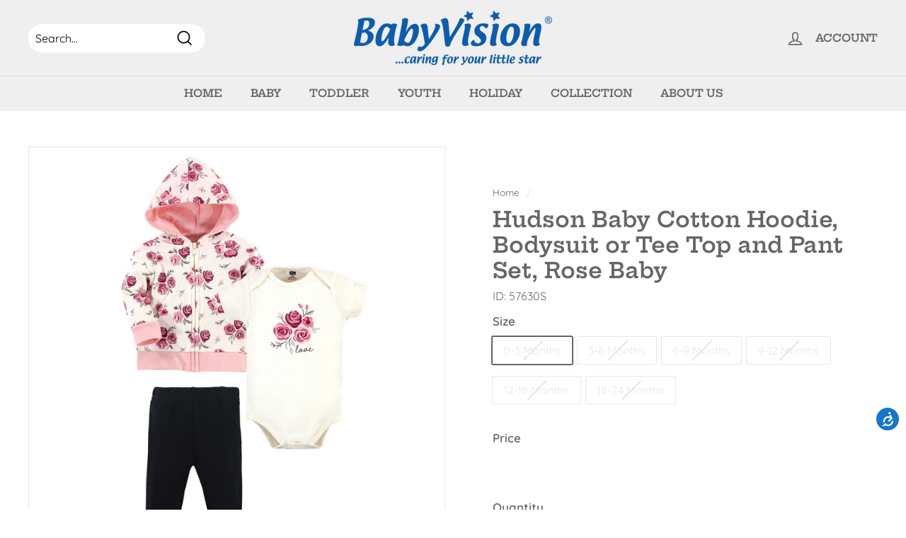

--- FILE ---
content_type: text/html; charset=utf-8
request_url: https://babyvision.com/products/hudson-baby-cotton-hoodie-bodysuit-or-tee-top-and-pant-set-rose-baby
body_size: 30923
content:
<!doctype html>
<html class="no-js" lang="en" dir="ltr">
<head>
  <meta charset="utf-8">
  <meta http-equiv="X-UA-Compatible" content="IE=edge,chrome=1">
  <meta name="viewport" content="width=device-width,initial-scale=1">
  <meta name="theme-color" content="#4cc8e9">
  <link rel="canonical" href="https://babyvision.com/products/hudson-baby-cotton-hoodie-bodysuit-or-tee-top-and-pant-set-rose-baby">
  <link rel="preload" as="style" href="//babyvision.com/cdn/shop/t/13/assets/theme.css?v=66940922138440539431759417683">
  <link rel="preload" as="script" href="//babyvision.com/cdn/shop/t/13/assets/theme.js?v=76862127378810711771652129008">
  <link rel="preconnect" href="https://cdn.shopify.com">
  <link rel="preconnect" href="https://fonts.shopifycdn.com">
  <link rel="dns-prefetch" href="https://productreviews.shopifycdn.com">
  <link rel="dns-prefetch" href="https://ajax.googleapis.com">
  <link rel="dns-prefetch" href="https://maps.googleapis.com">
  <link rel="dns-prefetch" href="https://maps.gstatic.com"><link rel="shortcut icon" href="//babyvision.com/cdn/shop/files/bv_32x32.png?v=1614350930" type="image/png" /><title>Hudson Baby Cotton Hoodie, Bodysuit or Tee Top and Pant Set
&ndash; BabyVision Inc.
</title>
<meta name="description" content="Hudson Baby hoodie, bodysuit or tee top and pant is a great outfit for your little one. Made with 100% cotton, our layette set is optimal for wearing at home or as outer wear."><meta property="og:site_name" content="BabyVision Inc.">
  <meta property="og:url" content="https://babyvision.com/products/hudson-baby-cotton-hoodie-bodysuit-or-tee-top-and-pant-set-rose-baby">
  <meta property="og:title" content="Hudson Baby Cotton Hoodie, Bodysuit or Tee Top and Pant Set, Rose Baby">
  <meta property="og:type" content="product">
  <meta property="og:description" content="Hudson Baby hoodie, bodysuit or tee top and pant is a great outfit for your little one. Made with 100% cotton, our layette set is optimal for wearing at home or as outer wear."><meta property="og:image" content="http://babyvision.com/cdn/shop/products/57630.jpg?v=1611672208">
    <meta property="og:image:secure_url" content="https://babyvision.com/cdn/shop/products/57630.jpg?v=1611672208">
    <meta property="og:image:width" content="2000">
    <meta property="og:image:height" content="2000"><meta name="twitter:site" content="@">
  <meta name="twitter:card" content="summary_large_image">
  <meta name="twitter:title" content="Hudson Baby Cotton Hoodie, Bodysuit or Tee Top and Pant Set, Rose Baby">
  <meta name="twitter:description" content="Hudson Baby hoodie, bodysuit or tee top and pant is a great outfit for your little one. Made with 100% cotton, our layette set is optimal for wearing at home or as outer wear.">
<style data-shopify>@font-face {
  font-family: "Hepta Slab";
  font-weight: 600;
  font-style: normal;
  font-display: swap;
  src: url("//babyvision.com/cdn/fonts/hepta_slab/heptaslab_n6.688e718bbdce04b69bbd5b6c2ff27b11ed15397a.woff2") format("woff2"),
       url("//babyvision.com/cdn/fonts/hepta_slab/heptaslab_n6.5c2fe6d83e0aaa3869d96aea912924107591c383.woff") format("woff");
}

  @font-face {
  font-family: Quicksand;
  font-weight: 400;
  font-style: normal;
  font-display: swap;
  src: url("//babyvision.com/cdn/fonts/quicksand/quicksand_n4.bf8322a9d1da765aa396ad7b6eeb81930a6214de.woff2") format("woff2"),
       url("//babyvision.com/cdn/fonts/quicksand/quicksand_n4.fa4cbd232d3483059e72b11f7239959a64c98426.woff") format("woff");
}


  @font-face {
  font-family: Quicksand;
  font-weight: 600;
  font-style: normal;
  font-display: swap;
  src: url("//babyvision.com/cdn/fonts/quicksand/quicksand_n6.2d744c302b66242b8689223a01c2ae7d363b7b45.woff2") format("woff2"),
       url("//babyvision.com/cdn/fonts/quicksand/quicksand_n6.0d771117677705be6acb5844d65cf2b9cbf6ea3d.woff") format("woff");
}

  
  
</style><link href="//babyvision.com/cdn/shop/t/13/assets/theme.css?v=66940922138440539431759417683" rel="stylesheet" type="text/css" media="all" />
<style data-shopify>:root {
    --typeHeaderPrimary: "Hepta Slab";
    --typeHeaderFallback: serif;
    --typeHeaderSize: 36px;
    --typeHeaderWeight: 600;
    --typeHeaderLineHeight: 1.2;
    --typeHeaderSpacing: 0.0em;

    --typeBasePrimary:Quicksand;
    --typeBaseFallback:sans-serif;
    --typeBaseSize: 16px;
    --typeBaseWeight: 400;
    --typeBaseSpacing: 0.0em;
    --typeBaseLineHeight: 1.5;

    --colorSmallImageBg: #ffffff;
    --colorSmallImageBgDark: #f7f7f7;
    --colorLargeImageBg: #e7e7e7;
    --colorLargeImageBgLight: #ffffff;

    --iconWeight: 4px;
    --iconLinecaps: miter;

    
      --buttonRadius: 50px;
      --btnPadding: 11px 25px;
    

    
      --roundness: 15px;
    

    
      --gridThickness: 0px;
    

    --productTileMargin: 10%;
    --collectionTileMargin: 12%;

    --swatchSize: 40px;
  }

  @media screen and (max-width: 768px) {
    :root {
      --typeBaseSize: 14px;

      
        --roundness: 15px;
        --btnPadding: 9px 25px;
      
    }
  }</style><script>
    document.documentElement.className = document.documentElement.className.replace('no-js', 'js');

    window.theme = window.theme || {};
    theme.routes = {
      home: "/",
      collections: "/collections",
      cart: "/cart.js",
      cartPage: "/cart",
      cartAdd: "/cart/add.js",
      cartChange: "/cart/change.js",
      search: "/search"
    };
    theme.strings = {
      soldOut: "Sold Out",
      unavailable: "Unavailable",
      inStockLabel: "In stock, ready to ship",
      stockLabel: "Low stock - [count] items left",
      willNotShipUntil: "Ready to ship [date]",
      willBeInStockAfter: "Back in stock [date]",
      waitingForStock: "Inventory on the way",
      savePrice: "Save [saved_amount]ea",
      cartEmpty: "Your cart is currently empty.",
      cartTermsConfirmation: "You must agree with the terms and conditions of sales to check out",
      searchCollections: "Collections:",
      searchPages: "Pages:",
      searchArticles: "Articles:"
    };
    theme.settings = {
      dynamicVariantsEnable: true,
      cartType: "dropdown",
      isCustomerTemplate: false,
      moneyFormat: "\u003cspan class=hidePrice\u003e{{amount}}\u003c\/span\u003e",
      saveType: "dollar",
      productImageSize: "square",
      productImageCover: true,
      predictiveSearch: true,
      predictiveSearchType: "product",
      superScriptSetting: true,
      superScriptPrice: true,
      quickView: true,
      quickAdd: true,
      themeName: 'Expanse',
      themeVersion: "2.4.0"
    };
  </script>

  <script>window.performance && window.performance.mark && window.performance.mark('shopify.content_for_header.start');</script><meta id="shopify-digital-wallet" name="shopify-digital-wallet" content="/51782484127/digital_wallets/dialog">
<meta name="shopify-checkout-api-token" content="47695d45a9454b6e3a031e48e0745071">
<meta id="in-context-paypal-metadata" data-shop-id="51782484127" data-venmo-supported="true" data-environment="production" data-locale="en_US" data-paypal-v4="true" data-currency="USD">
<link rel="alternate" type="application/json+oembed" href="https://babyvision.com/products/hudson-baby-cotton-hoodie-bodysuit-or-tee-top-and-pant-set-rose-baby.oembed">
<script async="async" src="/checkouts/internal/preloads.js?locale=en-US"></script>
<script id="shopify-features" type="application/json">{"accessToken":"47695d45a9454b6e3a031e48e0745071","betas":["rich-media-storefront-analytics"],"domain":"babyvision.com","predictiveSearch":true,"shopId":51782484127,"locale":"en"}</script>
<script>var Shopify = Shopify || {};
Shopify.shop = "babyvision-inc.myshopify.com";
Shopify.locale = "en";
Shopify.currency = {"active":"USD","rate":"1.0"};
Shopify.country = "US";
Shopify.theme = {"name":"PROD - Expanse Theme|Bold|May9,2022","id":132553507029,"schema_name":"Expanse","schema_version":"2.4.0","theme_store_id":902,"role":"main"};
Shopify.theme.handle = "null";
Shopify.theme.style = {"id":null,"handle":null};
Shopify.cdnHost = "babyvision.com/cdn";
Shopify.routes = Shopify.routes || {};
Shopify.routes.root = "/";</script>
<script type="module">!function(o){(o.Shopify=o.Shopify||{}).modules=!0}(window);</script>
<script>!function(o){function n(){var o=[];function n(){o.push(Array.prototype.slice.apply(arguments))}return n.q=o,n}var t=o.Shopify=o.Shopify||{};t.loadFeatures=n(),t.autoloadFeatures=n()}(window);</script>
<script id="shop-js-analytics" type="application/json">{"pageType":"product"}</script>
<script defer="defer" async type="module" src="//babyvision.com/cdn/shopifycloud/shop-js/modules/v2/client.init-shop-cart-sync_WVOgQShq.en.esm.js"></script>
<script defer="defer" async type="module" src="//babyvision.com/cdn/shopifycloud/shop-js/modules/v2/chunk.common_C_13GLB1.esm.js"></script>
<script defer="defer" async type="module" src="//babyvision.com/cdn/shopifycloud/shop-js/modules/v2/chunk.modal_CLfMGd0m.esm.js"></script>
<script type="module">
  await import("//babyvision.com/cdn/shopifycloud/shop-js/modules/v2/client.init-shop-cart-sync_WVOgQShq.en.esm.js");
await import("//babyvision.com/cdn/shopifycloud/shop-js/modules/v2/chunk.common_C_13GLB1.esm.js");
await import("//babyvision.com/cdn/shopifycloud/shop-js/modules/v2/chunk.modal_CLfMGd0m.esm.js");

  window.Shopify.SignInWithShop?.initShopCartSync?.({"fedCMEnabled":true,"windoidEnabled":true});

</script>
<script>(function() {
  var isLoaded = false;
  function asyncLoad() {
    if (isLoaded) return;
    isLoaded = true;
    var urls = ["https:\/\/storage.googleapis.com\/singleton-software-bucket\/logintoseeprice\/prod\/main_v2.js?shop=babyvision-inc.myshopify.com","\/\/secure.apps.shappify.com\/apps\/csp\/customer_pricing.php?shop=babyvision-inc.myshopify.com","https:\/\/cp.boldapps.net\/csp_install_check.js?shop=babyvision-inc.myshopify.com","https:\/\/cp.boldapps.net\/js\/cspqb.js?shop=babyvision-inc.myshopify.com","https:\/\/cdn.recovermycart.com\/scripts\/keepcart\/CartJS.min.js?shop=babyvision-inc.myshopify.com\u0026shop=babyvision-inc.myshopify.com"];
    for (var i = 0; i < urls.length; i++) {
      var s = document.createElement('script');
      s.type = 'text/javascript';
      s.async = true;
      s.src = urls[i];
      var x = document.getElementsByTagName('script')[0];
      x.parentNode.insertBefore(s, x);
    }
  };
  if(window.attachEvent) {
    window.attachEvent('onload', asyncLoad);
  } else {
    window.addEventListener('load', asyncLoad, false);
  }
})();</script>
<script id="__st">var __st={"a":51782484127,"offset":-18000,"reqid":"7623526d-adb8-44ff-9c86-130808ce9343-1769703478","pageurl":"babyvision.com\/products\/hudson-baby-cotton-hoodie-bodysuit-or-tee-top-and-pant-set-rose-baby","u":"fb5a420f542e","p":"product","rtyp":"product","rid":6124305580191};</script>
<script>window.ShopifyPaypalV4VisibilityTracking = true;</script>
<script id="captcha-bootstrap">!function(){'use strict';const t='contact',e='account',n='new_comment',o=[[t,t],['blogs',n],['comments',n],[t,'customer']],c=[[e,'customer_login'],[e,'guest_login'],[e,'recover_customer_password'],[e,'create_customer']],r=t=>t.map((([t,e])=>`form[action*='/${t}']:not([data-nocaptcha='true']) input[name='form_type'][value='${e}']`)).join(','),a=t=>()=>t?[...document.querySelectorAll(t)].map((t=>t.form)):[];function s(){const t=[...o],e=r(t);return a(e)}const i='password',u='form_key',d=['recaptcha-v3-token','g-recaptcha-response','h-captcha-response',i],f=()=>{try{return window.sessionStorage}catch{return}},m='__shopify_v',_=t=>t.elements[u];function p(t,e,n=!1){try{const o=window.sessionStorage,c=JSON.parse(o.getItem(e)),{data:r}=function(t){const{data:e,action:n}=t;return t[m]||n?{data:e,action:n}:{data:t,action:n}}(c);for(const[e,n]of Object.entries(r))t.elements[e]&&(t.elements[e].value=n);n&&o.removeItem(e)}catch(o){console.error('form repopulation failed',{error:o})}}const l='form_type',E='cptcha';function T(t){t.dataset[E]=!0}const w=window,h=w.document,L='Shopify',v='ce_forms',y='captcha';let A=!1;((t,e)=>{const n=(g='f06e6c50-85a8-45c8-87d0-21a2b65856fe',I='https://cdn.shopify.com/shopifycloud/storefront-forms-hcaptcha/ce_storefront_forms_captcha_hcaptcha.v1.5.2.iife.js',D={infoText:'Protected by hCaptcha',privacyText:'Privacy',termsText:'Terms'},(t,e,n)=>{const o=w[L][v],c=o.bindForm;if(c)return c(t,g,e,D).then(n);var r;o.q.push([[t,g,e,D],n]),r=I,A||(h.body.append(Object.assign(h.createElement('script'),{id:'captcha-provider',async:!0,src:r})),A=!0)});var g,I,D;w[L]=w[L]||{},w[L][v]=w[L][v]||{},w[L][v].q=[],w[L][y]=w[L][y]||{},w[L][y].protect=function(t,e){n(t,void 0,e),T(t)},Object.freeze(w[L][y]),function(t,e,n,w,h,L){const[v,y,A,g]=function(t,e,n){const i=e?o:[],u=t?c:[],d=[...i,...u],f=r(d),m=r(i),_=r(d.filter((([t,e])=>n.includes(e))));return[a(f),a(m),a(_),s()]}(w,h,L),I=t=>{const e=t.target;return e instanceof HTMLFormElement?e:e&&e.form},D=t=>v().includes(t);t.addEventListener('submit',(t=>{const e=I(t);if(!e)return;const n=D(e)&&!e.dataset.hcaptchaBound&&!e.dataset.recaptchaBound,o=_(e),c=g().includes(e)&&(!o||!o.value);(n||c)&&t.preventDefault(),c&&!n&&(function(t){try{if(!f())return;!function(t){const e=f();if(!e)return;const n=_(t);if(!n)return;const o=n.value;o&&e.removeItem(o)}(t);const e=Array.from(Array(32),(()=>Math.random().toString(36)[2])).join('');!function(t,e){_(t)||t.append(Object.assign(document.createElement('input'),{type:'hidden',name:u})),t.elements[u].value=e}(t,e),function(t,e){const n=f();if(!n)return;const o=[...t.querySelectorAll(`input[type='${i}']`)].map((({name:t})=>t)),c=[...d,...o],r={};for(const[a,s]of new FormData(t).entries())c.includes(a)||(r[a]=s);n.setItem(e,JSON.stringify({[m]:1,action:t.action,data:r}))}(t,e)}catch(e){console.error('failed to persist form',e)}}(e),e.submit())}));const S=(t,e)=>{t&&!t.dataset[E]&&(n(t,e.some((e=>e===t))),T(t))};for(const o of['focusin','change'])t.addEventListener(o,(t=>{const e=I(t);D(e)&&S(e,y())}));const B=e.get('form_key'),M=e.get(l),P=B&&M;t.addEventListener('DOMContentLoaded',(()=>{const t=y();if(P)for(const e of t)e.elements[l].value===M&&p(e,B);[...new Set([...A(),...v().filter((t=>'true'===t.dataset.shopifyCaptcha))])].forEach((e=>S(e,t)))}))}(h,new URLSearchParams(w.location.search),n,t,e,['guest_login'])})(!0,!0)}();</script>
<script integrity="sha256-4kQ18oKyAcykRKYeNunJcIwy7WH5gtpwJnB7kiuLZ1E=" data-source-attribution="shopify.loadfeatures" defer="defer" src="//babyvision.com/cdn/shopifycloud/storefront/assets/storefront/load_feature-a0a9edcb.js" crossorigin="anonymous"></script>
<script data-source-attribution="shopify.dynamic_checkout.dynamic.init">var Shopify=Shopify||{};Shopify.PaymentButton=Shopify.PaymentButton||{isStorefrontPortableWallets:!0,init:function(){window.Shopify.PaymentButton.init=function(){};var t=document.createElement("script");t.src="https://babyvision.com/cdn/shopifycloud/portable-wallets/latest/portable-wallets.en.js",t.type="module",document.head.appendChild(t)}};
</script>
<script data-source-attribution="shopify.dynamic_checkout.buyer_consent">
  function portableWalletsHideBuyerConsent(e){var t=document.getElementById("shopify-buyer-consent"),n=document.getElementById("shopify-subscription-policy-button");t&&n&&(t.classList.add("hidden"),t.setAttribute("aria-hidden","true"),n.removeEventListener("click",e))}function portableWalletsShowBuyerConsent(e){var t=document.getElementById("shopify-buyer-consent"),n=document.getElementById("shopify-subscription-policy-button");t&&n&&(t.classList.remove("hidden"),t.removeAttribute("aria-hidden"),n.addEventListener("click",e))}window.Shopify?.PaymentButton&&(window.Shopify.PaymentButton.hideBuyerConsent=portableWalletsHideBuyerConsent,window.Shopify.PaymentButton.showBuyerConsent=portableWalletsShowBuyerConsent);
</script>
<script>
  function portableWalletsCleanup(e){e&&e.src&&console.error("Failed to load portable wallets script "+e.src);var t=document.querySelectorAll("shopify-accelerated-checkout .shopify-payment-button__skeleton, shopify-accelerated-checkout-cart .wallet-cart-button__skeleton"),e=document.getElementById("shopify-buyer-consent");for(let e=0;e<t.length;e++)t[e].remove();e&&e.remove()}function portableWalletsNotLoadedAsModule(e){e instanceof ErrorEvent&&"string"==typeof e.message&&e.message.includes("import.meta")&&"string"==typeof e.filename&&e.filename.includes("portable-wallets")&&(window.removeEventListener("error",portableWalletsNotLoadedAsModule),window.Shopify.PaymentButton.failedToLoad=e,"loading"===document.readyState?document.addEventListener("DOMContentLoaded",window.Shopify.PaymentButton.init):window.Shopify.PaymentButton.init())}window.addEventListener("error",portableWalletsNotLoadedAsModule);
</script>

<script type="module" src="https://babyvision.com/cdn/shopifycloud/portable-wallets/latest/portable-wallets.en.js" onError="portableWalletsCleanup(this)" crossorigin="anonymous"></script>
<script nomodule>
  document.addEventListener("DOMContentLoaded", portableWalletsCleanup);
</script>

<link id="shopify-accelerated-checkout-styles" rel="stylesheet" media="screen" href="https://babyvision.com/cdn/shopifycloud/portable-wallets/latest/accelerated-checkout-backwards-compat.css" crossorigin="anonymous">
<style id="shopify-accelerated-checkout-cart">
        #shopify-buyer-consent {
  margin-top: 1em;
  display: inline-block;
  width: 100%;
}

#shopify-buyer-consent.hidden {
  display: none;
}

#shopify-subscription-policy-button {
  background: none;
  border: none;
  padding: 0;
  text-decoration: underline;
  font-size: inherit;
  cursor: pointer;
}

#shopify-subscription-policy-button::before {
  box-shadow: none;
}

      </style>

<script>window.performance && window.performance.mark && window.performance.mark('shopify.content_for_header.end');</script>

<script id="bold-platform-data" type="application/json">
{
  "shop": {
    "domain": "babyvision.com",
    "permanent_domain": "babyvision-inc.myshopify.com",
    "url": "https://babyvision.com",
    "secure_url": "https://babyvision.com",
    "money_format": "\u003cspan class=hidePrice\u003e{{amount}}\u003c\/span\u003e",
    "currency": "USD"
  },
  "customer": {
    "id": null,
    "tags": null
  },
  "cart": {"note":null,"attributes":{},"original_total_price":0,"total_price":0,"total_discount":0,"total_weight":0.0,"item_count":0,"items":[],"requires_shipping":false,"currency":"USD","items_subtotal_price":0,"cart_level_discount_applications":[],"checkout_charge_amount":0},
  "line_item_products": [],
  "template": "product",
  "product": {"id":6124305580191,"title":"Hudson Baby Cotton Hoodie, Bodysuit or Tee Top and Pant Set, Rose Baby","handle":"hudson-baby-cotton-hoodie-bodysuit-or-tee-top-and-pant-set-rose-baby","description":"\u003cp\u003eHudson Baby hoodie, bodysuit or tee top and pant is a great outfit for your little one. Made with 100% cotton, our layette set is optimal for wearing at home or as outer wear.\u003c\/p\u003e","published_at":"2021-01-26T11:50:50-05:00","created_at":"2021-01-26T08:34:32-05:00","vendor":"Hudson Baby","type":"Layette Set","tags":["0-3 Months","12-18 Months","18-24 Months","3-6 Months","6-9 Months","9-12 Months","Baby","Bodysuit and Tee and Pant","Fall Winter","Female","Hoodie and Track Jacket","Hudson Baby","INCR-6","Infant","Layette","Layette Set","Rose","Roses"],"price":1250,"price_min":1250,"price_max":1250,"available":false,"price_varies":false,"compare_at_price":3399,"compare_at_price_min":3399,"compare_at_price_max":3399,"compare_at_price_varies":false,"variants":[{"id":42511997206741,"title":"0-3 Months","option1":"0-3 Months","option2":null,"option3":null,"sku":"57630S","requires_shipping":true,"taxable":true,"featured_image":{"id":21456945283231,"product_id":6124305580191,"position":1,"created_at":"2021-01-26T09:43:28-05:00","updated_at":"2021-01-26T09:43:28-05:00","alt":null,"width":2000,"height":2000,"src":"\/\/babyvision.com\/cdn\/shop\/products\/57630.jpg?v=1611672208","variant_ids":[42511997206741,42511997239509,42511997272277,42511997305045,42511997337813,42511997370581]},"available":false,"name":"Hudson Baby Cotton Hoodie, Bodysuit or Tee Top and Pant Set, Rose Baby - 0-3 Months","public_title":"0-3 Months","options":["0-3 Months"],"price":1250,"weight":0,"compare_at_price":3399,"inventory_management":"shopify","barcode":"660168576306","featured_media":{"alt":null,"id":13633051295903,"position":1,"preview_image":{"aspect_ratio":1.0,"height":2000,"width":2000,"src":"\/\/babyvision.com\/cdn\/shop\/products\/57630.jpg?v=1611672208"}},"requires_selling_plan":false,"selling_plan_allocations":[]},{"id":42511997239509,"title":"3-6 Months","option1":"3-6 Months","option2":null,"option3":null,"sku":"57630M","requires_shipping":true,"taxable":true,"featured_image":{"id":21456945283231,"product_id":6124305580191,"position":1,"created_at":"2021-01-26T09:43:28-05:00","updated_at":"2021-01-26T09:43:28-05:00","alt":null,"width":2000,"height":2000,"src":"\/\/babyvision.com\/cdn\/shop\/products\/57630.jpg?v=1611672208","variant_ids":[42511997206741,42511997239509,42511997272277,42511997305045,42511997337813,42511997370581]},"available":false,"name":"Hudson Baby Cotton Hoodie, Bodysuit or Tee Top and Pant Set, Rose Baby - 3-6 Months","public_title":"3-6 Months","options":["3-6 Months"],"price":1250,"weight":0,"compare_at_price":3399,"inventory_management":"shopify","barcode":"660168576313","featured_media":{"alt":null,"id":13633051295903,"position":1,"preview_image":{"aspect_ratio":1.0,"height":2000,"width":2000,"src":"\/\/babyvision.com\/cdn\/shop\/products\/57630.jpg?v=1611672208"}},"requires_selling_plan":false,"selling_plan_allocations":[]},{"id":42511997272277,"title":"6-9 Months","option1":"6-9 Months","option2":null,"option3":null,"sku":"57630L","requires_shipping":true,"taxable":true,"featured_image":{"id":21456945283231,"product_id":6124305580191,"position":1,"created_at":"2021-01-26T09:43:28-05:00","updated_at":"2021-01-26T09:43:28-05:00","alt":null,"width":2000,"height":2000,"src":"\/\/babyvision.com\/cdn\/shop\/products\/57630.jpg?v=1611672208","variant_ids":[42511997206741,42511997239509,42511997272277,42511997305045,42511997337813,42511997370581]},"available":false,"name":"Hudson Baby Cotton Hoodie, Bodysuit or Tee Top and Pant Set, Rose Baby - 6-9 Months","public_title":"6-9 Months","options":["6-9 Months"],"price":1250,"weight":0,"compare_at_price":3399,"inventory_management":"shopify","barcode":"660168576320","featured_media":{"alt":null,"id":13633051295903,"position":1,"preview_image":{"aspect_ratio":1.0,"height":2000,"width":2000,"src":"\/\/babyvision.com\/cdn\/shop\/products\/57630.jpg?v=1611672208"}},"requires_selling_plan":false,"selling_plan_allocations":[]},{"id":42511997305045,"title":"9-12 Months","option1":"9-12 Months","option2":null,"option3":null,"sku":"57630XL","requires_shipping":true,"taxable":true,"featured_image":{"id":21456945283231,"product_id":6124305580191,"position":1,"created_at":"2021-01-26T09:43:28-05:00","updated_at":"2021-01-26T09:43:28-05:00","alt":null,"width":2000,"height":2000,"src":"\/\/babyvision.com\/cdn\/shop\/products\/57630.jpg?v=1611672208","variant_ids":[42511997206741,42511997239509,42511997272277,42511997305045,42511997337813,42511997370581]},"available":false,"name":"Hudson Baby Cotton Hoodie, Bodysuit or Tee Top and Pant Set, Rose Baby - 9-12 Months","public_title":"9-12 Months","options":["9-12 Months"],"price":1250,"weight":0,"compare_at_price":3399,"inventory_management":"shopify","barcode":"660168576337","featured_media":{"alt":null,"id":13633051295903,"position":1,"preview_image":{"aspect_ratio":1.0,"height":2000,"width":2000,"src":"\/\/babyvision.com\/cdn\/shop\/products\/57630.jpg?v=1611672208"}},"requires_selling_plan":false,"selling_plan_allocations":[]},{"id":42511997337813,"title":"12-18 Months","option1":"12-18 Months","option2":null,"option3":null,"sku":"57630-18","requires_shipping":true,"taxable":true,"featured_image":{"id":21456945283231,"product_id":6124305580191,"position":1,"created_at":"2021-01-26T09:43:28-05:00","updated_at":"2021-01-26T09:43:28-05:00","alt":null,"width":2000,"height":2000,"src":"\/\/babyvision.com\/cdn\/shop\/products\/57630.jpg?v=1611672208","variant_ids":[42511997206741,42511997239509,42511997272277,42511997305045,42511997337813,42511997370581]},"available":false,"name":"Hudson Baby Cotton Hoodie, Bodysuit or Tee Top and Pant Set, Rose Baby - 12-18 Months","public_title":"12-18 Months","options":["12-18 Months"],"price":1250,"weight":0,"compare_at_price":3399,"inventory_management":"shopify","barcode":"660168576344","featured_media":{"alt":null,"id":13633051295903,"position":1,"preview_image":{"aspect_ratio":1.0,"height":2000,"width":2000,"src":"\/\/babyvision.com\/cdn\/shop\/products\/57630.jpg?v=1611672208"}},"requires_selling_plan":false,"selling_plan_allocations":[]},{"id":42511997370581,"title":"18-24 Months","option1":"18-24 Months","option2":null,"option3":null,"sku":"57630-24","requires_shipping":true,"taxable":true,"featured_image":{"id":21456945283231,"product_id":6124305580191,"position":1,"created_at":"2021-01-26T09:43:28-05:00","updated_at":"2021-01-26T09:43:28-05:00","alt":null,"width":2000,"height":2000,"src":"\/\/babyvision.com\/cdn\/shop\/products\/57630.jpg?v=1611672208","variant_ids":[42511997206741,42511997239509,42511997272277,42511997305045,42511997337813,42511997370581]},"available":false,"name":"Hudson Baby Cotton Hoodie, Bodysuit or Tee Top and Pant Set, Rose Baby - 18-24 Months","public_title":"18-24 Months","options":["18-24 Months"],"price":1250,"weight":0,"compare_at_price":3399,"inventory_management":"shopify","barcode":"660168576351","featured_media":{"alt":null,"id":13633051295903,"position":1,"preview_image":{"aspect_ratio":1.0,"height":2000,"width":2000,"src":"\/\/babyvision.com\/cdn\/shop\/products\/57630.jpg?v=1611672208"}},"requires_selling_plan":false,"selling_plan_allocations":[]}],"images":["\/\/babyvision.com\/cdn\/shop\/products\/57630.jpg?v=1611672208"],"featured_image":"\/\/babyvision.com\/cdn\/shop\/products\/57630.jpg?v=1611672208","options":["Size"],"media":[{"alt":null,"id":13633051295903,"position":1,"preview_image":{"aspect_ratio":1.0,"height":2000,"width":2000,"src":"\/\/babyvision.com\/cdn\/shop\/products\/57630.jpg?v=1611672208"},"aspect_ratio":1.0,"height":2000,"media_type":"image","src":"\/\/babyvision.com\/cdn\/shop\/products\/57630.jpg?v=1611672208","width":2000}],"requires_selling_plan":false,"selling_plan_groups":[],"content":"\u003cp\u003eHudson Baby hoodie, bodysuit or tee top and pant is a great outfit for your little one. Made with 100% cotton, our layette set is optimal for wearing at home or as outer wear.\u003c\/p\u003e"},
  "collection": null
}
</script>
<script src="https://static.boldcommerce.com/bold-platform/sf/pr.js" type="text/javascript"></script>
<style>
  .money[data-product-id], .money[data-product-handle], .money[data-variant-id], .money[data-line-index], .money[data-cart-total] {
    animation: moneyAnimation 0s 2s forwards; visibility: hidden;
  }
  @keyframes moneyAnimation { to { visibility: visible; } }
  .shappify_qb_grid {
    width: auto;
    background: #fff;
    margin: 8px 0;
  }
  .shappify_qb_grid, .shappify_qb_grid td, .shappify_qb_grid th {
    text-align: left;
    padding: 5px;
    border: 1px solid #ccc;
    border-collapse: collapse;
  }
</style>
<script src="//babyvision.com/cdn/shop/t/13/assets/vendor-scripts-v2.js" defer="defer"></script>
  <script src="//babyvision.com/cdn/shop/t/13/assets/theme.js?v=76862127378810711771652129008" defer="defer"></script><script type="text/javascript">var lp_activateApp = '1';var lp_initialSetting = '1';var lp_messageForVisitors = 'Log in to view wholesale pricing.';var lp_loginLinkText = 'Login';var lp_registrationLinkText = 'Register';var lp_backgroundColorOfMassageBox = '#ffffff';var lp_textColorOfMassageBox = '#000000';var lp_inheritFonts = '1';var lp_fontSize = '13';var lp_showBorderOnMessageBox = '0';var lp_showBorderRadiusOnMessageBox = '1';var lp_borderWidth = '1';var lp_borderColorOfMassageBox = '#000000';var lp_returnToPreviousPage = '0';var lp_hasShowHideProducts = '0';var lp_showHideProductsType = '1';var lp_showHideProducts = '1';var lp_tags = '';</script><script type="text/javascript">var hidePriceScripttags = [{"scripttags":"storage.googleapis.com\/singleton-software-bucket\/logintoseeprice\/prod\/main.js"},{"scripttags":"storage.googleapis.com\/singleton-software-bucket\/logintoseeprice\/prod\/main_v2.js"},{"scripttags":"storage.googleapis.com\/singleton-software-bucket\/logintoseeprice\/prod\/main_v3.js"},{"scripttags":"storage.googleapis.com\/singleton-software-bucket\/logintoseeprice\/prod\/main_v4.js"}];var hidePriceStoreID = 1776;</script>

<script type="text/javascript">
    var customerIsLogged = false;
    var customerAccountsEnabled = false;
  	var hpElementsToShowMessageForVisitors = '.hidePrice';
  	var hpElementsToHide = 'form[action*="/cart/add"] button, form button[name="add"], form[action*="/cart/add"] input[type="submit"], a[href*="/cart"], .shopify-payment-button, .product__policies, .product__tax';
  	var hpPathToProductDetailPrice = '';
  	var hpElementDepth = 7;
</script>

    <script type="text/javascript">
        var customerAccountsEnabled = true;
    </script>
    
        <div id="hidePriceStyles">
            
                <style>
                    .hidePrice {display:none !important;} form[action*="/cart/add"] button, form button[name="add"], form[action*="/cart/add"] input[type="submit"], a[href*="/cart"], .shopify-payment-button, .product__policies, .product__tax {display:none !important;}
                </style>
            
        </div>
    

<script type="text/javascript">
  	var intervalId = null;
  	var varCounter = 0;
  	var containScriptTagFirstControll = false;
  	var containScriptTagSecondControll = false;
	window.onload = function() {
		hpAllscripts = document.getElementsByTagName("script");
		for (var i = 0; i < hpAllscripts.length; i++) {
			for (var j = 0; j < hidePriceScripttags.length; j++) {
              	if (hpAllscripts[i].src.includes(hidePriceScripttags[j].scripttags)) {
					containScriptTagFirstControll = true;
				}
			}
		}
		if (!containScriptTagFirstControll) {
			intervalId = setInterval(function() {
				if (varCounter < 5) {
					varCounter++;
					hpAllscripts = document.getElementsByTagName("script");
					for (var i = 0; i < hpAllscripts.length; i++) {
						for (var j = 0; j < hidePriceScripttags.length; j++) {
                            if (hpAllscripts[i].src.includes(hidePriceScripttags[j].scripttags)) {
                                containScriptTagSecondControll = true;
                            }
                        }
                    }
				} else {
					if (!containScriptTagSecondControll) {
						item = document.getElementById("hidePriceStyles");
                        item.parentNode.removeChild(item);
                    }  clearInterval(intervalId);
				}
			}, 100);
        }
	}
</script>
<script type="text/javascript">var lp_activateApp = '1';var lp_initialSetting = '1';var lp_messageForVisitors = 'Log in to view wholesale pricing.';var lp_loginLinkText = 'Login';var lp_registrationLinkText = 'Register';var lp_backgroundColorOfMassageBox = '#ffffff';var lp_textColorOfMassageBox = '#000000';var lp_inheritFonts = '1';var lp_fontSize = '13';var lp_showBorderOnMessageBox = '0';var lp_showBorderRadiusOnMessageBox = '1';var lp_borderWidth = '1';var lp_borderColorOfMassageBox = '#000000';var lp_returnToPreviousPage = '0';var lp_hasShowHideProducts = '0';var lp_showHideProductsType = '1';var lp_showHideProducts = '1';var lp_tags = '';</script>
<!-- XO-InsertCode -->


<!-- Global site tag (gtag.js) - Google Analytics Tracking Code -->
<script async src="https://www.googletagmanager.com/gtag/js?id=G-N3D84NFXFE"></script>
<script>
  window.dataLayer = window.dataLayer || [];
  function gtag(){dataLayer.push(arguments);}
  gtag('js', new Date());

  gtag('config', 'G-N3D84NFXFE');
</script>

<style>
/* Fix pagination styles */
    .pagination a {
        padding: 7px 20px;
        background: #ebebeb;
    }
    .pagination {
        padding-bottom: 8px;
    }
    .pagination .current {
        font-weight: 800;
        padding: 7px 11px;
        background: #f2f2f2;
    }

    .product__price--compare { display: none; }
    .grid-product__price--original { display: none; }

</style>

<style>
/* lessen the space between lines in the footer section */
.site-footer p {
    padding: 0;
    margin-bottom: 2px;
}
/* lessen the space between lines in the footer section */
.site-footer a{
    border: none;
}
/* make the non-headers smaller */
.site-footer p {
    font-size: .8em;
}
/* make the bold items in the footer more like titles */
.site-footer p strong {
    font-size: 1.26667em;
    font-weight: 400;
    line-height: 2.6em;
}
</style>







<!-- End: XO-InsertCode Header-->
<link href="https://monorail-edge.shopifysvc.com" rel="dns-prefetch">
<script>(function(){if ("sendBeacon" in navigator && "performance" in window) {try {var session_token_from_headers = performance.getEntriesByType('navigation')[0].serverTiming.find(x => x.name == '_s').description;} catch {var session_token_from_headers = undefined;}var session_cookie_matches = document.cookie.match(/_shopify_s=([^;]*)/);var session_token_from_cookie = session_cookie_matches && session_cookie_matches.length === 2 ? session_cookie_matches[1] : "";var session_token = session_token_from_headers || session_token_from_cookie || "";function handle_abandonment_event(e) {var entries = performance.getEntries().filter(function(entry) {return /monorail-edge.shopifysvc.com/.test(entry.name);});if (!window.abandonment_tracked && entries.length === 0) {window.abandonment_tracked = true;var currentMs = Date.now();var navigation_start = performance.timing.navigationStart;var payload = {shop_id: 51782484127,url: window.location.href,navigation_start,duration: currentMs - navigation_start,session_token,page_type: "product"};window.navigator.sendBeacon("https://monorail-edge.shopifysvc.com/v1/produce", JSON.stringify({schema_id: "online_store_buyer_site_abandonment/1.1",payload: payload,metadata: {event_created_at_ms: currentMs,event_sent_at_ms: currentMs}}));}}window.addEventListener('pagehide', handle_abandonment_event);}}());</script>
<script id="web-pixels-manager-setup">(function e(e,d,r,n,o){if(void 0===o&&(o={}),!Boolean(null===(a=null===(i=window.Shopify)||void 0===i?void 0:i.analytics)||void 0===a?void 0:a.replayQueue)){var i,a;window.Shopify=window.Shopify||{};var t=window.Shopify;t.analytics=t.analytics||{};var s=t.analytics;s.replayQueue=[],s.publish=function(e,d,r){return s.replayQueue.push([e,d,r]),!0};try{self.performance.mark("wpm:start")}catch(e){}var l=function(){var e={modern:/Edge?\/(1{2}[4-9]|1[2-9]\d|[2-9]\d{2}|\d{4,})\.\d+(\.\d+|)|Firefox\/(1{2}[4-9]|1[2-9]\d|[2-9]\d{2}|\d{4,})\.\d+(\.\d+|)|Chrom(ium|e)\/(9{2}|\d{3,})\.\d+(\.\d+|)|(Maci|X1{2}).+ Version\/(15\.\d+|(1[6-9]|[2-9]\d|\d{3,})\.\d+)([,.]\d+|)( \(\w+\)|)( Mobile\/\w+|) Safari\/|Chrome.+OPR\/(9{2}|\d{3,})\.\d+\.\d+|(CPU[ +]OS|iPhone[ +]OS|CPU[ +]iPhone|CPU IPhone OS|CPU iPad OS)[ +]+(15[._]\d+|(1[6-9]|[2-9]\d|\d{3,})[._]\d+)([._]\d+|)|Android:?[ /-](13[3-9]|1[4-9]\d|[2-9]\d{2}|\d{4,})(\.\d+|)(\.\d+|)|Android.+Firefox\/(13[5-9]|1[4-9]\d|[2-9]\d{2}|\d{4,})\.\d+(\.\d+|)|Android.+Chrom(ium|e)\/(13[3-9]|1[4-9]\d|[2-9]\d{2}|\d{4,})\.\d+(\.\d+|)|SamsungBrowser\/([2-9]\d|\d{3,})\.\d+/,legacy:/Edge?\/(1[6-9]|[2-9]\d|\d{3,})\.\d+(\.\d+|)|Firefox\/(5[4-9]|[6-9]\d|\d{3,})\.\d+(\.\d+|)|Chrom(ium|e)\/(5[1-9]|[6-9]\d|\d{3,})\.\d+(\.\d+|)([\d.]+$|.*Safari\/(?![\d.]+ Edge\/[\d.]+$))|(Maci|X1{2}).+ Version\/(10\.\d+|(1[1-9]|[2-9]\d|\d{3,})\.\d+)([,.]\d+|)( \(\w+\)|)( Mobile\/\w+|) Safari\/|Chrome.+OPR\/(3[89]|[4-9]\d|\d{3,})\.\d+\.\d+|(CPU[ +]OS|iPhone[ +]OS|CPU[ +]iPhone|CPU IPhone OS|CPU iPad OS)[ +]+(10[._]\d+|(1[1-9]|[2-9]\d|\d{3,})[._]\d+)([._]\d+|)|Android:?[ /-](13[3-9]|1[4-9]\d|[2-9]\d{2}|\d{4,})(\.\d+|)(\.\d+|)|Mobile Safari.+OPR\/([89]\d|\d{3,})\.\d+\.\d+|Android.+Firefox\/(13[5-9]|1[4-9]\d|[2-9]\d{2}|\d{4,})\.\d+(\.\d+|)|Android.+Chrom(ium|e)\/(13[3-9]|1[4-9]\d|[2-9]\d{2}|\d{4,})\.\d+(\.\d+|)|Android.+(UC? ?Browser|UCWEB|U3)[ /]?(15\.([5-9]|\d{2,})|(1[6-9]|[2-9]\d|\d{3,})\.\d+)\.\d+|SamsungBrowser\/(5\.\d+|([6-9]|\d{2,})\.\d+)|Android.+MQ{2}Browser\/(14(\.(9|\d{2,})|)|(1[5-9]|[2-9]\d|\d{3,})(\.\d+|))(\.\d+|)|K[Aa][Ii]OS\/(3\.\d+|([4-9]|\d{2,})\.\d+)(\.\d+|)/},d=e.modern,r=e.legacy,n=navigator.userAgent;return n.match(d)?"modern":n.match(r)?"legacy":"unknown"}(),u="modern"===l?"modern":"legacy",c=(null!=n?n:{modern:"",legacy:""})[u],f=function(e){return[e.baseUrl,"/wpm","/b",e.hashVersion,"modern"===e.buildTarget?"m":"l",".js"].join("")}({baseUrl:d,hashVersion:r,buildTarget:u}),m=function(e){var d=e.version,r=e.bundleTarget,n=e.surface,o=e.pageUrl,i=e.monorailEndpoint;return{emit:function(e){var a=e.status,t=e.errorMsg,s=(new Date).getTime(),l=JSON.stringify({metadata:{event_sent_at_ms:s},events:[{schema_id:"web_pixels_manager_load/3.1",payload:{version:d,bundle_target:r,page_url:o,status:a,surface:n,error_msg:t},metadata:{event_created_at_ms:s}}]});if(!i)return console&&console.warn&&console.warn("[Web Pixels Manager] No Monorail endpoint provided, skipping logging."),!1;try{return self.navigator.sendBeacon.bind(self.navigator)(i,l)}catch(e){}var u=new XMLHttpRequest;try{return u.open("POST",i,!0),u.setRequestHeader("Content-Type","text/plain"),u.send(l),!0}catch(e){return console&&console.warn&&console.warn("[Web Pixels Manager] Got an unhandled error while logging to Monorail."),!1}}}}({version:r,bundleTarget:l,surface:e.surface,pageUrl:self.location.href,monorailEndpoint:e.monorailEndpoint});try{o.browserTarget=l,function(e){var d=e.src,r=e.async,n=void 0===r||r,o=e.onload,i=e.onerror,a=e.sri,t=e.scriptDataAttributes,s=void 0===t?{}:t,l=document.createElement("script"),u=document.querySelector("head"),c=document.querySelector("body");if(l.async=n,l.src=d,a&&(l.integrity=a,l.crossOrigin="anonymous"),s)for(var f in s)if(Object.prototype.hasOwnProperty.call(s,f))try{l.dataset[f]=s[f]}catch(e){}if(o&&l.addEventListener("load",o),i&&l.addEventListener("error",i),u)u.appendChild(l);else{if(!c)throw new Error("Did not find a head or body element to append the script");c.appendChild(l)}}({src:f,async:!0,onload:function(){if(!function(){var e,d;return Boolean(null===(d=null===(e=window.Shopify)||void 0===e?void 0:e.analytics)||void 0===d?void 0:d.initialized)}()){var d=window.webPixelsManager.init(e)||void 0;if(d){var r=window.Shopify.analytics;r.replayQueue.forEach((function(e){var r=e[0],n=e[1],o=e[2];d.publishCustomEvent(r,n,o)})),r.replayQueue=[],r.publish=d.publishCustomEvent,r.visitor=d.visitor,r.initialized=!0}}},onerror:function(){return m.emit({status:"failed",errorMsg:"".concat(f," has failed to load")})},sri:function(e){var d=/^sha384-[A-Za-z0-9+/=]+$/;return"string"==typeof e&&d.test(e)}(c)?c:"",scriptDataAttributes:o}),m.emit({status:"loading"})}catch(e){m.emit({status:"failed",errorMsg:(null==e?void 0:e.message)||"Unknown error"})}}})({shopId: 51782484127,storefrontBaseUrl: "https://babyvision.com",extensionsBaseUrl: "https://extensions.shopifycdn.com/cdn/shopifycloud/web-pixels-manager",monorailEndpoint: "https://monorail-edge.shopifysvc.com/unstable/produce_batch",surface: "storefront-renderer",enabledBetaFlags: ["2dca8a86"],webPixelsConfigList: [{"id":"18383061","eventPayloadVersion":"1","runtimeContext":"LAX","scriptVersion":"1","type":"CUSTOM","privacyPurposes":["ANALYTICS","MARKETING","SALE_OF_DATA"],"name":"Google Tag Manager"},{"id":"shopify-app-pixel","configuration":"{}","eventPayloadVersion":"v1","runtimeContext":"STRICT","scriptVersion":"0450","apiClientId":"shopify-pixel","type":"APP","privacyPurposes":["ANALYTICS","MARKETING"]},{"id":"shopify-custom-pixel","eventPayloadVersion":"v1","runtimeContext":"LAX","scriptVersion":"0450","apiClientId":"shopify-pixel","type":"CUSTOM","privacyPurposes":["ANALYTICS","MARKETING"]}],isMerchantRequest: false,initData: {"shop":{"name":"BabyVision Inc.","paymentSettings":{"currencyCode":"USD"},"myshopifyDomain":"babyvision-inc.myshopify.com","countryCode":"US","storefrontUrl":"https:\/\/babyvision.com"},"customer":null,"cart":null,"checkout":null,"productVariants":[{"price":{"amount":12.5,"currencyCode":"USD"},"product":{"title":"Hudson Baby Cotton Hoodie, Bodysuit or Tee Top and Pant Set, Rose Baby","vendor":"Hudson Baby","id":"6124305580191","untranslatedTitle":"Hudson Baby Cotton Hoodie, Bodysuit or Tee Top and Pant Set, Rose Baby","url":"\/products\/hudson-baby-cotton-hoodie-bodysuit-or-tee-top-and-pant-set-rose-baby","type":"Layette Set"},"id":"42511997206741","image":{"src":"\/\/babyvision.com\/cdn\/shop\/products\/57630.jpg?v=1611672208"},"sku":"57630S","title":"0-3 Months","untranslatedTitle":"0-3 Months"},{"price":{"amount":12.5,"currencyCode":"USD"},"product":{"title":"Hudson Baby Cotton Hoodie, Bodysuit or Tee Top and Pant Set, Rose Baby","vendor":"Hudson Baby","id":"6124305580191","untranslatedTitle":"Hudson Baby Cotton Hoodie, Bodysuit or Tee Top and Pant Set, Rose Baby","url":"\/products\/hudson-baby-cotton-hoodie-bodysuit-or-tee-top-and-pant-set-rose-baby","type":"Layette Set"},"id":"42511997239509","image":{"src":"\/\/babyvision.com\/cdn\/shop\/products\/57630.jpg?v=1611672208"},"sku":"57630M","title":"3-6 Months","untranslatedTitle":"3-6 Months"},{"price":{"amount":12.5,"currencyCode":"USD"},"product":{"title":"Hudson Baby Cotton Hoodie, Bodysuit or Tee Top and Pant Set, Rose Baby","vendor":"Hudson Baby","id":"6124305580191","untranslatedTitle":"Hudson Baby Cotton Hoodie, Bodysuit or Tee Top and Pant Set, Rose Baby","url":"\/products\/hudson-baby-cotton-hoodie-bodysuit-or-tee-top-and-pant-set-rose-baby","type":"Layette Set"},"id":"42511997272277","image":{"src":"\/\/babyvision.com\/cdn\/shop\/products\/57630.jpg?v=1611672208"},"sku":"57630L","title":"6-9 Months","untranslatedTitle":"6-9 Months"},{"price":{"amount":12.5,"currencyCode":"USD"},"product":{"title":"Hudson Baby Cotton Hoodie, Bodysuit or Tee Top and Pant Set, Rose Baby","vendor":"Hudson Baby","id":"6124305580191","untranslatedTitle":"Hudson Baby Cotton Hoodie, Bodysuit or Tee Top and Pant Set, Rose Baby","url":"\/products\/hudson-baby-cotton-hoodie-bodysuit-or-tee-top-and-pant-set-rose-baby","type":"Layette Set"},"id":"42511997305045","image":{"src":"\/\/babyvision.com\/cdn\/shop\/products\/57630.jpg?v=1611672208"},"sku":"57630XL","title":"9-12 Months","untranslatedTitle":"9-12 Months"},{"price":{"amount":12.5,"currencyCode":"USD"},"product":{"title":"Hudson Baby Cotton Hoodie, Bodysuit or Tee Top and Pant Set, Rose Baby","vendor":"Hudson Baby","id":"6124305580191","untranslatedTitle":"Hudson Baby Cotton Hoodie, Bodysuit or Tee Top and Pant Set, Rose Baby","url":"\/products\/hudson-baby-cotton-hoodie-bodysuit-or-tee-top-and-pant-set-rose-baby","type":"Layette Set"},"id":"42511997337813","image":{"src":"\/\/babyvision.com\/cdn\/shop\/products\/57630.jpg?v=1611672208"},"sku":"57630-18","title":"12-18 Months","untranslatedTitle":"12-18 Months"},{"price":{"amount":12.5,"currencyCode":"USD"},"product":{"title":"Hudson Baby Cotton Hoodie, Bodysuit or Tee Top and Pant Set, Rose Baby","vendor":"Hudson Baby","id":"6124305580191","untranslatedTitle":"Hudson Baby Cotton Hoodie, Bodysuit or Tee Top and Pant Set, Rose Baby","url":"\/products\/hudson-baby-cotton-hoodie-bodysuit-or-tee-top-and-pant-set-rose-baby","type":"Layette Set"},"id":"42511997370581","image":{"src":"\/\/babyvision.com\/cdn\/shop\/products\/57630.jpg?v=1611672208"},"sku":"57630-24","title":"18-24 Months","untranslatedTitle":"18-24 Months"}],"purchasingCompany":null},},"https://babyvision.com/cdn","1d2a099fw23dfb22ep557258f5m7a2edbae",{"modern":"","legacy":""},{"shopId":"51782484127","storefrontBaseUrl":"https:\/\/babyvision.com","extensionBaseUrl":"https:\/\/extensions.shopifycdn.com\/cdn\/shopifycloud\/web-pixels-manager","surface":"storefront-renderer","enabledBetaFlags":"[\"2dca8a86\"]","isMerchantRequest":"false","hashVersion":"1d2a099fw23dfb22ep557258f5m7a2edbae","publish":"custom","events":"[[\"page_viewed\",{}],[\"product_viewed\",{\"productVariant\":{\"price\":{\"amount\":12.5,\"currencyCode\":\"USD\"},\"product\":{\"title\":\"Hudson Baby Cotton Hoodie, Bodysuit or Tee Top and Pant Set, Rose Baby\",\"vendor\":\"Hudson Baby\",\"id\":\"6124305580191\",\"untranslatedTitle\":\"Hudson Baby Cotton Hoodie, Bodysuit or Tee Top and Pant Set, Rose Baby\",\"url\":\"\/products\/hudson-baby-cotton-hoodie-bodysuit-or-tee-top-and-pant-set-rose-baby\",\"type\":\"Layette Set\"},\"id\":\"42511997206741\",\"image\":{\"src\":\"\/\/babyvision.com\/cdn\/shop\/products\/57630.jpg?v=1611672208\"},\"sku\":\"57630S\",\"title\":\"0-3 Months\",\"untranslatedTitle\":\"0-3 Months\"}}]]"});</script><script>
  window.ShopifyAnalytics = window.ShopifyAnalytics || {};
  window.ShopifyAnalytics.meta = window.ShopifyAnalytics.meta || {};
  window.ShopifyAnalytics.meta.currency = 'USD';
  var meta = {"product":{"id":6124305580191,"gid":"gid:\/\/shopify\/Product\/6124305580191","vendor":"Hudson Baby","type":"Layette Set","handle":"hudson-baby-cotton-hoodie-bodysuit-or-tee-top-and-pant-set-rose-baby","variants":[{"id":42511997206741,"price":1250,"name":"Hudson Baby Cotton Hoodie, Bodysuit or Tee Top and Pant Set, Rose Baby - 0-3 Months","public_title":"0-3 Months","sku":"57630S"},{"id":42511997239509,"price":1250,"name":"Hudson Baby Cotton Hoodie, Bodysuit or Tee Top and Pant Set, Rose Baby - 3-6 Months","public_title":"3-6 Months","sku":"57630M"},{"id":42511997272277,"price":1250,"name":"Hudson Baby Cotton Hoodie, Bodysuit or Tee Top and Pant Set, Rose Baby - 6-9 Months","public_title":"6-9 Months","sku":"57630L"},{"id":42511997305045,"price":1250,"name":"Hudson Baby Cotton Hoodie, Bodysuit or Tee Top and Pant Set, Rose Baby - 9-12 Months","public_title":"9-12 Months","sku":"57630XL"},{"id":42511997337813,"price":1250,"name":"Hudson Baby Cotton Hoodie, Bodysuit or Tee Top and Pant Set, Rose Baby - 12-18 Months","public_title":"12-18 Months","sku":"57630-18"},{"id":42511997370581,"price":1250,"name":"Hudson Baby Cotton Hoodie, Bodysuit or Tee Top and Pant Set, Rose Baby - 18-24 Months","public_title":"18-24 Months","sku":"57630-24"}],"remote":false},"page":{"pageType":"product","resourceType":"product","resourceId":6124305580191,"requestId":"7623526d-adb8-44ff-9c86-130808ce9343-1769703478"}};
  for (var attr in meta) {
    window.ShopifyAnalytics.meta[attr] = meta[attr];
  }
</script>
<script class="analytics">
  (function () {
    var customDocumentWrite = function(content) {
      var jquery = null;

      if (window.jQuery) {
        jquery = window.jQuery;
      } else if (window.Checkout && window.Checkout.$) {
        jquery = window.Checkout.$;
      }

      if (jquery) {
        jquery('body').append(content);
      }
    };

    var hasLoggedConversion = function(token) {
      if (token) {
        return document.cookie.indexOf('loggedConversion=' + token) !== -1;
      }
      return false;
    }

    var setCookieIfConversion = function(token) {
      if (token) {
        var twoMonthsFromNow = new Date(Date.now());
        twoMonthsFromNow.setMonth(twoMonthsFromNow.getMonth() + 2);

        document.cookie = 'loggedConversion=' + token + '; expires=' + twoMonthsFromNow;
      }
    }

    var trekkie = window.ShopifyAnalytics.lib = window.trekkie = window.trekkie || [];
    if (trekkie.integrations) {
      return;
    }
    trekkie.methods = [
      'identify',
      'page',
      'ready',
      'track',
      'trackForm',
      'trackLink'
    ];
    trekkie.factory = function(method) {
      return function() {
        var args = Array.prototype.slice.call(arguments);
        args.unshift(method);
        trekkie.push(args);
        return trekkie;
      };
    };
    for (var i = 0; i < trekkie.methods.length; i++) {
      var key = trekkie.methods[i];
      trekkie[key] = trekkie.factory(key);
    }
    trekkie.load = function(config) {
      trekkie.config = config || {};
      trekkie.config.initialDocumentCookie = document.cookie;
      var first = document.getElementsByTagName('script')[0];
      var script = document.createElement('script');
      script.type = 'text/javascript';
      script.onerror = function(e) {
        var scriptFallback = document.createElement('script');
        scriptFallback.type = 'text/javascript';
        scriptFallback.onerror = function(error) {
                var Monorail = {
      produce: function produce(monorailDomain, schemaId, payload) {
        var currentMs = new Date().getTime();
        var event = {
          schema_id: schemaId,
          payload: payload,
          metadata: {
            event_created_at_ms: currentMs,
            event_sent_at_ms: currentMs
          }
        };
        return Monorail.sendRequest("https://" + monorailDomain + "/v1/produce", JSON.stringify(event));
      },
      sendRequest: function sendRequest(endpointUrl, payload) {
        // Try the sendBeacon API
        if (window && window.navigator && typeof window.navigator.sendBeacon === 'function' && typeof window.Blob === 'function' && !Monorail.isIos12()) {
          var blobData = new window.Blob([payload], {
            type: 'text/plain'
          });

          if (window.navigator.sendBeacon(endpointUrl, blobData)) {
            return true;
          } // sendBeacon was not successful

        } // XHR beacon

        var xhr = new XMLHttpRequest();

        try {
          xhr.open('POST', endpointUrl);
          xhr.setRequestHeader('Content-Type', 'text/plain');
          xhr.send(payload);
        } catch (e) {
          console.log(e);
        }

        return false;
      },
      isIos12: function isIos12() {
        return window.navigator.userAgent.lastIndexOf('iPhone; CPU iPhone OS 12_') !== -1 || window.navigator.userAgent.lastIndexOf('iPad; CPU OS 12_') !== -1;
      }
    };
    Monorail.produce('monorail-edge.shopifysvc.com',
      'trekkie_storefront_load_errors/1.1',
      {shop_id: 51782484127,
      theme_id: 132553507029,
      app_name: "storefront",
      context_url: window.location.href,
      source_url: "//babyvision.com/cdn/s/trekkie.storefront.a804e9514e4efded663580eddd6991fcc12b5451.min.js"});

        };
        scriptFallback.async = true;
        scriptFallback.src = '//babyvision.com/cdn/s/trekkie.storefront.a804e9514e4efded663580eddd6991fcc12b5451.min.js';
        first.parentNode.insertBefore(scriptFallback, first);
      };
      script.async = true;
      script.src = '//babyvision.com/cdn/s/trekkie.storefront.a804e9514e4efded663580eddd6991fcc12b5451.min.js';
      first.parentNode.insertBefore(script, first);
    };
    trekkie.load(
      {"Trekkie":{"appName":"storefront","development":false,"defaultAttributes":{"shopId":51782484127,"isMerchantRequest":null,"themeId":132553507029,"themeCityHash":"9504292466027006051","contentLanguage":"en","currency":"USD","eventMetadataId":"1c7a5ead-b771-431d-aeec-e117645f6703"},"isServerSideCookieWritingEnabled":true,"monorailRegion":"shop_domain","enabledBetaFlags":["65f19447","b5387b81"]},"Session Attribution":{},"S2S":{"facebookCapiEnabled":false,"source":"trekkie-storefront-renderer","apiClientId":580111}}
    );

    var loaded = false;
    trekkie.ready(function() {
      if (loaded) return;
      loaded = true;

      window.ShopifyAnalytics.lib = window.trekkie;

      var originalDocumentWrite = document.write;
      document.write = customDocumentWrite;
      try { window.ShopifyAnalytics.merchantGoogleAnalytics.call(this); } catch(error) {};
      document.write = originalDocumentWrite;

      window.ShopifyAnalytics.lib.page(null,{"pageType":"product","resourceType":"product","resourceId":6124305580191,"requestId":"7623526d-adb8-44ff-9c86-130808ce9343-1769703478","shopifyEmitted":true});

      var match = window.location.pathname.match(/checkouts\/(.+)\/(thank_you|post_purchase)/)
      var token = match? match[1]: undefined;
      if (!hasLoggedConversion(token)) {
        setCookieIfConversion(token);
        window.ShopifyAnalytics.lib.track("Viewed Product",{"currency":"USD","variantId":42511997206741,"productId":6124305580191,"productGid":"gid:\/\/shopify\/Product\/6124305580191","name":"Hudson Baby Cotton Hoodie, Bodysuit or Tee Top and Pant Set, Rose Baby - 0-3 Months","price":"12.50","sku":"57630S","brand":"Hudson Baby","variant":"0-3 Months","category":"Layette Set","nonInteraction":true,"remote":false},undefined,undefined,{"shopifyEmitted":true});
      window.ShopifyAnalytics.lib.track("monorail:\/\/trekkie_storefront_viewed_product\/1.1",{"currency":"USD","variantId":42511997206741,"productId":6124305580191,"productGid":"gid:\/\/shopify\/Product\/6124305580191","name":"Hudson Baby Cotton Hoodie, Bodysuit or Tee Top and Pant Set, Rose Baby - 0-3 Months","price":"12.50","sku":"57630S","brand":"Hudson Baby","variant":"0-3 Months","category":"Layette Set","nonInteraction":true,"remote":false,"referer":"https:\/\/babyvision.com\/products\/hudson-baby-cotton-hoodie-bodysuit-or-tee-top-and-pant-set-rose-baby"});
      }
    });


        var eventsListenerScript = document.createElement('script');
        eventsListenerScript.async = true;
        eventsListenerScript.src = "//babyvision.com/cdn/shopifycloud/storefront/assets/shop_events_listener-3da45d37.js";
        document.getElementsByTagName('head')[0].appendChild(eventsListenerScript);

})();</script>
<script
  defer
  src="https://babyvision.com/cdn/shopifycloud/perf-kit/shopify-perf-kit-3.1.0.min.js"
  data-application="storefront-renderer"
  data-shop-id="51782484127"
  data-render-region="gcp-us-east1"
  data-page-type="product"
  data-theme-instance-id="132553507029"
  data-theme-name="Expanse"
  data-theme-version="2.4.0"
  data-monorail-region="shop_domain"
  data-resource-timing-sampling-rate="10"
  data-shs="true"
  data-shs-beacon="true"
  data-shs-export-with-fetch="true"
  data-shs-logs-sample-rate="1"
  data-shs-beacon-endpoint="https://babyvision.com/api/collect"
></script>
</head>

<body class="template-product" data-transitions="true" data-button_style="round" data-edges="" data-type_header_capitalize="false" data-swatch_style="round" data-grid-style="grey-round">
<!-- XO-InsertCode -->

<!-- End: XO-InsertCode Body-->

  
    <script type="text/javascript">window.setTimeout(function() { document.body.className += " loaded"; }, 25);</script>
  

  <a class="in-page-link visually-hidden skip-link" href="#MainContent">Skip to content</a>

  <div id="PageContainer" class="page-container">
    <div class="transition-body"><div id="shopify-section-toolbar" class="shopify-section toolbar-section"><div data-section-id="toolbar" data-section-type="toolbar">
  <div class="toolbar">
    <div class="page-width">
      <div class="toolbar__content">
</div>

    </div>
  </div>
</div>


</div><div id="shopify-section-header" class="shopify-section header-section"><style>
  .site-nav__link {
    font-size: 15px;
  }
  
    .site-nav__link {
      text-transform: uppercase;
      letter-spacing: 0.2em;
    }
  

  
</style>

<div data-section-id="header" data-section-type="header">
  <div id="HeaderWrapper" class="header-wrapper">
    <header
      id="SiteHeader"
      class="site-header site-header--heading-style"
      data-sticky="true"
      data-overlay="false">

      <div class="site-header__element site-header__element--top">
        <div class="page-width">
          <div class="header-layout" data-layout="center" data-nav="below" data-logo-align="center"><div class="header-item header-item--search small--hide"><button type="button" class="site-nav__link site-nav__link--icon site-nav__compress-menu">
                    <svg aria-hidden="true" focusable="false" role="presentation" class="icon icon-hamburger" viewBox="0 0 64 64"><path class="cls-1" d="M7 15h51">.</path><path class="cls-1" d="M7 32h43">.</path><path class="cls-1" d="M7 49h51">.</path></svg>
                    <span class="icon__fallback-text">Site navigation</span>
                  </button><form action="/search" method="get" role="search"
  class="site-header__search-form" data-dark="false">
  <input type="hidden" name="type" value="product">
  <input type="hidden" name="options[prefix]" value="last">
  <input type="search" name="q" value="" placeholder="Search..." class="site-header__search-input" aria-label="Search...">
  <button type="submit" class="text-link site-header__search-btn site-header__search-btn--submit">
    <svg aria-hidden="true" focusable="false" role="presentation" class="icon icon-search" viewBox="0 0 64 64"><defs><style>.cls-1{fill:none;stroke:#000;stroke-miterlimit:10;stroke-width:2px}</style></defs><path class="cls-1" d="M47.16 28.58A18.58 18.58 0 1 1 28.58 10a18.58 18.58 0 0 1 18.58 18.58zM54 54L41.94 42"/></svg>
    <span class="icon__fallback-text">Search</span>
  </button>

  <button type="button" class="text-link site-header__search-btn site-header__search-btn--cancel">
    <svg aria-hidden="true" focusable="false" role="presentation" class="icon icon-close" viewBox="0 0 64 64"><defs><style>.cls-1{fill:none;stroke:#000;stroke-miterlimit:10;stroke-width:2px}</style></defs><path class="cls-1" d="M19 17.61l27.12 27.13m0-27.13L19 44.74"/></svg>
    <span class="icon__fallback-text">Close</span>
  </button>
</form>
</div><div class="header-item header-item--logo"><style data-shopify>.header-item--logo,
    [data-layout="left-center"] .header-item--logo,
    [data-layout="left-center"] .header-item--icons {
      flex: 0 1 180px;
    }

    @media only screen and (min-width: 769px) {
      .header-item--logo,
      [data-layout="left-center"] .header-item--logo,
      [data-layout="left-center"] .header-item--icons {
        flex: 0 0 280px;
      }
    }

    .site-header__logo a {
      width: 180px;
    }
    .is-light .site-header__logo .logo--inverted {
      width: 180px;
    }
    @media only screen and (min-width: 769px) {
      .site-header__logo a {
        width: 280px;
      }

      .is-light .site-header__logo .logo--inverted {
        width: 280px;
      }
    }</style><div class="h1 site-header__logo"><span class="visually-hidden">BabyVision Inc.</span>
      
      <a
        href="/"
        class="site-header__logo-link">
        <img
          class="small--hide"
          src="//babyvision.com/cdn/shop/files/BabyVisionlogo_f8289692-1fe5-48fb-91dc-5e128aa4d832_280x.png?v=1645371342"
          srcset="//babyvision.com/cdn/shop/files/BabyVisionlogo_f8289692-1fe5-48fb-91dc-5e128aa4d832_280x.png?v=1645371342 1x, //babyvision.com/cdn/shop/files/BabyVisionlogo_f8289692-1fe5-48fb-91dc-5e128aa4d832_280x@2x.png?v=1645371342 2x"
          alt="BabyVision Inc.">
        <img
          class="medium-up--hide"
          src="//babyvision.com/cdn/shop/files/BabyVisionlogo_f8289692-1fe5-48fb-91dc-5e128aa4d832_180x.png?v=1645371342"
          srcset="//babyvision.com/cdn/shop/files/BabyVisionlogo_f8289692-1fe5-48fb-91dc-5e128aa4d832_180x.png?v=1645371342 1x, //babyvision.com/cdn/shop/files/BabyVisionlogo_f8289692-1fe5-48fb-91dc-5e128aa4d832_180x@2x.png?v=1645371342 2x"
          alt="BabyVision Inc.">
      </a></div></div><div class="header-item header-item--icons"><div class="site-nav">
  <div class="site-nav__icons">
    <a href="/search" class="site-nav__link site-nav__link--icon js-search-header medium-up--hide js-no-transition">
      <svg aria-hidden="true" focusable="false" role="presentation" class="icon icon-search" viewBox="0 0 64 64"><defs><style>.cls-1{fill:none;stroke:#000;stroke-miterlimit:10;stroke-width:2px}</style></defs><path class="cls-1" d="M47.16 28.58A18.58 18.58 0 1 1 28.58 10a18.58 18.58 0 0 1 18.58 18.58zM54 54L41.94 42"/></svg>
      <span class="icon__fallback-text">Search</span>
    </a><a class="site-nav__link site-nav__link--icon small--hide" href="/account">
        <svg aria-hidden="true" focusable="false" role="presentation" class="icon icon-user" viewBox="0 0 64 64"><defs><style>.cls-1{fill:none;stroke:#000;stroke-miterlimit:10;stroke-width:2px}</style></defs><path class="cls-1" d="M35 39.84v-2.53c3.3-1.91 6-6.66 6-11.42 0-7.63 0-13.82-9-13.82s-9 6.19-9 13.82c0 4.76 2.7 9.51 6 11.42v2.53c-10.18.85-18 6-18 12.16h42c0-6.19-7.82-11.31-18-12.16z"/></svg>
        <span class="site-nav__icon-label small--hide">
          Account
        </span>
      </a><a href="/cart"
      id="HeaderCartTrigger"
      aria-controls="HeaderCart"
      class="site-nav__link site-nav__link--icon js-no-transition"
      data-icon="bag-minimal">
      <span class="cart-link"><svg aria-hidden="true" focusable="false" role="presentation" class="icon icon-bag-minimal" viewBox="0 0 64 64"><defs><style>.cls-1{fill:none;stroke:#000;stroke-width:2px}</style></defs><path id="svg_2" data-name="svg 2" class="cls-1" d="M22.53 16.61c0-7.1 4.35-9 9.75-9s9.75 1.9 9.75 9"/><path id="svg_4" data-name="svg 4" class="cls-1" d="M11.66 16.65h41.25V53.4H11.66z"/></svg><span class="cart-link__bubble">
          <span class="cart-link__bubble-num">0</span>
        </span>
      </span>
      <span class="site-nav__icon-label small--hide">
        Cart
      </span>
    </a>

    <button type="button"
      aria-controls="MobileNav"
      class="site-nav__link site-nav__link--icon medium-up--hide mobile-nav-trigger">
      <svg aria-hidden="true" focusable="false" role="presentation" class="icon icon-hamburger" viewBox="0 0 64 64"><path class="cls-1" d="M7 15h51">.</path><path class="cls-1" d="M7 32h43">.</path><path class="cls-1" d="M7 49h51">.</path></svg>
      <span class="icon__fallback-text">Site navigation</span>
    </button>
  </div>

  <div class="site-nav__close-cart">
    <button type="button" class="site-nav__link site-nav__link--icon js-close-header-cart">
      <span>Close</span>
      <svg aria-hidden="true" focusable="false" role="presentation" class="icon icon-close" viewBox="0 0 64 64"><defs><style>.cls-1{fill:none;stroke:#000;stroke-miterlimit:10;stroke-width:2px}</style></defs><path class="cls-1" d="M19 17.61l27.12 27.13m0-27.13L19 44.74"/></svg>
    </button>
  </div>
</div>
</div>
          </div>
        </div>

        <div class="site-header__search-container">
          <div class="page-width">
            <div class="site-header__search"><form action="/search" method="get" role="search"
  class="site-header__search-form" data-dark="false">
  <input type="hidden" name="type" value="product">
  <input type="hidden" name="options[prefix]" value="last">
  <input type="search" name="q" value="" placeholder="Search..." class="site-header__search-input" aria-label="Search...">
  <button type="submit" class="text-link site-header__search-btn site-header__search-btn--submit">
    <svg aria-hidden="true" focusable="false" role="presentation" class="icon icon-search" viewBox="0 0 64 64"><defs><style>.cls-1{fill:none;stroke:#000;stroke-miterlimit:10;stroke-width:2px}</style></defs><path class="cls-1" d="M47.16 28.58A18.58 18.58 0 1 1 28.58 10a18.58 18.58 0 0 1 18.58 18.58zM54 54L41.94 42"/></svg>
    <span class="icon__fallback-text">Search</span>
  </button>

  <button type="button" class="text-link site-header__search-btn site-header__search-btn--cancel">
    <svg aria-hidden="true" focusable="false" role="presentation" class="icon icon-close" viewBox="0 0 64 64"><defs><style>.cls-1{fill:none;stroke:#000;stroke-miterlimit:10;stroke-width:2px}</style></defs><path class="cls-1" d="M19 17.61l27.12 27.13m0-27.13L19 44.74"/></svg>
    <span class="icon__fallback-text">Close</span>
  </button>
</form>
<button type="button" class="text-link site-header__search-btn site-header__search-btn--cancel">
                <span class="medium-up--hide"><svg aria-hidden="true" focusable="false" role="presentation" class="icon icon-close" viewBox="0 0 64 64"><defs><style>.cls-1{fill:none;stroke:#000;stroke-miterlimit:10;stroke-width:2px}</style></defs><path class="cls-1" d="M19 17.61l27.12 27.13m0-27.13L19 44.74"/></svg></span>
                <span class="small--hide">Cancel</span>
              </button>
            </div>
          </div>
        </div>
      </div><div class="site-header__element site-header__element--sub" data-type="nav">
          <div class="page-width text-center"><ul class="site-nav site-navigation site-navigation--below small--hide" role="navigation"><li
      class="site-nav__item site-nav__expanded-item"
      >

      <a href="/" class="site-nav__link site-nav__link--underline">
        Home
      </a></li><li
      class="site-nav__item site-nav__expanded-item site-nav--has-dropdown site-nav--is-megamenu"
      aria-haspopup="true">

      <a href="/collections/baby" class="site-nav__link site-nav__link--underline site-nav__link--has-dropdown">
        Baby
      </a><div class="site-nav__dropdown megamenu text-left">
          <div class="page-width">
            <div class="site-nav__dropdown-animate megamenu__wrapper">
              <div class="megamenu__cols">
                <div class="megamenu__col"><div class="megamenu__col-title">
                      <a href="/collections/baby-girls" class="site-nav__dropdown-link site-nav__dropdown-link--top-level">Baby Girls</a>
                    </div><a href="/collections/baby-girls-layette" class="site-nav__dropdown-link">
                        Layette
                      </a><a href="/collections/baby-girls-shoes" class="site-nav__dropdown-link">
                        Shoes
                      </a><a href="/collections/baby-girls-socks" class="site-nav__dropdown-link">
                        Socks
                      </a><a href="/collections/baby-girls-accessories" class="site-nav__dropdown-link">
                        Accessories
                      </a><a href="/collections/baby-girls-bath" class="site-nav__dropdown-link">
                        Bath
                      </a><a href="/collections/baby-girls-bedding" class="site-nav__dropdown-link">
                        Bedding
                      </a><a href="/collections/baby-girls-feeding" class="site-nav__dropdown-link">
                        Feeding
                      </a><a href="/collections/baby-girls-travel" class="site-nav__dropdown-link">
                        Travel
                      </a><a href="/collections/baby-girls-gift-sets" class="site-nav__dropdown-link">
                        Gift Sets
                      </a><a href="/collections/baby-girls-holiday" class="site-nav__dropdown-link">
                        Holiday
                      </a></div><div class="megamenu__col"><div class="megamenu__col-title">
                      <a href="/collections/baby-boys" class="site-nav__dropdown-link site-nav__dropdown-link--top-level">Baby Boys</a>
                    </div><a href="/collections/baby-boys-layette" class="site-nav__dropdown-link">
                        Layette
                      </a><a href="/collections/baby-boys-shoes" class="site-nav__dropdown-link">
                        Shoes
                      </a><a href="/collections/baby-boys-socks" class="site-nav__dropdown-link">
                        Socks
                      </a><a href="/collections/baby-boys-accessories" class="site-nav__dropdown-link">
                        Accessories
                      </a><a href="/collections/baby-girls-bath" class="site-nav__dropdown-link">
                        Bath
                      </a><a href="/collections/baby-boys-bedding" class="site-nav__dropdown-link">
                        Bedding
                      </a><a href="/collections/baby-boys-feeding" class="site-nav__dropdown-link">
                        Feeding
                      </a><a href="/collections/baby-boys-travel" class="site-nav__dropdown-link">
                        Travel
                      </a><a href="/collections/baby-boys-gift-sets" class="site-nav__dropdown-link">
                        Gift Sets
                      </a><a href="/collections/baby-boys-holiday" class="site-nav__dropdown-link">
                        Holiday
                      </a></div><div class="megamenu__col"><div class="megamenu__col-title">
                      <a href="/collections/baby-unisex" class="site-nav__dropdown-link site-nav__dropdown-link--top-level">Baby Unisex</a>
                    </div><a href="/collections/baby-unisex-layette" class="site-nav__dropdown-link">
                        Layette
                      </a><a href="/collections/baby-unisex-shoes" class="site-nav__dropdown-link">
                        Shoes
                      </a><a href="/collections/baby-unisex-socks" class="site-nav__dropdown-link">
                        Socks
                      </a><a href="/collections/baby-unisex-accessories" class="site-nav__dropdown-link">
                        Accessories
                      </a><a href="/collections/baby-unisex-bath" class="site-nav__dropdown-link">
                        Bath
                      </a><a href="/collections/baby-unisex-bedding" class="site-nav__dropdown-link">
                        Bedding
                      </a><a href="/collections/baby-unisex-feeding" class="site-nav__dropdown-link">
                        Feeding
                      </a><a href="/collections/baby-unisex-travel" class="site-nav__dropdown-link">
                        Travel
                      </a><a href="/collections/baby-unisex-gift-sets" class="site-nav__dropdown-link">
                        Gift Sets
                      </a><a href="/collections/baby-unisex-holiday" class="site-nav__dropdown-link">
                        Holiday
                      </a></div><div class="megamenu__col"><div class="megamenu__col-title">
                      <a href="/collections/baby" class="site-nav__dropdown-link site-nav__dropdown-link--top-level">Shop All Baby</a>
                    </div><a href="/collections/baby-girls" class="site-nav__dropdown-link">
                        Shop All Baby Girls
                      </a><a href="/collections/baby-boys" class="site-nav__dropdown-link">
                        Shop All Baby Boys
                      </a><a href="/collections/baby-unisex" class="site-nav__dropdown-link">
                        Shop All Baby Unisex
                      </a></div>
              </div><div class="megamenu__featured">
                  <div class="product-grid"><div class="grid-item grid-product " data-product-handle="luvable-friends-cotton-pants-gray-dot" data-product-id="6124412272799">
  <div class="grid-item__content"><div class="grid-product__actions"><button class="btn btn--circle btn--icon quick-product__btn quick-product__btn--not-ready js-modal-open-quick-modal-6124412272799 small--hide" title="Quick shop" tabindex="-1" data-handle="luvable-friends-cotton-pants-gray-dot">
              <svg aria-hidden="true" focusable="false" role="presentation" class="icon icon-search" viewBox="0 0 64 64"><defs><style>.cls-1{fill:none;stroke:#000;stroke-miterlimit:10;stroke-width:2px}</style></defs><path class="cls-1" d="M47.16 28.58A18.58 18.58 0 1 1 28.58 10a18.58 18.58 0 0 1 18.58 18.58zM54 54L41.94 42"/></svg>
              <span class="icon__fallback-text">Quick shop</span>
            </button>
<button type="button" class="text-link quick-add-btn js-quick-add-form js-modal-open-quick-add" title="Add to cart" tabindex="-1">
                <span class="btn btn--circle btn--icon">
                  <svg aria-hidden="true" focusable="false" role="presentation" class="icon icon-plus" viewBox="0 0 64 64"><path class="cls-1" d="M32 9v46m23-23H9"/></svg>
                  <span class="icon__fallback-text">Add to cart</span>
                </span>
              </button></div><a href="/products/luvable-friends-cotton-pants-gray-dot" class="grid-item__link">
      <div class="grid-product__image-wrap">
        <div class="grid-product__tags"><div class="grid-product__tag grid-product__tag--sale">
              Sale
            </div></div><div
            class="grid__image-ratio grid__image-ratio--square">
            <img class="lazyload"
                data-src="//babyvision.com/cdn/shop/products/32139_{width}x.jpg?v=1611672938"
                data-widths="[160, 200, 280, 360, 540, 720, 900]"
                data-aspectratio="1.0"
                data-sizes="auto"
                alt="">
            <noscript>
              <img class="grid-product__image lazyloaded"
                src="//babyvision.com/cdn/shop/products/32139_400x.jpg?v=1611672938"
                alt="">
            </noscript>
          </div></div>

      <div class="grid-item__meta">
        <div class="grid-item__meta-main">
          <span style="position: absolute; left: 0; top: 0; font-size: .8em;">
            ID: 
            <span>
              32139
            </span>
          </span><div class="grid-product__title">Luvable Friends Cotton Pants, Gray Dot</div></div>
        <div class="grid-item__meta-secondary">
          <div class="grid-product__price hidePrice"><span class="grid-product__price--current"><span aria-hidden="true" class="grid-product__price--from"><span>from</span> <span class=hidePrice>7<sup>50</span></sup></span>
<span class="visually-hidden"><span>from</span> <span class=hidePrice>7.50</span></span>
</span><span class="visually-hidden">Regular price</span>
              <span class="grid-product__price--original"><span aria-hidden="true"><span class=hidePrice>19<sup>99</span></sup></span>
<span class="visually-hidden"><span class=hidePrice>19.99</span></span>
</span></div></div>
      </div>
    </a>
  </div>
</div>
<div id="QuickShopModal-6124412272799" class="modal modal--square modal--quick-shop" data-product-id="6124412272799">
  <div class="modal__inner">
    <div class="modal__centered">
      <div class="modal__centered-content">
        <div id="QuickShopHolder-luvable-friends-cotton-pants-gray-dot"></div>
      </div>

      <button type="button" class="btn btn--circle btn--icon modal__close js-modal-close">
        <svg aria-hidden="true" focusable="false" role="presentation" class="icon icon-close" viewBox="0 0 64 64"><defs><style>.cls-1{fill:none;stroke:#000;stroke-miterlimit:10;stroke-width:2px}</style></defs><path class="cls-1" d="M19 17.61l27.12 27.13m0-27.13L19 44.74"/></svg>
        <span class="icon__fallback-text">"Close (esc)"</span>
      </button>
    </div>
  </div>
</div>
</div>
                </div></div>
          </div>
        </div></li><li
      class="site-nav__item site-nav__expanded-item site-nav--has-dropdown site-nav--is-megamenu"
      aria-haspopup="true">

      <a href="/collections/toddler" class="site-nav__link site-nav__link--underline site-nav__link--has-dropdown">
        Toddler
      </a><div class="site-nav__dropdown megamenu text-left">
          <div class="page-width">
            <div class="site-nav__dropdown-animate megamenu__wrapper">
              <div class="megamenu__cols">
                <div class="megamenu__col"><div class="megamenu__col-title">
                      <a href="/collections/toddler-girls" class="site-nav__dropdown-link site-nav__dropdown-link--top-level">Toddler Girls</a>
                    </div><a href="/collections/toddler-girl-layette" class="site-nav__dropdown-link">
                        Layette
                      </a><a href="/collections/toddler-girl-shoes" class="site-nav__dropdown-link">
                        Shoes
                      </a><a href="/collections/toddler-girl-socks" class="site-nav__dropdown-link">
                        Socks
                      </a><a href="/collections/toddler-girl-accessories" class="site-nav__dropdown-link">
                        Accessories
                      </a><a href="/collections/toddler-girl-bath" class="site-nav__dropdown-link">
                        Bath
                      </a><a href="/collections/toddler-girl-bedding" class="site-nav__dropdown-link">
                        Bedding
                      </a><a href="/collections/toddler-girl-travel" class="site-nav__dropdown-link">
                        Travel
                      </a><a href="/collections/toddler-girl-holiday" class="site-nav__dropdown-link">
                        Holiday
                      </a></div><div class="megamenu__col"><div class="megamenu__col-title">
                      <a href="/collections/toddler-boys" class="site-nav__dropdown-link site-nav__dropdown-link--top-level">Toddler Boys</a>
                    </div><a href="/collections/toddler-boy-layette" class="site-nav__dropdown-link">
                        Layette
                      </a><a href="/collections/toddler-boy-shoes" class="site-nav__dropdown-link">
                        Shoes
                      </a><a href="/collections/toddler-boy-socks" class="site-nav__dropdown-link">
                        Socks
                      </a><a href="/collections/toddler-boy-accessories" class="site-nav__dropdown-link">
                        Accessories
                      </a><a href="/collections/toddler-boy-bath" class="site-nav__dropdown-link">
                        Bath
                      </a><a href="/collections/toddler-boy-bedding" class="site-nav__dropdown-link">
                        Bedding
                      </a><a href="/collections/toddler-boy-travel" class="site-nav__dropdown-link">
                        Travel
                      </a><a href="/collections/toddler-boy-holiday" class="site-nav__dropdown-link">
                        Holiday
                      </a></div><div class="megamenu__col"><div class="megamenu__col-title">
                      <a href="/collections/toddler" class="site-nav__dropdown-link site-nav__dropdown-link--top-level">Shop All Toddler</a>
                    </div><a href="/collections/toddler-girls" class="site-nav__dropdown-link">
                        Shop All Toddler Girls
                      </a><a href="/collections/toddler-boys" class="site-nav__dropdown-link">
                        Shop All Toddler Boys
                      </a></div>
              </div><div class="megamenu__featured">
                  <div class="product-grid"><div class="grid-item grid-product " data-product-handle="luvable-friends-cotton-pants-gray-dot" data-product-id="6124412272799">
  <div class="grid-item__content"><div class="grid-product__actions"><button class="btn btn--circle btn--icon quick-product__btn quick-product__btn--not-ready js-modal-open-quick-modal-6124412272799 small--hide" title="Quick shop" tabindex="-1" data-handle="luvable-friends-cotton-pants-gray-dot">
              <svg aria-hidden="true" focusable="false" role="presentation" class="icon icon-search" viewBox="0 0 64 64"><defs><style>.cls-1{fill:none;stroke:#000;stroke-miterlimit:10;stroke-width:2px}</style></defs><path class="cls-1" d="M47.16 28.58A18.58 18.58 0 1 1 28.58 10a18.58 18.58 0 0 1 18.58 18.58zM54 54L41.94 42"/></svg>
              <span class="icon__fallback-text">Quick shop</span>
            </button>
<button type="button" class="text-link quick-add-btn js-quick-add-form js-modal-open-quick-add" title="Add to cart" tabindex="-1">
                <span class="btn btn--circle btn--icon">
                  <svg aria-hidden="true" focusable="false" role="presentation" class="icon icon-plus" viewBox="0 0 64 64"><path class="cls-1" d="M32 9v46m23-23H9"/></svg>
                  <span class="icon__fallback-text">Add to cart</span>
                </span>
              </button></div><a href="/products/luvable-friends-cotton-pants-gray-dot" class="grid-item__link">
      <div class="grid-product__image-wrap">
        <div class="grid-product__tags"><div class="grid-product__tag grid-product__tag--sale">
              Sale
            </div></div><div
            class="grid__image-ratio grid__image-ratio--square">
            <img class="lazyload"
                data-src="//babyvision.com/cdn/shop/products/32139_{width}x.jpg?v=1611672938"
                data-widths="[160, 200, 280, 360, 540, 720, 900]"
                data-aspectratio="1.0"
                data-sizes="auto"
                alt="">
            <noscript>
              <img class="grid-product__image lazyloaded"
                src="//babyvision.com/cdn/shop/products/32139_400x.jpg?v=1611672938"
                alt="">
            </noscript>
          </div></div>

      <div class="grid-item__meta">
        <div class="grid-item__meta-main">
          <span style="position: absolute; left: 0; top: 0; font-size: .8em;">
            ID: 
            <span>
              32139
            </span>
          </span><div class="grid-product__title">Luvable Friends Cotton Pants, Gray Dot</div></div>
        <div class="grid-item__meta-secondary">
          <div class="grid-product__price hidePrice"><span class="grid-product__price--current"><span aria-hidden="true" class="grid-product__price--from"><span>from</span> <span class=hidePrice>7<sup>50</span></sup></span>
<span class="visually-hidden"><span>from</span> <span class=hidePrice>7.50</span></span>
</span><span class="visually-hidden">Regular price</span>
              <span class="grid-product__price--original"><span aria-hidden="true"><span class=hidePrice>19<sup>99</span></sup></span>
<span class="visually-hidden"><span class=hidePrice>19.99</span></span>
</span></div></div>
      </div>
    </a>
  </div>
</div>
<div id="QuickShopModal-6124412272799" class="modal modal--square modal--quick-shop" data-product-id="6124412272799">
  <div class="modal__inner">
    <div class="modal__centered">
      <div class="modal__centered-content">
        <div id="QuickShopHolder-luvable-friends-cotton-pants-gray-dot"></div>
      </div>

      <button type="button" class="btn btn--circle btn--icon modal__close js-modal-close">
        <svg aria-hidden="true" focusable="false" role="presentation" class="icon icon-close" viewBox="0 0 64 64"><defs><style>.cls-1{fill:none;stroke:#000;stroke-miterlimit:10;stroke-width:2px}</style></defs><path class="cls-1" d="M19 17.61l27.12 27.13m0-27.13L19 44.74"/></svg>
        <span class="icon__fallback-text">"Close (esc)"</span>
      </button>
    </div>
  </div>
</div>
</div>
                </div></div>
          </div>
        </div></li><li
      class="site-nav__item site-nav__expanded-item site-nav--has-dropdown"
      aria-haspopup="true">

      <a href="/collections/youth" class="site-nav__link site-nav__link--underline site-nav__link--has-dropdown">
        Youth
      </a><div class="site-nav__dropdown">
          <ul class="site-nav__dropdown-animate site-nav__dropdown-list text-left"><li class="">
                <a href="/collections/youth-girls" class="site-nav__dropdown-link site-nav__dropdown-link--second-level">
                  Youth Girls
</a></li><li class="">
                <a href="/collections/youth-boys" class="site-nav__dropdown-link site-nav__dropdown-link--second-level">
                  Youth Boys
</a></li><li class="">
                <a href="/collections/youth" class="site-nav__dropdown-link site-nav__dropdown-link--second-level">
                  Shop All Youth
</a></li></ul>
        </div></li><li
      class="site-nav__item site-nav__expanded-item site-nav--has-dropdown"
      aria-haspopup="true">

      <a href="/collections/holiday" class="site-nav__link site-nav__link--underline site-nav__link--has-dropdown">
        Holiday
      </a><div class="site-nav__dropdown">
          <ul class="site-nav__dropdown-animate site-nav__dropdown-list text-left"><li class="">
                <a href="/collections/family-pajamas" class="site-nav__dropdown-link site-nav__dropdown-link--second-level">
                  Family Pajamas
</a></li><li class="">
                <a href="/collections/holiday-layette" class="site-nav__dropdown-link site-nav__dropdown-link--second-level">
                  Layette
</a></li><li class="">
                <a href="/collections/holiday-socks" class="site-nav__dropdown-link site-nav__dropdown-link--second-level">
                  Socks
</a></li><li class="">
                <a href="/collections/holiday-accessories" class="site-nav__dropdown-link site-nav__dropdown-link--second-level">
                  Accessories
</a></li><li class="">
                <a href="/collections/holiday-bath" class="site-nav__dropdown-link site-nav__dropdown-link--second-level">
                  Bath
</a></li><li class="">
                <a href="/collections/holiday-bedding" class="site-nav__dropdown-link site-nav__dropdown-link--second-level">
                  Bedding
</a></li><li class="">
                <a href="/collections/holiday-feeding" class="site-nav__dropdown-link site-nav__dropdown-link--second-level">
                  Feeding
</a></li><li class="">
                <a href="/collections/holiday-travel" class="site-nav__dropdown-link site-nav__dropdown-link--second-level">
                  Travel
</a></li><li class="">
                <a href="/collections/holiday-gift-sets" class="site-nav__dropdown-link site-nav__dropdown-link--second-level">
                  Gift Sets
</a></li><li class="">
                <a href="/collections/holiday" class="site-nav__dropdown-link site-nav__dropdown-link--second-level">
                  Shop All Holiday
</a></li><li class="">
                <a href="/collections/holiday-boys" class="site-nav__dropdown-link site-nav__dropdown-link--second-level">
                  Shop All Holiday Boys
</a></li><li class="">
                <a href="/collections/holiday-girls" class="site-nav__dropdown-link site-nav__dropdown-link--second-level">
                  Shop All Holiday Girls
</a></li></ul>
        </div></li><li
      class="site-nav__item site-nav__expanded-item site-nav--has-dropdown site-nav--is-megamenu"
      aria-haspopup="true">

      <a href="/collections" class="site-nav__link site-nav__link--underline site-nav__link--has-dropdown">
        Collection
      </a><div class="site-nav__dropdown megamenu text-left">
          <div class="page-width">
            <div class="site-nav__dropdown-animate megamenu__wrapper">
              <div class="megamenu__cols">
                <div class="megamenu__col"><div class="megamenu__col-title">
                      <a href="/collections/all-products" class="site-nav__dropdown-link site-nav__dropdown-link--top-level">Shop Children</a>
                    </div><a href="/collections/layette" class="site-nav__dropdown-link">
                        Layette
                      </a><a href="/collections/bodysuits" class="site-nav__dropdown-link">
                        Bodysuits
                      </a><a href="/collections/dresses" class="site-nav__dropdown-link">
                        Dresses
                      </a><a href="/collections/socks" class="site-nav__dropdown-link">
                        Socks
                      </a><a href="/collections/shoes" class="site-nav__dropdown-link">
                        Shoes
                      </a><a href="/collections/accessories" class="site-nav__dropdown-link">
                        Accessories
                      </a><a href="/collections/bath" class="site-nav__dropdown-link">
                        Bath
                      </a><a href="/collections/bedding" class="site-nav__dropdown-link">
                        Bedding
                      </a><a href="/collections/feeding" class="site-nav__dropdown-link">
                        Bibs / Feeding
                      </a><a href="/collections/giftsets" class="site-nav__dropdown-link">
                        Gift Sets
                      </a></div><div class="megamenu__col"><div class="megamenu__col-title">
                      <a href="/collections/adult" class="site-nav__dropdown-link site-nav__dropdown-link--top-level">Adult</a>
                    </div><a href="/collections/mens" class="site-nav__dropdown-link">
                        Mens
                      </a><a href="/collections/womens" class="site-nav__dropdown-link">
                        Womens
                      </a></div><div class="megamenu__col"><div class="megamenu__col-title">
                      <a href="/collections/all-products" class="site-nav__dropdown-link site-nav__dropdown-link--top-level">Shop Collections</a>
                    </div><a href="/collections/all-products" class="site-nav__dropdown-link">
                        All Products
                      </a><a href="/collections/touched-by-nature" class="site-nav__dropdown-link">
                        Organic
                      </a><a href="/collections/holiday" class="site-nav__dropdown-link">
                        Holiday
                      </a><a href="/collections/home" class="site-nav__dropdown-link">
                        Home
                      </a><a href="/collections/travel" class="site-nav__dropdown-link">
                        Travel
                      </a><a href="/collections/pet" class="site-nav__dropdown-link">
                        Pet
                      </a></div>
              </div></div>
          </div>
        </div></li><li
      class="site-nav__item site-nav__expanded-item"
      >

      <a href="/pages/babyvision" class="site-nav__link site-nav__link--underline">
        About Us
      </a></li></ul>
</div>
        </div>

        <div class="site-header__element site-header__element--sub" data-type="search">
          <div class="page-width medium-up--hide"><form action="/search" method="get" role="search"
  class="site-header__search-form" data-dark="false">
  <input type="hidden" name="type" value="product">
  <input type="hidden" name="options[prefix]" value="last">
  <input type="search" name="q" value="" placeholder="Search..." class="site-header__search-input" aria-label="Search...">
  <button type="submit" class="text-link site-header__search-btn site-header__search-btn--submit">
    <svg aria-hidden="true" focusable="false" role="presentation" class="icon icon-search" viewBox="0 0 64 64"><defs><style>.cls-1{fill:none;stroke:#000;stroke-miterlimit:10;stroke-width:2px}</style></defs><path class="cls-1" d="M47.16 28.58A18.58 18.58 0 1 1 28.58 10a18.58 18.58 0 0 1 18.58 18.58zM54 54L41.94 42"/></svg>
    <span class="icon__fallback-text">Search</span>
  </button>

  <button type="button" class="text-link site-header__search-btn site-header__search-btn--cancel">
    <svg aria-hidden="true" focusable="false" role="presentation" class="icon icon-close" viewBox="0 0 64 64"><defs><style>.cls-1{fill:none;stroke:#000;stroke-miterlimit:10;stroke-width:2px}</style></defs><path class="cls-1" d="M19 17.61l27.12 27.13m0-27.13L19 44.74"/></svg>
    <span class="icon__fallback-text">Close</span>
  </button>
</form>
</div>
        </div><div class="page-width site-header__drawers">
        <div class="site-header__drawers-container">
          <div class="site-header__drawer site-header__cart" id="HeaderCart">
            <div class="site-header__drawer-animate"><form action="/cart" method="post" novalidate data-location="header" class="cart__drawer-form">
  <div class="cart__scrollable">
    <div data-products></div>
      <div class="cart__item-row">
        <label for="CartHeaderNote" class="add-note">
          Add order note
          <span class="note-icon note-icon--open" aria-hidden="true">
            <svg aria-hidden="true" focusable="false" role="presentation" class="icon icon-pencil" viewBox="0 0 64 64"><defs><style>.cls-1,.cls-2{fill:none;stroke:#000;stroke-width:2px}.cls-1{stroke-miterlimit:10}</style></defs><path class="cls-1" d="M52 33.96V58H8V14h23.7"/><path class="cls-1" d="M18 47l13-5 24-24-8-8-24 24-5 13zM23 34l8 8"/><path id="svg_2" data-name="svg 2" class="cls-2" d="M47 10l1-1a5.44 5.44 0 0 1 7.82.18A5.52 5.52 0 0 1 56 17l-1 1"/></svg>
          </span>
          <span class="note-icon note-icon--close">
            <svg aria-hidden="true" focusable="false" role="presentation" class="icon icon-close" viewBox="0 0 64 64"><defs><style>.cls-1{fill:none;stroke:#000;stroke-miterlimit:10;stroke-width:2px}</style></defs><path class="cls-1" d="M19 17.61l27.12 27.13m0-27.13L19 44.74"/></svg>
            <span class="icon__fallback-text">Close</span>
          </span>
        </label>
        <textarea name="note" class="input-full cart__note hide" id="CartHeaderNote"></textarea>
      </div>
    
  </div>

  <div class="cart__footer">
    <div class="cart__item-sub cart__item-row cart__item--subtotal">
      <div>Subtotal</div>
      <div data-subtotal><span class="money" data-cart-total><span class=hidePrice>0.00</span></span></div>
    </div>

    <div data-discounts></div>

    

    <div class="cart__item-row cart__checkout-wrapper payment-buttons">
      <button type="submit" name="checkout" data-terms-required="false" class="btn cart__checkout">
        Check out
      </button>

      
    </div>

    <div class="cart__item-row--footer text-center">
      <small>Shipping, taxes, and discount codes calculated at checkout.</small>
    </div>
  </div>
</form>

<div class="site-header__cart-empty">Your cart is currently empty.</div>
</div>
          </div>

          <div class="site-header__drawer site-header__mobile-nav medium-up--hide" id="MobileNav">
            <div class="site-header__drawer-animate"><div class="slide-nav__wrapper" data-level="1">
  <ul class="slide-nav"><li class="slide-nav__item"><a href="/" class="slide-nav__link"><span>Home</span>
            <svg aria-hidden="true" focusable="false" role="presentation" class="icon icon-chevron-right" viewBox="0 0 284.49 498.98"><path d="M35 498.98a35 35 0 0 1-24.75-59.75l189.74-189.74L10.25 59.75a35.002 35.002 0 0 1 49.5-49.5l214.49 214.49a35 35 0 0 1 0 49.5L59.75 488.73A34.89 34.89 0 0 1 35 498.98z"/></svg>
          </a></li><li class="slide-nav__item"><button type="button"
            class="slide-nav__button js-toggle-submenu"
            data-target="baby2"
            >
            <span class="slide-nav__link"><div class="slide-nav__image">
            <img src="//babyvision.com/cdn/shop/products/32139_400x.jpg?v=1611672938" alt="Baby">
          </div>
<span>Baby</span>
              <svg aria-hidden="true" focusable="false" role="presentation" class="icon icon-chevron-right" viewBox="0 0 284.49 498.98"><path d="M35 498.98a35 35 0 0 1-24.75-59.75l189.74-189.74L10.25 59.75a35.002 35.002 0 0 1 49.5-49.5l214.49 214.49a35 35 0 0 1 0 49.5L59.75 488.73A34.89 34.89 0 0 1 35 498.98z"/></svg>
              <span class="icon__fallback-text">Expand submenu</span>
            </span>
          </button>

          <ul
            class="slide-nav__dropdown"
            data-parent="baby2"
            data-level="2">
            <li class="slide-nav__item">
              <button type="button"
                class="slide-nav__button js-toggle-submenu">
                <span class="slide-nav__link slide-nav__link--back">
                  <svg aria-hidden="true" focusable="false" role="presentation" class="icon icon-chevron-left" viewBox="0 0 284.49 498.98"><path d="M249.49 0a35 35 0 0 1 24.75 59.75L84.49 249.49l189.75 189.74a35.002 35.002 0 1 1-49.5 49.5L10.25 274.24a35 35 0 0 1 0-49.5L224.74 10.25A34.89 34.89 0 0 1 249.49 0z"/></svg>
                  <span>Baby</span>
                </span>
              </button>
            </li>

            
<li class="slide-nav__item">
                <a href="/collections/baby" class="slide-nav__link">
                  <span>View all</span>
                  <svg aria-hidden="true" focusable="false" role="presentation" class="icon icon-chevron-right" viewBox="0 0 284.49 498.98"><path d="M35 498.98a35 35 0 0 1-24.75-59.75l189.74-189.74L10.25 59.75a35.002 35.002 0 0 1 49.5-49.5l214.49 214.49a35 35 0 0 1 0 49.5L59.75 488.73A34.89 34.89 0 0 1 35 498.98z"/></svg>
                </a>
              </li><li class="slide-nav__item"><button type="button"
                    class="slide-nav__button js-toggle-submenu"
                    data-target="baby-girls2"
                    >
                    <span class="slide-nav__link slide-nav__sublist-link">
                      <span>Baby Girls</span>
                      <svg aria-hidden="true" focusable="false" role="presentation" class="icon icon-chevron-right" viewBox="0 0 284.49 498.98"><path d="M35 498.98a35 35 0 0 1-24.75-59.75l189.74-189.74L10.25 59.75a35.002 35.002 0 0 1 49.5-49.5l214.49 214.49a35 35 0 0 1 0 49.5L59.75 488.73A34.89 34.89 0 0 1 35 498.98z"/></svg>
                      <span class="icon__fallback-text">Expand submenu</span>
                    </span>
                  </button>
                  <ul class="slide-nav__dropdown"
                    data-parent="baby-girls2"
                    data-level="3">
                    <li class="slide-nav__item">
                      <button type="button"
                        class="slide-nav__button js-toggle-submenu"
                        data-target="baby2">
                        <span class="slide-nav__link slide-nav__link--back">
                          <svg aria-hidden="true" focusable="false" role="presentation" class="icon icon-chevron-left" viewBox="0 0 284.49 498.98"><path d="M249.49 0a35 35 0 0 1 24.75 59.75L84.49 249.49l189.75 189.74a35.002 35.002 0 1 1-49.5 49.5L10.25 274.24a35 35 0 0 1 0-49.5L224.74 10.25A34.89 34.89 0 0 1 249.49 0z"/></svg>
                          <span>Baby Girls</span>
                        </span>
                      </button>
                    </li>

                    
<li class="slide-nav__item">
                        <a href="/collections/baby-girls" class="slide-nav__link">
                          <span>View all</span>
                          <svg aria-hidden="true" focusable="false" role="presentation" class="icon icon-chevron-right" viewBox="0 0 284.49 498.98"><path d="M35 498.98a35 35 0 0 1-24.75-59.75l189.74-189.74L10.25 59.75a35.002 35.002 0 0 1 49.5-49.5l214.49 214.49a35 35 0 0 1 0 49.5L59.75 488.73A34.89 34.89 0 0 1 35 498.98z"/></svg>
                        </a>
                      </li><li class="slide-nav__item">
                        <a href="/collections/baby-girls-layette" class="slide-nav__link">
                          <span>Layette</span>
                          <svg aria-hidden="true" focusable="false" role="presentation" class="icon icon-chevron-right" viewBox="0 0 284.49 498.98"><path d="M35 498.98a35 35 0 0 1-24.75-59.75l189.74-189.74L10.25 59.75a35.002 35.002 0 0 1 49.5-49.5l214.49 214.49a35 35 0 0 1 0 49.5L59.75 488.73A34.89 34.89 0 0 1 35 498.98z"/></svg>
                        </a>
                      </li><li class="slide-nav__item">
                        <a href="/collections/baby-girls-shoes" class="slide-nav__link">
                          <span>Shoes</span>
                          <svg aria-hidden="true" focusable="false" role="presentation" class="icon icon-chevron-right" viewBox="0 0 284.49 498.98"><path d="M35 498.98a35 35 0 0 1-24.75-59.75l189.74-189.74L10.25 59.75a35.002 35.002 0 0 1 49.5-49.5l214.49 214.49a35 35 0 0 1 0 49.5L59.75 488.73A34.89 34.89 0 0 1 35 498.98z"/></svg>
                        </a>
                      </li><li class="slide-nav__item">
                        <a href="/collections/baby-girls-socks" class="slide-nav__link">
                          <span>Socks</span>
                          <svg aria-hidden="true" focusable="false" role="presentation" class="icon icon-chevron-right" viewBox="0 0 284.49 498.98"><path d="M35 498.98a35 35 0 0 1-24.75-59.75l189.74-189.74L10.25 59.75a35.002 35.002 0 0 1 49.5-49.5l214.49 214.49a35 35 0 0 1 0 49.5L59.75 488.73A34.89 34.89 0 0 1 35 498.98z"/></svg>
                        </a>
                      </li><li class="slide-nav__item">
                        <a href="/collections/baby-girls-accessories" class="slide-nav__link">
                          <span>Accessories</span>
                          <svg aria-hidden="true" focusable="false" role="presentation" class="icon icon-chevron-right" viewBox="0 0 284.49 498.98"><path d="M35 498.98a35 35 0 0 1-24.75-59.75l189.74-189.74L10.25 59.75a35.002 35.002 0 0 1 49.5-49.5l214.49 214.49a35 35 0 0 1 0 49.5L59.75 488.73A34.89 34.89 0 0 1 35 498.98z"/></svg>
                        </a>
                      </li><li class="slide-nav__item">
                        <a href="/collections/baby-girls-bath" class="slide-nav__link">
                          <span>Bath</span>
                          <svg aria-hidden="true" focusable="false" role="presentation" class="icon icon-chevron-right" viewBox="0 0 284.49 498.98"><path d="M35 498.98a35 35 0 0 1-24.75-59.75l189.74-189.74L10.25 59.75a35.002 35.002 0 0 1 49.5-49.5l214.49 214.49a35 35 0 0 1 0 49.5L59.75 488.73A34.89 34.89 0 0 1 35 498.98z"/></svg>
                        </a>
                      </li><li class="slide-nav__item">
                        <a href="/collections/baby-girls-bedding" class="slide-nav__link">
                          <span>Bedding</span>
                          <svg aria-hidden="true" focusable="false" role="presentation" class="icon icon-chevron-right" viewBox="0 0 284.49 498.98"><path d="M35 498.98a35 35 0 0 1-24.75-59.75l189.74-189.74L10.25 59.75a35.002 35.002 0 0 1 49.5-49.5l214.49 214.49a35 35 0 0 1 0 49.5L59.75 488.73A34.89 34.89 0 0 1 35 498.98z"/></svg>
                        </a>
                      </li><li class="slide-nav__item">
                        <a href="/collections/baby-girls-feeding" class="slide-nav__link">
                          <span>Feeding</span>
                          <svg aria-hidden="true" focusable="false" role="presentation" class="icon icon-chevron-right" viewBox="0 0 284.49 498.98"><path d="M35 498.98a35 35 0 0 1-24.75-59.75l189.74-189.74L10.25 59.75a35.002 35.002 0 0 1 49.5-49.5l214.49 214.49a35 35 0 0 1 0 49.5L59.75 488.73A34.89 34.89 0 0 1 35 498.98z"/></svg>
                        </a>
                      </li><li class="slide-nav__item">
                        <a href="/collections/baby-girls-travel" class="slide-nav__link">
                          <span>Travel</span>
                          <svg aria-hidden="true" focusable="false" role="presentation" class="icon icon-chevron-right" viewBox="0 0 284.49 498.98"><path d="M35 498.98a35 35 0 0 1-24.75-59.75l189.74-189.74L10.25 59.75a35.002 35.002 0 0 1 49.5-49.5l214.49 214.49a35 35 0 0 1 0 49.5L59.75 488.73A34.89 34.89 0 0 1 35 498.98z"/></svg>
                        </a>
                      </li><li class="slide-nav__item">
                        <a href="/collections/baby-girls-gift-sets" class="slide-nav__link">
                          <span>Gift Sets</span>
                          <svg aria-hidden="true" focusable="false" role="presentation" class="icon icon-chevron-right" viewBox="0 0 284.49 498.98"><path d="M35 498.98a35 35 0 0 1-24.75-59.75l189.74-189.74L10.25 59.75a35.002 35.002 0 0 1 49.5-49.5l214.49 214.49a35 35 0 0 1 0 49.5L59.75 488.73A34.89 34.89 0 0 1 35 498.98z"/></svg>
                        </a>
                      </li><li class="slide-nav__item">
                        <a href="/collections/baby-girls-holiday" class="slide-nav__link">
                          <span>Holiday</span>
                          <svg aria-hidden="true" focusable="false" role="presentation" class="icon icon-chevron-right" viewBox="0 0 284.49 498.98"><path d="M35 498.98a35 35 0 0 1-24.75-59.75l189.74-189.74L10.25 59.75a35.002 35.002 0 0 1 49.5-49.5l214.49 214.49a35 35 0 0 1 0 49.5L59.75 488.73A34.89 34.89 0 0 1 35 498.98z"/></svg>
                        </a>
                      </li></ul></li><li class="slide-nav__item"><button type="button"
                    class="slide-nav__button js-toggle-submenu"
                    data-target="baby-boys2"
                    >
                    <span class="slide-nav__link slide-nav__sublist-link">
                      <span>Baby Boys</span>
                      <svg aria-hidden="true" focusable="false" role="presentation" class="icon icon-chevron-right" viewBox="0 0 284.49 498.98"><path d="M35 498.98a35 35 0 0 1-24.75-59.75l189.74-189.74L10.25 59.75a35.002 35.002 0 0 1 49.5-49.5l214.49 214.49a35 35 0 0 1 0 49.5L59.75 488.73A34.89 34.89 0 0 1 35 498.98z"/></svg>
                      <span class="icon__fallback-text">Expand submenu</span>
                    </span>
                  </button>
                  <ul class="slide-nav__dropdown"
                    data-parent="baby-boys2"
                    data-level="3">
                    <li class="slide-nav__item">
                      <button type="button"
                        class="slide-nav__button js-toggle-submenu"
                        data-target="baby2">
                        <span class="slide-nav__link slide-nav__link--back">
                          <svg aria-hidden="true" focusable="false" role="presentation" class="icon icon-chevron-left" viewBox="0 0 284.49 498.98"><path d="M249.49 0a35 35 0 0 1 24.75 59.75L84.49 249.49l189.75 189.74a35.002 35.002 0 1 1-49.5 49.5L10.25 274.24a35 35 0 0 1 0-49.5L224.74 10.25A34.89 34.89 0 0 1 249.49 0z"/></svg>
                          <span>Baby Boys</span>
                        </span>
                      </button>
                    </li>

                    
<li class="slide-nav__item">
                        <a href="/collections/baby-boys" class="slide-nav__link">
                          <span>View all</span>
                          <svg aria-hidden="true" focusable="false" role="presentation" class="icon icon-chevron-right" viewBox="0 0 284.49 498.98"><path d="M35 498.98a35 35 0 0 1-24.75-59.75l189.74-189.74L10.25 59.75a35.002 35.002 0 0 1 49.5-49.5l214.49 214.49a35 35 0 0 1 0 49.5L59.75 488.73A34.89 34.89 0 0 1 35 498.98z"/></svg>
                        </a>
                      </li><li class="slide-nav__item">
                        <a href="/collections/baby-boys-layette" class="slide-nav__link">
                          <span>Layette</span>
                          <svg aria-hidden="true" focusable="false" role="presentation" class="icon icon-chevron-right" viewBox="0 0 284.49 498.98"><path d="M35 498.98a35 35 0 0 1-24.75-59.75l189.74-189.74L10.25 59.75a35.002 35.002 0 0 1 49.5-49.5l214.49 214.49a35 35 0 0 1 0 49.5L59.75 488.73A34.89 34.89 0 0 1 35 498.98z"/></svg>
                        </a>
                      </li><li class="slide-nav__item">
                        <a href="/collections/baby-boys-shoes" class="slide-nav__link">
                          <span>Shoes</span>
                          <svg aria-hidden="true" focusable="false" role="presentation" class="icon icon-chevron-right" viewBox="0 0 284.49 498.98"><path d="M35 498.98a35 35 0 0 1-24.75-59.75l189.74-189.74L10.25 59.75a35.002 35.002 0 0 1 49.5-49.5l214.49 214.49a35 35 0 0 1 0 49.5L59.75 488.73A34.89 34.89 0 0 1 35 498.98z"/></svg>
                        </a>
                      </li><li class="slide-nav__item">
                        <a href="/collections/baby-boys-socks" class="slide-nav__link">
                          <span>Socks</span>
                          <svg aria-hidden="true" focusable="false" role="presentation" class="icon icon-chevron-right" viewBox="0 0 284.49 498.98"><path d="M35 498.98a35 35 0 0 1-24.75-59.75l189.74-189.74L10.25 59.75a35.002 35.002 0 0 1 49.5-49.5l214.49 214.49a35 35 0 0 1 0 49.5L59.75 488.73A34.89 34.89 0 0 1 35 498.98z"/></svg>
                        </a>
                      </li><li class="slide-nav__item">
                        <a href="/collections/baby-boys-accessories" class="slide-nav__link">
                          <span>Accessories</span>
                          <svg aria-hidden="true" focusable="false" role="presentation" class="icon icon-chevron-right" viewBox="0 0 284.49 498.98"><path d="M35 498.98a35 35 0 0 1-24.75-59.75l189.74-189.74L10.25 59.75a35.002 35.002 0 0 1 49.5-49.5l214.49 214.49a35 35 0 0 1 0 49.5L59.75 488.73A34.89 34.89 0 0 1 35 498.98z"/></svg>
                        </a>
                      </li><li class="slide-nav__item">
                        <a href="/collections/baby-girls-bath" class="slide-nav__link">
                          <span>Bath</span>
                          <svg aria-hidden="true" focusable="false" role="presentation" class="icon icon-chevron-right" viewBox="0 0 284.49 498.98"><path d="M35 498.98a35 35 0 0 1-24.75-59.75l189.74-189.74L10.25 59.75a35.002 35.002 0 0 1 49.5-49.5l214.49 214.49a35 35 0 0 1 0 49.5L59.75 488.73A34.89 34.89 0 0 1 35 498.98z"/></svg>
                        </a>
                      </li><li class="slide-nav__item">
                        <a href="/collections/baby-boys-bedding" class="slide-nav__link">
                          <span>Bedding</span>
                          <svg aria-hidden="true" focusable="false" role="presentation" class="icon icon-chevron-right" viewBox="0 0 284.49 498.98"><path d="M35 498.98a35 35 0 0 1-24.75-59.75l189.74-189.74L10.25 59.75a35.002 35.002 0 0 1 49.5-49.5l214.49 214.49a35 35 0 0 1 0 49.5L59.75 488.73A34.89 34.89 0 0 1 35 498.98z"/></svg>
                        </a>
                      </li><li class="slide-nav__item">
                        <a href="/collections/baby-boys-feeding" class="slide-nav__link">
                          <span>Feeding</span>
                          <svg aria-hidden="true" focusable="false" role="presentation" class="icon icon-chevron-right" viewBox="0 0 284.49 498.98"><path d="M35 498.98a35 35 0 0 1-24.75-59.75l189.74-189.74L10.25 59.75a35.002 35.002 0 0 1 49.5-49.5l214.49 214.49a35 35 0 0 1 0 49.5L59.75 488.73A34.89 34.89 0 0 1 35 498.98z"/></svg>
                        </a>
                      </li><li class="slide-nav__item">
                        <a href="/collections/baby-boys-travel" class="slide-nav__link">
                          <span>Travel</span>
                          <svg aria-hidden="true" focusable="false" role="presentation" class="icon icon-chevron-right" viewBox="0 0 284.49 498.98"><path d="M35 498.98a35 35 0 0 1-24.75-59.75l189.74-189.74L10.25 59.75a35.002 35.002 0 0 1 49.5-49.5l214.49 214.49a35 35 0 0 1 0 49.5L59.75 488.73A34.89 34.89 0 0 1 35 498.98z"/></svg>
                        </a>
                      </li><li class="slide-nav__item">
                        <a href="/collections/baby-boys-gift-sets" class="slide-nav__link">
                          <span>Gift Sets</span>
                          <svg aria-hidden="true" focusable="false" role="presentation" class="icon icon-chevron-right" viewBox="0 0 284.49 498.98"><path d="M35 498.98a35 35 0 0 1-24.75-59.75l189.74-189.74L10.25 59.75a35.002 35.002 0 0 1 49.5-49.5l214.49 214.49a35 35 0 0 1 0 49.5L59.75 488.73A34.89 34.89 0 0 1 35 498.98z"/></svg>
                        </a>
                      </li><li class="slide-nav__item">
                        <a href="/collections/baby-boys-holiday" class="slide-nav__link">
                          <span>Holiday</span>
                          <svg aria-hidden="true" focusable="false" role="presentation" class="icon icon-chevron-right" viewBox="0 0 284.49 498.98"><path d="M35 498.98a35 35 0 0 1-24.75-59.75l189.74-189.74L10.25 59.75a35.002 35.002 0 0 1 49.5-49.5l214.49 214.49a35 35 0 0 1 0 49.5L59.75 488.73A34.89 34.89 0 0 1 35 498.98z"/></svg>
                        </a>
                      </li></ul></li><li class="slide-nav__item"><button type="button"
                    class="slide-nav__button js-toggle-submenu"
                    data-target="baby-unisex2"
                    >
                    <span class="slide-nav__link slide-nav__sublist-link">
                      <span>Baby Unisex</span>
                      <svg aria-hidden="true" focusable="false" role="presentation" class="icon icon-chevron-right" viewBox="0 0 284.49 498.98"><path d="M35 498.98a35 35 0 0 1-24.75-59.75l189.74-189.74L10.25 59.75a35.002 35.002 0 0 1 49.5-49.5l214.49 214.49a35 35 0 0 1 0 49.5L59.75 488.73A34.89 34.89 0 0 1 35 498.98z"/></svg>
                      <span class="icon__fallback-text">Expand submenu</span>
                    </span>
                  </button>
                  <ul class="slide-nav__dropdown"
                    data-parent="baby-unisex2"
                    data-level="3">
                    <li class="slide-nav__item">
                      <button type="button"
                        class="slide-nav__button js-toggle-submenu"
                        data-target="baby2">
                        <span class="slide-nav__link slide-nav__link--back">
                          <svg aria-hidden="true" focusable="false" role="presentation" class="icon icon-chevron-left" viewBox="0 0 284.49 498.98"><path d="M249.49 0a35 35 0 0 1 24.75 59.75L84.49 249.49l189.75 189.74a35.002 35.002 0 1 1-49.5 49.5L10.25 274.24a35 35 0 0 1 0-49.5L224.74 10.25A34.89 34.89 0 0 1 249.49 0z"/></svg>
                          <span>Baby Unisex</span>
                        </span>
                      </button>
                    </li>

                    
<li class="slide-nav__item">
                        <a href="/collections/baby-unisex" class="slide-nav__link">
                          <span>View all</span>
                          <svg aria-hidden="true" focusable="false" role="presentation" class="icon icon-chevron-right" viewBox="0 0 284.49 498.98"><path d="M35 498.98a35 35 0 0 1-24.75-59.75l189.74-189.74L10.25 59.75a35.002 35.002 0 0 1 49.5-49.5l214.49 214.49a35 35 0 0 1 0 49.5L59.75 488.73A34.89 34.89 0 0 1 35 498.98z"/></svg>
                        </a>
                      </li><li class="slide-nav__item">
                        <a href="/collections/baby-unisex-layette" class="slide-nav__link">
                          <span>Layette</span>
                          <svg aria-hidden="true" focusable="false" role="presentation" class="icon icon-chevron-right" viewBox="0 0 284.49 498.98"><path d="M35 498.98a35 35 0 0 1-24.75-59.75l189.74-189.74L10.25 59.75a35.002 35.002 0 0 1 49.5-49.5l214.49 214.49a35 35 0 0 1 0 49.5L59.75 488.73A34.89 34.89 0 0 1 35 498.98z"/></svg>
                        </a>
                      </li><li class="slide-nav__item">
                        <a href="/collections/baby-unisex-shoes" class="slide-nav__link">
                          <span>Shoes</span>
                          <svg aria-hidden="true" focusable="false" role="presentation" class="icon icon-chevron-right" viewBox="0 0 284.49 498.98"><path d="M35 498.98a35 35 0 0 1-24.75-59.75l189.74-189.74L10.25 59.75a35.002 35.002 0 0 1 49.5-49.5l214.49 214.49a35 35 0 0 1 0 49.5L59.75 488.73A34.89 34.89 0 0 1 35 498.98z"/></svg>
                        </a>
                      </li><li class="slide-nav__item">
                        <a href="/collections/baby-unisex-socks" class="slide-nav__link">
                          <span>Socks</span>
                          <svg aria-hidden="true" focusable="false" role="presentation" class="icon icon-chevron-right" viewBox="0 0 284.49 498.98"><path d="M35 498.98a35 35 0 0 1-24.75-59.75l189.74-189.74L10.25 59.75a35.002 35.002 0 0 1 49.5-49.5l214.49 214.49a35 35 0 0 1 0 49.5L59.75 488.73A34.89 34.89 0 0 1 35 498.98z"/></svg>
                        </a>
                      </li><li class="slide-nav__item">
                        <a href="/collections/baby-unisex-accessories" class="slide-nav__link">
                          <span>Accessories</span>
                          <svg aria-hidden="true" focusable="false" role="presentation" class="icon icon-chevron-right" viewBox="0 0 284.49 498.98"><path d="M35 498.98a35 35 0 0 1-24.75-59.75l189.74-189.74L10.25 59.75a35.002 35.002 0 0 1 49.5-49.5l214.49 214.49a35 35 0 0 1 0 49.5L59.75 488.73A34.89 34.89 0 0 1 35 498.98z"/></svg>
                        </a>
                      </li><li class="slide-nav__item">
                        <a href="/collections/baby-unisex-bath" class="slide-nav__link">
                          <span>Bath</span>
                          <svg aria-hidden="true" focusable="false" role="presentation" class="icon icon-chevron-right" viewBox="0 0 284.49 498.98"><path d="M35 498.98a35 35 0 0 1-24.75-59.75l189.74-189.74L10.25 59.75a35.002 35.002 0 0 1 49.5-49.5l214.49 214.49a35 35 0 0 1 0 49.5L59.75 488.73A34.89 34.89 0 0 1 35 498.98z"/></svg>
                        </a>
                      </li><li class="slide-nav__item">
                        <a href="/collections/baby-unisex-bedding" class="slide-nav__link">
                          <span>Bedding</span>
                          <svg aria-hidden="true" focusable="false" role="presentation" class="icon icon-chevron-right" viewBox="0 0 284.49 498.98"><path d="M35 498.98a35 35 0 0 1-24.75-59.75l189.74-189.74L10.25 59.75a35.002 35.002 0 0 1 49.5-49.5l214.49 214.49a35 35 0 0 1 0 49.5L59.75 488.73A34.89 34.89 0 0 1 35 498.98z"/></svg>
                        </a>
                      </li><li class="slide-nav__item">
                        <a href="/collections/baby-unisex-feeding" class="slide-nav__link">
                          <span>Feeding</span>
                          <svg aria-hidden="true" focusable="false" role="presentation" class="icon icon-chevron-right" viewBox="0 0 284.49 498.98"><path d="M35 498.98a35 35 0 0 1-24.75-59.75l189.74-189.74L10.25 59.75a35.002 35.002 0 0 1 49.5-49.5l214.49 214.49a35 35 0 0 1 0 49.5L59.75 488.73A34.89 34.89 0 0 1 35 498.98z"/></svg>
                        </a>
                      </li><li class="slide-nav__item">
                        <a href="/collections/baby-unisex-travel" class="slide-nav__link">
                          <span>Travel</span>
                          <svg aria-hidden="true" focusable="false" role="presentation" class="icon icon-chevron-right" viewBox="0 0 284.49 498.98"><path d="M35 498.98a35 35 0 0 1-24.75-59.75l189.74-189.74L10.25 59.75a35.002 35.002 0 0 1 49.5-49.5l214.49 214.49a35 35 0 0 1 0 49.5L59.75 488.73A34.89 34.89 0 0 1 35 498.98z"/></svg>
                        </a>
                      </li><li class="slide-nav__item">
                        <a href="/collections/baby-unisex-gift-sets" class="slide-nav__link">
                          <span>Gift Sets</span>
                          <svg aria-hidden="true" focusable="false" role="presentation" class="icon icon-chevron-right" viewBox="0 0 284.49 498.98"><path d="M35 498.98a35 35 0 0 1-24.75-59.75l189.74-189.74L10.25 59.75a35.002 35.002 0 0 1 49.5-49.5l214.49 214.49a35 35 0 0 1 0 49.5L59.75 488.73A34.89 34.89 0 0 1 35 498.98z"/></svg>
                        </a>
                      </li><li class="slide-nav__item">
                        <a href="/collections/baby-unisex-holiday" class="slide-nav__link">
                          <span>Holiday</span>
                          <svg aria-hidden="true" focusable="false" role="presentation" class="icon icon-chevron-right" viewBox="0 0 284.49 498.98"><path d="M35 498.98a35 35 0 0 1-24.75-59.75l189.74-189.74L10.25 59.75a35.002 35.002 0 0 1 49.5-49.5l214.49 214.49a35 35 0 0 1 0 49.5L59.75 488.73A34.89 34.89 0 0 1 35 498.98z"/></svg>
                        </a>
                      </li></ul></li><li class="slide-nav__item"><button type="button"
                    class="slide-nav__button js-toggle-submenu"
                    data-target="shop-all-baby2"
                    >
                    <span class="slide-nav__link slide-nav__sublist-link">
                      <span>Shop All Baby</span>
                      <svg aria-hidden="true" focusable="false" role="presentation" class="icon icon-chevron-right" viewBox="0 0 284.49 498.98"><path d="M35 498.98a35 35 0 0 1-24.75-59.75l189.74-189.74L10.25 59.75a35.002 35.002 0 0 1 49.5-49.5l214.49 214.49a35 35 0 0 1 0 49.5L59.75 488.73A34.89 34.89 0 0 1 35 498.98z"/></svg>
                      <span class="icon__fallback-text">Expand submenu</span>
                    </span>
                  </button>
                  <ul class="slide-nav__dropdown"
                    data-parent="shop-all-baby2"
                    data-level="3">
                    <li class="slide-nav__item">
                      <button type="button"
                        class="slide-nav__button js-toggle-submenu"
                        data-target="baby2">
                        <span class="slide-nav__link slide-nav__link--back">
                          <svg aria-hidden="true" focusable="false" role="presentation" class="icon icon-chevron-left" viewBox="0 0 284.49 498.98"><path d="M249.49 0a35 35 0 0 1 24.75 59.75L84.49 249.49l189.75 189.74a35.002 35.002 0 1 1-49.5 49.5L10.25 274.24a35 35 0 0 1 0-49.5L224.74 10.25A34.89 34.89 0 0 1 249.49 0z"/></svg>
                          <span>Shop All Baby</span>
                        </span>
                      </button>
                    </li>

                    
<li class="slide-nav__item">
                        <a href="/collections/baby" class="slide-nav__link">
                          <span>View all</span>
                          <svg aria-hidden="true" focusable="false" role="presentation" class="icon icon-chevron-right" viewBox="0 0 284.49 498.98"><path d="M35 498.98a35 35 0 0 1-24.75-59.75l189.74-189.74L10.25 59.75a35.002 35.002 0 0 1 49.5-49.5l214.49 214.49a35 35 0 0 1 0 49.5L59.75 488.73A34.89 34.89 0 0 1 35 498.98z"/></svg>
                        </a>
                      </li><li class="slide-nav__item">
                        <a href="/collections/baby-girls" class="slide-nav__link">
                          <span>Shop All Baby Girls</span>
                          <svg aria-hidden="true" focusable="false" role="presentation" class="icon icon-chevron-right" viewBox="0 0 284.49 498.98"><path d="M35 498.98a35 35 0 0 1-24.75-59.75l189.74-189.74L10.25 59.75a35.002 35.002 0 0 1 49.5-49.5l214.49 214.49a35 35 0 0 1 0 49.5L59.75 488.73A34.89 34.89 0 0 1 35 498.98z"/></svg>
                        </a>
                      </li><li class="slide-nav__item">
                        <a href="/collections/baby-boys" class="slide-nav__link">
                          <span>Shop All Baby Boys</span>
                          <svg aria-hidden="true" focusable="false" role="presentation" class="icon icon-chevron-right" viewBox="0 0 284.49 498.98"><path d="M35 498.98a35 35 0 0 1-24.75-59.75l189.74-189.74L10.25 59.75a35.002 35.002 0 0 1 49.5-49.5l214.49 214.49a35 35 0 0 1 0 49.5L59.75 488.73A34.89 34.89 0 0 1 35 498.98z"/></svg>
                        </a>
                      </li><li class="slide-nav__item">
                        <a href="/collections/baby-unisex" class="slide-nav__link">
                          <span>Shop All Baby Unisex</span>
                          <svg aria-hidden="true" focusable="false" role="presentation" class="icon icon-chevron-right" viewBox="0 0 284.49 498.98"><path d="M35 498.98a35 35 0 0 1-24.75-59.75l189.74-189.74L10.25 59.75a35.002 35.002 0 0 1 49.5-49.5l214.49 214.49a35 35 0 0 1 0 49.5L59.75 488.73A34.89 34.89 0 0 1 35 498.98z"/></svg>
                        </a>
                      </li></ul></li></ul></li><li class="slide-nav__item"><button type="button"
            class="slide-nav__button js-toggle-submenu"
            data-target="toddler3"
            >
            <span class="slide-nav__link"><div class="slide-nav__image">
            <img src="//babyvision.com/cdn/shop/products/32139_400x.jpg?v=1611672938" alt="Toddler">
          </div>
<span>Toddler</span>
              <svg aria-hidden="true" focusable="false" role="presentation" class="icon icon-chevron-right" viewBox="0 0 284.49 498.98"><path d="M35 498.98a35 35 0 0 1-24.75-59.75l189.74-189.74L10.25 59.75a35.002 35.002 0 0 1 49.5-49.5l214.49 214.49a35 35 0 0 1 0 49.5L59.75 488.73A34.89 34.89 0 0 1 35 498.98z"/></svg>
              <span class="icon__fallback-text">Expand submenu</span>
            </span>
          </button>

          <ul
            class="slide-nav__dropdown"
            data-parent="toddler3"
            data-level="2">
            <li class="slide-nav__item">
              <button type="button"
                class="slide-nav__button js-toggle-submenu">
                <span class="slide-nav__link slide-nav__link--back">
                  <svg aria-hidden="true" focusable="false" role="presentation" class="icon icon-chevron-left" viewBox="0 0 284.49 498.98"><path d="M249.49 0a35 35 0 0 1 24.75 59.75L84.49 249.49l189.75 189.74a35.002 35.002 0 1 1-49.5 49.5L10.25 274.24a35 35 0 0 1 0-49.5L224.74 10.25A34.89 34.89 0 0 1 249.49 0z"/></svg>
                  <span>Toddler</span>
                </span>
              </button>
            </li>

            
<li class="slide-nav__item">
                <a href="/collections/toddler" class="slide-nav__link">
                  <span>View all</span>
                  <svg aria-hidden="true" focusable="false" role="presentation" class="icon icon-chevron-right" viewBox="0 0 284.49 498.98"><path d="M35 498.98a35 35 0 0 1-24.75-59.75l189.74-189.74L10.25 59.75a35.002 35.002 0 0 1 49.5-49.5l214.49 214.49a35 35 0 0 1 0 49.5L59.75 488.73A34.89 34.89 0 0 1 35 498.98z"/></svg>
                </a>
              </li><li class="slide-nav__item"><button type="button"
                    class="slide-nav__button js-toggle-submenu"
                    data-target="toddler-girls3"
                    >
                    <span class="slide-nav__link slide-nav__sublist-link">
                      <span>Toddler Girls</span>
                      <svg aria-hidden="true" focusable="false" role="presentation" class="icon icon-chevron-right" viewBox="0 0 284.49 498.98"><path d="M35 498.98a35 35 0 0 1-24.75-59.75l189.74-189.74L10.25 59.75a35.002 35.002 0 0 1 49.5-49.5l214.49 214.49a35 35 0 0 1 0 49.5L59.75 488.73A34.89 34.89 0 0 1 35 498.98z"/></svg>
                      <span class="icon__fallback-text">Expand submenu</span>
                    </span>
                  </button>
                  <ul class="slide-nav__dropdown"
                    data-parent="toddler-girls3"
                    data-level="3">
                    <li class="slide-nav__item">
                      <button type="button"
                        class="slide-nav__button js-toggle-submenu"
                        data-target="toddler3">
                        <span class="slide-nav__link slide-nav__link--back">
                          <svg aria-hidden="true" focusable="false" role="presentation" class="icon icon-chevron-left" viewBox="0 0 284.49 498.98"><path d="M249.49 0a35 35 0 0 1 24.75 59.75L84.49 249.49l189.75 189.74a35.002 35.002 0 1 1-49.5 49.5L10.25 274.24a35 35 0 0 1 0-49.5L224.74 10.25A34.89 34.89 0 0 1 249.49 0z"/></svg>
                          <span>Toddler Girls</span>
                        </span>
                      </button>
                    </li>

                    
<li class="slide-nav__item">
                        <a href="/collections/toddler-girls" class="slide-nav__link">
                          <span>View all</span>
                          <svg aria-hidden="true" focusable="false" role="presentation" class="icon icon-chevron-right" viewBox="0 0 284.49 498.98"><path d="M35 498.98a35 35 0 0 1-24.75-59.75l189.74-189.74L10.25 59.75a35.002 35.002 0 0 1 49.5-49.5l214.49 214.49a35 35 0 0 1 0 49.5L59.75 488.73A34.89 34.89 0 0 1 35 498.98z"/></svg>
                        </a>
                      </li><li class="slide-nav__item">
                        <a href="/collections/toddler-girl-layette" class="slide-nav__link">
                          <span>Layette</span>
                          <svg aria-hidden="true" focusable="false" role="presentation" class="icon icon-chevron-right" viewBox="0 0 284.49 498.98"><path d="M35 498.98a35 35 0 0 1-24.75-59.75l189.74-189.74L10.25 59.75a35.002 35.002 0 0 1 49.5-49.5l214.49 214.49a35 35 0 0 1 0 49.5L59.75 488.73A34.89 34.89 0 0 1 35 498.98z"/></svg>
                        </a>
                      </li><li class="slide-nav__item">
                        <a href="/collections/toddler-girl-shoes" class="slide-nav__link">
                          <span>Shoes</span>
                          <svg aria-hidden="true" focusable="false" role="presentation" class="icon icon-chevron-right" viewBox="0 0 284.49 498.98"><path d="M35 498.98a35 35 0 0 1-24.75-59.75l189.74-189.74L10.25 59.75a35.002 35.002 0 0 1 49.5-49.5l214.49 214.49a35 35 0 0 1 0 49.5L59.75 488.73A34.89 34.89 0 0 1 35 498.98z"/></svg>
                        </a>
                      </li><li class="slide-nav__item">
                        <a href="/collections/toddler-girl-socks" class="slide-nav__link">
                          <span>Socks</span>
                          <svg aria-hidden="true" focusable="false" role="presentation" class="icon icon-chevron-right" viewBox="0 0 284.49 498.98"><path d="M35 498.98a35 35 0 0 1-24.75-59.75l189.74-189.74L10.25 59.75a35.002 35.002 0 0 1 49.5-49.5l214.49 214.49a35 35 0 0 1 0 49.5L59.75 488.73A34.89 34.89 0 0 1 35 498.98z"/></svg>
                        </a>
                      </li><li class="slide-nav__item">
                        <a href="/collections/toddler-girl-accessories" class="slide-nav__link">
                          <span>Accessories</span>
                          <svg aria-hidden="true" focusable="false" role="presentation" class="icon icon-chevron-right" viewBox="0 0 284.49 498.98"><path d="M35 498.98a35 35 0 0 1-24.75-59.75l189.74-189.74L10.25 59.75a35.002 35.002 0 0 1 49.5-49.5l214.49 214.49a35 35 0 0 1 0 49.5L59.75 488.73A34.89 34.89 0 0 1 35 498.98z"/></svg>
                        </a>
                      </li><li class="slide-nav__item">
                        <a href="/collections/toddler-girl-bath" class="slide-nav__link">
                          <span>Bath</span>
                          <svg aria-hidden="true" focusable="false" role="presentation" class="icon icon-chevron-right" viewBox="0 0 284.49 498.98"><path d="M35 498.98a35 35 0 0 1-24.75-59.75l189.74-189.74L10.25 59.75a35.002 35.002 0 0 1 49.5-49.5l214.49 214.49a35 35 0 0 1 0 49.5L59.75 488.73A34.89 34.89 0 0 1 35 498.98z"/></svg>
                        </a>
                      </li><li class="slide-nav__item">
                        <a href="/collections/toddler-girl-bedding" class="slide-nav__link">
                          <span>Bedding</span>
                          <svg aria-hidden="true" focusable="false" role="presentation" class="icon icon-chevron-right" viewBox="0 0 284.49 498.98"><path d="M35 498.98a35 35 0 0 1-24.75-59.75l189.74-189.74L10.25 59.75a35.002 35.002 0 0 1 49.5-49.5l214.49 214.49a35 35 0 0 1 0 49.5L59.75 488.73A34.89 34.89 0 0 1 35 498.98z"/></svg>
                        </a>
                      </li><li class="slide-nav__item">
                        <a href="/collections/toddler-girl-travel" class="slide-nav__link">
                          <span>Travel</span>
                          <svg aria-hidden="true" focusable="false" role="presentation" class="icon icon-chevron-right" viewBox="0 0 284.49 498.98"><path d="M35 498.98a35 35 0 0 1-24.75-59.75l189.74-189.74L10.25 59.75a35.002 35.002 0 0 1 49.5-49.5l214.49 214.49a35 35 0 0 1 0 49.5L59.75 488.73A34.89 34.89 0 0 1 35 498.98z"/></svg>
                        </a>
                      </li><li class="slide-nav__item">
                        <a href="/collections/toddler-girl-holiday" class="slide-nav__link">
                          <span>Holiday</span>
                          <svg aria-hidden="true" focusable="false" role="presentation" class="icon icon-chevron-right" viewBox="0 0 284.49 498.98"><path d="M35 498.98a35 35 0 0 1-24.75-59.75l189.74-189.74L10.25 59.75a35.002 35.002 0 0 1 49.5-49.5l214.49 214.49a35 35 0 0 1 0 49.5L59.75 488.73A34.89 34.89 0 0 1 35 498.98z"/></svg>
                        </a>
                      </li></ul></li><li class="slide-nav__item"><button type="button"
                    class="slide-nav__button js-toggle-submenu"
                    data-target="toddler-boys3"
                    >
                    <span class="slide-nav__link slide-nav__sublist-link">
                      <span>Toddler Boys</span>
                      <svg aria-hidden="true" focusable="false" role="presentation" class="icon icon-chevron-right" viewBox="0 0 284.49 498.98"><path d="M35 498.98a35 35 0 0 1-24.75-59.75l189.74-189.74L10.25 59.75a35.002 35.002 0 0 1 49.5-49.5l214.49 214.49a35 35 0 0 1 0 49.5L59.75 488.73A34.89 34.89 0 0 1 35 498.98z"/></svg>
                      <span class="icon__fallback-text">Expand submenu</span>
                    </span>
                  </button>
                  <ul class="slide-nav__dropdown"
                    data-parent="toddler-boys3"
                    data-level="3">
                    <li class="slide-nav__item">
                      <button type="button"
                        class="slide-nav__button js-toggle-submenu"
                        data-target="toddler3">
                        <span class="slide-nav__link slide-nav__link--back">
                          <svg aria-hidden="true" focusable="false" role="presentation" class="icon icon-chevron-left" viewBox="0 0 284.49 498.98"><path d="M249.49 0a35 35 0 0 1 24.75 59.75L84.49 249.49l189.75 189.74a35.002 35.002 0 1 1-49.5 49.5L10.25 274.24a35 35 0 0 1 0-49.5L224.74 10.25A34.89 34.89 0 0 1 249.49 0z"/></svg>
                          <span>Toddler Boys</span>
                        </span>
                      </button>
                    </li>

                    
<li class="slide-nav__item">
                        <a href="/collections/toddler-boys" class="slide-nav__link">
                          <span>View all</span>
                          <svg aria-hidden="true" focusable="false" role="presentation" class="icon icon-chevron-right" viewBox="0 0 284.49 498.98"><path d="M35 498.98a35 35 0 0 1-24.75-59.75l189.74-189.74L10.25 59.75a35.002 35.002 0 0 1 49.5-49.5l214.49 214.49a35 35 0 0 1 0 49.5L59.75 488.73A34.89 34.89 0 0 1 35 498.98z"/></svg>
                        </a>
                      </li><li class="slide-nav__item">
                        <a href="/collections/toddler-boy-layette" class="slide-nav__link">
                          <span>Layette</span>
                          <svg aria-hidden="true" focusable="false" role="presentation" class="icon icon-chevron-right" viewBox="0 0 284.49 498.98"><path d="M35 498.98a35 35 0 0 1-24.75-59.75l189.74-189.74L10.25 59.75a35.002 35.002 0 0 1 49.5-49.5l214.49 214.49a35 35 0 0 1 0 49.5L59.75 488.73A34.89 34.89 0 0 1 35 498.98z"/></svg>
                        </a>
                      </li><li class="slide-nav__item">
                        <a href="/collections/toddler-boy-shoes" class="slide-nav__link">
                          <span>Shoes</span>
                          <svg aria-hidden="true" focusable="false" role="presentation" class="icon icon-chevron-right" viewBox="0 0 284.49 498.98"><path d="M35 498.98a35 35 0 0 1-24.75-59.75l189.74-189.74L10.25 59.75a35.002 35.002 0 0 1 49.5-49.5l214.49 214.49a35 35 0 0 1 0 49.5L59.75 488.73A34.89 34.89 0 0 1 35 498.98z"/></svg>
                        </a>
                      </li><li class="slide-nav__item">
                        <a href="/collections/toddler-boy-socks" class="slide-nav__link">
                          <span>Socks</span>
                          <svg aria-hidden="true" focusable="false" role="presentation" class="icon icon-chevron-right" viewBox="0 0 284.49 498.98"><path d="M35 498.98a35 35 0 0 1-24.75-59.75l189.74-189.74L10.25 59.75a35.002 35.002 0 0 1 49.5-49.5l214.49 214.49a35 35 0 0 1 0 49.5L59.75 488.73A34.89 34.89 0 0 1 35 498.98z"/></svg>
                        </a>
                      </li><li class="slide-nav__item">
                        <a href="/collections/toddler-boy-accessories" class="slide-nav__link">
                          <span>Accessories</span>
                          <svg aria-hidden="true" focusable="false" role="presentation" class="icon icon-chevron-right" viewBox="0 0 284.49 498.98"><path d="M35 498.98a35 35 0 0 1-24.75-59.75l189.74-189.74L10.25 59.75a35.002 35.002 0 0 1 49.5-49.5l214.49 214.49a35 35 0 0 1 0 49.5L59.75 488.73A34.89 34.89 0 0 1 35 498.98z"/></svg>
                        </a>
                      </li><li class="slide-nav__item">
                        <a href="/collections/toddler-boy-bath" class="slide-nav__link">
                          <span>Bath</span>
                          <svg aria-hidden="true" focusable="false" role="presentation" class="icon icon-chevron-right" viewBox="0 0 284.49 498.98"><path d="M35 498.98a35 35 0 0 1-24.75-59.75l189.74-189.74L10.25 59.75a35.002 35.002 0 0 1 49.5-49.5l214.49 214.49a35 35 0 0 1 0 49.5L59.75 488.73A34.89 34.89 0 0 1 35 498.98z"/></svg>
                        </a>
                      </li><li class="slide-nav__item">
                        <a href="/collections/toddler-boy-bedding" class="slide-nav__link">
                          <span>Bedding</span>
                          <svg aria-hidden="true" focusable="false" role="presentation" class="icon icon-chevron-right" viewBox="0 0 284.49 498.98"><path d="M35 498.98a35 35 0 0 1-24.75-59.75l189.74-189.74L10.25 59.75a35.002 35.002 0 0 1 49.5-49.5l214.49 214.49a35 35 0 0 1 0 49.5L59.75 488.73A34.89 34.89 0 0 1 35 498.98z"/></svg>
                        </a>
                      </li><li class="slide-nav__item">
                        <a href="/collections/toddler-boy-travel" class="slide-nav__link">
                          <span>Travel</span>
                          <svg aria-hidden="true" focusable="false" role="presentation" class="icon icon-chevron-right" viewBox="0 0 284.49 498.98"><path d="M35 498.98a35 35 0 0 1-24.75-59.75l189.74-189.74L10.25 59.75a35.002 35.002 0 0 1 49.5-49.5l214.49 214.49a35 35 0 0 1 0 49.5L59.75 488.73A34.89 34.89 0 0 1 35 498.98z"/></svg>
                        </a>
                      </li><li class="slide-nav__item">
                        <a href="/collections/toddler-boy-holiday" class="slide-nav__link">
                          <span>Holiday</span>
                          <svg aria-hidden="true" focusable="false" role="presentation" class="icon icon-chevron-right" viewBox="0 0 284.49 498.98"><path d="M35 498.98a35 35 0 0 1-24.75-59.75l189.74-189.74L10.25 59.75a35.002 35.002 0 0 1 49.5-49.5l214.49 214.49a35 35 0 0 1 0 49.5L59.75 488.73A34.89 34.89 0 0 1 35 498.98z"/></svg>
                        </a>
                      </li></ul></li><li class="slide-nav__item"><button type="button"
                    class="slide-nav__button js-toggle-submenu"
                    data-target="shop-all-toddler3"
                    >
                    <span class="slide-nav__link slide-nav__sublist-link">
                      <span>Shop All Toddler</span>
                      <svg aria-hidden="true" focusable="false" role="presentation" class="icon icon-chevron-right" viewBox="0 0 284.49 498.98"><path d="M35 498.98a35 35 0 0 1-24.75-59.75l189.74-189.74L10.25 59.75a35.002 35.002 0 0 1 49.5-49.5l214.49 214.49a35 35 0 0 1 0 49.5L59.75 488.73A34.89 34.89 0 0 1 35 498.98z"/></svg>
                      <span class="icon__fallback-text">Expand submenu</span>
                    </span>
                  </button>
                  <ul class="slide-nav__dropdown"
                    data-parent="shop-all-toddler3"
                    data-level="3">
                    <li class="slide-nav__item">
                      <button type="button"
                        class="slide-nav__button js-toggle-submenu"
                        data-target="toddler3">
                        <span class="slide-nav__link slide-nav__link--back">
                          <svg aria-hidden="true" focusable="false" role="presentation" class="icon icon-chevron-left" viewBox="0 0 284.49 498.98"><path d="M249.49 0a35 35 0 0 1 24.75 59.75L84.49 249.49l189.75 189.74a35.002 35.002 0 1 1-49.5 49.5L10.25 274.24a35 35 0 0 1 0-49.5L224.74 10.25A34.89 34.89 0 0 1 249.49 0z"/></svg>
                          <span>Shop All Toddler</span>
                        </span>
                      </button>
                    </li>

                    
<li class="slide-nav__item">
                        <a href="/collections/toddler" class="slide-nav__link">
                          <span>View all</span>
                          <svg aria-hidden="true" focusable="false" role="presentation" class="icon icon-chevron-right" viewBox="0 0 284.49 498.98"><path d="M35 498.98a35 35 0 0 1-24.75-59.75l189.74-189.74L10.25 59.75a35.002 35.002 0 0 1 49.5-49.5l214.49 214.49a35 35 0 0 1 0 49.5L59.75 488.73A34.89 34.89 0 0 1 35 498.98z"/></svg>
                        </a>
                      </li><li class="slide-nav__item">
                        <a href="/collections/toddler-girls" class="slide-nav__link">
                          <span>Shop All Toddler Girls</span>
                          <svg aria-hidden="true" focusable="false" role="presentation" class="icon icon-chevron-right" viewBox="0 0 284.49 498.98"><path d="M35 498.98a35 35 0 0 1-24.75-59.75l189.74-189.74L10.25 59.75a35.002 35.002 0 0 1 49.5-49.5l214.49 214.49a35 35 0 0 1 0 49.5L59.75 488.73A34.89 34.89 0 0 1 35 498.98z"/></svg>
                        </a>
                      </li><li class="slide-nav__item">
                        <a href="/collections/toddler-boys" class="slide-nav__link">
                          <span>Shop All Toddler Boys</span>
                          <svg aria-hidden="true" focusable="false" role="presentation" class="icon icon-chevron-right" viewBox="0 0 284.49 498.98"><path d="M35 498.98a35 35 0 0 1-24.75-59.75l189.74-189.74L10.25 59.75a35.002 35.002 0 0 1 49.5-49.5l214.49 214.49a35 35 0 0 1 0 49.5L59.75 488.73A34.89 34.89 0 0 1 35 498.98z"/></svg>
                        </a>
                      </li></ul></li></ul></li><li class="slide-nav__item"><button type="button"
            class="slide-nav__button js-toggle-submenu"
            data-target="youth4"
            >
            <span class="slide-nav__link"><div class="slide-nav__image">
            <img src="//babyvision.com/cdn/shop/products/52088_400x.jpg?v=1629899864" alt="Youth">
          </div>
<span>Youth</span>
              <svg aria-hidden="true" focusable="false" role="presentation" class="icon icon-chevron-right" viewBox="0 0 284.49 498.98"><path d="M35 498.98a35 35 0 0 1-24.75-59.75l189.74-189.74L10.25 59.75a35.002 35.002 0 0 1 49.5-49.5l214.49 214.49a35 35 0 0 1 0 49.5L59.75 488.73A34.89 34.89 0 0 1 35 498.98z"/></svg>
              <span class="icon__fallback-text">Expand submenu</span>
            </span>
          </button>

          <ul
            class="slide-nav__dropdown"
            data-parent="youth4"
            data-level="2">
            <li class="slide-nav__item">
              <button type="button"
                class="slide-nav__button js-toggle-submenu">
                <span class="slide-nav__link slide-nav__link--back">
                  <svg aria-hidden="true" focusable="false" role="presentation" class="icon icon-chevron-left" viewBox="0 0 284.49 498.98"><path d="M249.49 0a35 35 0 0 1 24.75 59.75L84.49 249.49l189.75 189.74a35.002 35.002 0 1 1-49.5 49.5L10.25 274.24a35 35 0 0 1 0-49.5L224.74 10.25A34.89 34.89 0 0 1 249.49 0z"/></svg>
                  <span>Youth</span>
                </span>
              </button>
            </li>

            
<li class="slide-nav__item">
                <a href="/collections/youth" class="slide-nav__link">
                  <span>View all</span>
                  <svg aria-hidden="true" focusable="false" role="presentation" class="icon icon-chevron-right" viewBox="0 0 284.49 498.98"><path d="M35 498.98a35 35 0 0 1-24.75-59.75l189.74-189.74L10.25 59.75a35.002 35.002 0 0 1 49.5-49.5l214.49 214.49a35 35 0 0 1 0 49.5L59.75 488.73A34.89 34.89 0 0 1 35 498.98z"/></svg>
                </a>
              </li><li class="slide-nav__item"><a href="/collections/youth-girls" class="slide-nav__link">
                    <span>Youth Girls</span>
                    <svg aria-hidden="true" focusable="false" role="presentation" class="icon icon-chevron-right" viewBox="0 0 284.49 498.98"><path d="M35 498.98a35 35 0 0 1-24.75-59.75l189.74-189.74L10.25 59.75a35.002 35.002 0 0 1 49.5-49.5l214.49 214.49a35 35 0 0 1 0 49.5L59.75 488.73A34.89 34.89 0 0 1 35 498.98z"/></svg>
                  </a></li><li class="slide-nav__item"><a href="/collections/youth-boys" class="slide-nav__link">
                    <span>Youth Boys</span>
                    <svg aria-hidden="true" focusable="false" role="presentation" class="icon icon-chevron-right" viewBox="0 0 284.49 498.98"><path d="M35 498.98a35 35 0 0 1-24.75-59.75l189.74-189.74L10.25 59.75a35.002 35.002 0 0 1 49.5-49.5l214.49 214.49a35 35 0 0 1 0 49.5L59.75 488.73A34.89 34.89 0 0 1 35 498.98z"/></svg>
                  </a></li><li class="slide-nav__item"><a href="/collections/youth" class="slide-nav__link">
                    <span>Shop All Youth</span>
                    <svg aria-hidden="true" focusable="false" role="presentation" class="icon icon-chevron-right" viewBox="0 0 284.49 498.98"><path d="M35 498.98a35 35 0 0 1-24.75-59.75l189.74-189.74L10.25 59.75a35.002 35.002 0 0 1 49.5-49.5l214.49 214.49a35 35 0 0 1 0 49.5L59.75 488.73A34.89 34.89 0 0 1 35 498.98z"/></svg>
                  </a></li></ul></li><li class="slide-nav__item"><button type="button"
            class="slide-nav__button js-toggle-submenu"
            data-target="holiday5"
            >
            <span class="slide-nav__link"><div class="slide-nav__image">
            <img src="//babyvision.com/cdn/shop/products/56522_400x.jpg?v=1611671569" alt="Holiday">
          </div>
<span>Holiday</span>
              <svg aria-hidden="true" focusable="false" role="presentation" class="icon icon-chevron-right" viewBox="0 0 284.49 498.98"><path d="M35 498.98a35 35 0 0 1-24.75-59.75l189.74-189.74L10.25 59.75a35.002 35.002 0 0 1 49.5-49.5l214.49 214.49a35 35 0 0 1 0 49.5L59.75 488.73A34.89 34.89 0 0 1 35 498.98z"/></svg>
              <span class="icon__fallback-text">Expand submenu</span>
            </span>
          </button>

          <ul
            class="slide-nav__dropdown"
            data-parent="holiday5"
            data-level="2">
            <li class="slide-nav__item">
              <button type="button"
                class="slide-nav__button js-toggle-submenu">
                <span class="slide-nav__link slide-nav__link--back">
                  <svg aria-hidden="true" focusable="false" role="presentation" class="icon icon-chevron-left" viewBox="0 0 284.49 498.98"><path d="M249.49 0a35 35 0 0 1 24.75 59.75L84.49 249.49l189.75 189.74a35.002 35.002 0 1 1-49.5 49.5L10.25 274.24a35 35 0 0 1 0-49.5L224.74 10.25A34.89 34.89 0 0 1 249.49 0z"/></svg>
                  <span>Holiday</span>
                </span>
              </button>
            </li>

            
<li class="slide-nav__item">
                <a href="/collections/holiday" class="slide-nav__link">
                  <span>View all</span>
                  <svg aria-hidden="true" focusable="false" role="presentation" class="icon icon-chevron-right" viewBox="0 0 284.49 498.98"><path d="M35 498.98a35 35 0 0 1-24.75-59.75l189.74-189.74L10.25 59.75a35.002 35.002 0 0 1 49.5-49.5l214.49 214.49a35 35 0 0 1 0 49.5L59.75 488.73A34.89 34.89 0 0 1 35 498.98z"/></svg>
                </a>
              </li><li class="slide-nav__item"><a href="/collections/family-pajamas" class="slide-nav__link">
                    <span>Family Pajamas</span>
                    <svg aria-hidden="true" focusable="false" role="presentation" class="icon icon-chevron-right" viewBox="0 0 284.49 498.98"><path d="M35 498.98a35 35 0 0 1-24.75-59.75l189.74-189.74L10.25 59.75a35.002 35.002 0 0 1 49.5-49.5l214.49 214.49a35 35 0 0 1 0 49.5L59.75 488.73A34.89 34.89 0 0 1 35 498.98z"/></svg>
                  </a></li><li class="slide-nav__item"><a href="/collections/holiday-layette" class="slide-nav__link">
                    <span>Layette</span>
                    <svg aria-hidden="true" focusable="false" role="presentation" class="icon icon-chevron-right" viewBox="0 0 284.49 498.98"><path d="M35 498.98a35 35 0 0 1-24.75-59.75l189.74-189.74L10.25 59.75a35.002 35.002 0 0 1 49.5-49.5l214.49 214.49a35 35 0 0 1 0 49.5L59.75 488.73A34.89 34.89 0 0 1 35 498.98z"/></svg>
                  </a></li><li class="slide-nav__item"><a href="/collections/holiday-socks" class="slide-nav__link">
                    <span>Socks</span>
                    <svg aria-hidden="true" focusable="false" role="presentation" class="icon icon-chevron-right" viewBox="0 0 284.49 498.98"><path d="M35 498.98a35 35 0 0 1-24.75-59.75l189.74-189.74L10.25 59.75a35.002 35.002 0 0 1 49.5-49.5l214.49 214.49a35 35 0 0 1 0 49.5L59.75 488.73A34.89 34.89 0 0 1 35 498.98z"/></svg>
                  </a></li><li class="slide-nav__item"><a href="/collections/holiday-accessories" class="slide-nav__link">
                    <span>Accessories</span>
                    <svg aria-hidden="true" focusable="false" role="presentation" class="icon icon-chevron-right" viewBox="0 0 284.49 498.98"><path d="M35 498.98a35 35 0 0 1-24.75-59.75l189.74-189.74L10.25 59.75a35.002 35.002 0 0 1 49.5-49.5l214.49 214.49a35 35 0 0 1 0 49.5L59.75 488.73A34.89 34.89 0 0 1 35 498.98z"/></svg>
                  </a></li><li class="slide-nav__item"><a href="/collections/holiday-bath" class="slide-nav__link">
                    <span>Bath</span>
                    <svg aria-hidden="true" focusable="false" role="presentation" class="icon icon-chevron-right" viewBox="0 0 284.49 498.98"><path d="M35 498.98a35 35 0 0 1-24.75-59.75l189.74-189.74L10.25 59.75a35.002 35.002 0 0 1 49.5-49.5l214.49 214.49a35 35 0 0 1 0 49.5L59.75 488.73A34.89 34.89 0 0 1 35 498.98z"/></svg>
                  </a></li><li class="slide-nav__item"><a href="/collections/holiday-bedding" class="slide-nav__link">
                    <span>Bedding</span>
                    <svg aria-hidden="true" focusable="false" role="presentation" class="icon icon-chevron-right" viewBox="0 0 284.49 498.98"><path d="M35 498.98a35 35 0 0 1-24.75-59.75l189.74-189.74L10.25 59.75a35.002 35.002 0 0 1 49.5-49.5l214.49 214.49a35 35 0 0 1 0 49.5L59.75 488.73A34.89 34.89 0 0 1 35 498.98z"/></svg>
                  </a></li><li class="slide-nav__item"><a href="/collections/holiday-feeding" class="slide-nav__link">
                    <span>Feeding</span>
                    <svg aria-hidden="true" focusable="false" role="presentation" class="icon icon-chevron-right" viewBox="0 0 284.49 498.98"><path d="M35 498.98a35 35 0 0 1-24.75-59.75l189.74-189.74L10.25 59.75a35.002 35.002 0 0 1 49.5-49.5l214.49 214.49a35 35 0 0 1 0 49.5L59.75 488.73A34.89 34.89 0 0 1 35 498.98z"/></svg>
                  </a></li><li class="slide-nav__item"><a href="/collections/holiday-travel" class="slide-nav__link">
                    <span>Travel</span>
                    <svg aria-hidden="true" focusable="false" role="presentation" class="icon icon-chevron-right" viewBox="0 0 284.49 498.98"><path d="M35 498.98a35 35 0 0 1-24.75-59.75l189.74-189.74L10.25 59.75a35.002 35.002 0 0 1 49.5-49.5l214.49 214.49a35 35 0 0 1 0 49.5L59.75 488.73A34.89 34.89 0 0 1 35 498.98z"/></svg>
                  </a></li><li class="slide-nav__item"><a href="/collections/holiday-gift-sets" class="slide-nav__link">
                    <span>Gift Sets</span>
                    <svg aria-hidden="true" focusable="false" role="presentation" class="icon icon-chevron-right" viewBox="0 0 284.49 498.98"><path d="M35 498.98a35 35 0 0 1-24.75-59.75l189.74-189.74L10.25 59.75a35.002 35.002 0 0 1 49.5-49.5l214.49 214.49a35 35 0 0 1 0 49.5L59.75 488.73A34.89 34.89 0 0 1 35 498.98z"/></svg>
                  </a></li><li class="slide-nav__item"><a href="/collections/holiday" class="slide-nav__link">
                    <span>Shop All Holiday</span>
                    <svg aria-hidden="true" focusable="false" role="presentation" class="icon icon-chevron-right" viewBox="0 0 284.49 498.98"><path d="M35 498.98a35 35 0 0 1-24.75-59.75l189.74-189.74L10.25 59.75a35.002 35.002 0 0 1 49.5-49.5l214.49 214.49a35 35 0 0 1 0 49.5L59.75 488.73A34.89 34.89 0 0 1 35 498.98z"/></svg>
                  </a></li><li class="slide-nav__item"><a href="/collections/holiday-boys" class="slide-nav__link">
                    <span>Shop All Holiday Boys</span>
                    <svg aria-hidden="true" focusable="false" role="presentation" class="icon icon-chevron-right" viewBox="0 0 284.49 498.98"><path d="M35 498.98a35 35 0 0 1-24.75-59.75l189.74-189.74L10.25 59.75a35.002 35.002 0 0 1 49.5-49.5l214.49 214.49a35 35 0 0 1 0 49.5L59.75 488.73A34.89 34.89 0 0 1 35 498.98z"/></svg>
                  </a></li><li class="slide-nav__item"><a href="/collections/holiday-girls" class="slide-nav__link">
                    <span>Shop All Holiday Girls</span>
                    <svg aria-hidden="true" focusable="false" role="presentation" class="icon icon-chevron-right" viewBox="0 0 284.49 498.98"><path d="M35 498.98a35 35 0 0 1-24.75-59.75l189.74-189.74L10.25 59.75a35.002 35.002 0 0 1 49.5-49.5l214.49 214.49a35 35 0 0 1 0 49.5L59.75 488.73A34.89 34.89 0 0 1 35 498.98z"/></svg>
                  </a></li></ul></li><li class="slide-nav__item"><button type="button"
            class="slide-nav__button js-toggle-submenu"
            data-target="collection6"
            >
            <span class="slide-nav__link"><span>Collection</span>
              <svg aria-hidden="true" focusable="false" role="presentation" class="icon icon-chevron-right" viewBox="0 0 284.49 498.98"><path d="M35 498.98a35 35 0 0 1-24.75-59.75l189.74-189.74L10.25 59.75a35.002 35.002 0 0 1 49.5-49.5l214.49 214.49a35 35 0 0 1 0 49.5L59.75 488.73A34.89 34.89 0 0 1 35 498.98z"/></svg>
              <span class="icon__fallback-text">Expand submenu</span>
            </span>
          </button>

          <ul
            class="slide-nav__dropdown"
            data-parent="collection6"
            data-level="2">
            <li class="slide-nav__item">
              <button type="button"
                class="slide-nav__button js-toggle-submenu">
                <span class="slide-nav__link slide-nav__link--back">
                  <svg aria-hidden="true" focusable="false" role="presentation" class="icon icon-chevron-left" viewBox="0 0 284.49 498.98"><path d="M249.49 0a35 35 0 0 1 24.75 59.75L84.49 249.49l189.75 189.74a35.002 35.002 0 1 1-49.5 49.5L10.25 274.24a35 35 0 0 1 0-49.5L224.74 10.25A34.89 34.89 0 0 1 249.49 0z"/></svg>
                  <span>Collection</span>
                </span>
              </button>
            </li>

            
<li class="slide-nav__item"><button type="button"
                    class="slide-nav__button js-toggle-submenu"
                    data-target="shop-children6"
                    >
                    <span class="slide-nav__link slide-nav__sublist-link">
                      <span>Shop Children</span>
                      <svg aria-hidden="true" focusable="false" role="presentation" class="icon icon-chevron-right" viewBox="0 0 284.49 498.98"><path d="M35 498.98a35 35 0 0 1-24.75-59.75l189.74-189.74L10.25 59.75a35.002 35.002 0 0 1 49.5-49.5l214.49 214.49a35 35 0 0 1 0 49.5L59.75 488.73A34.89 34.89 0 0 1 35 498.98z"/></svg>
                      <span class="icon__fallback-text">Expand submenu</span>
                    </span>
                  </button>
                  <ul class="slide-nav__dropdown"
                    data-parent="shop-children6"
                    data-level="3">
                    <li class="slide-nav__item">
                      <button type="button"
                        class="slide-nav__button js-toggle-submenu"
                        data-target="collection6">
                        <span class="slide-nav__link slide-nav__link--back">
                          <svg aria-hidden="true" focusable="false" role="presentation" class="icon icon-chevron-left" viewBox="0 0 284.49 498.98"><path d="M249.49 0a35 35 0 0 1 24.75 59.75L84.49 249.49l189.75 189.74a35.002 35.002 0 1 1-49.5 49.5L10.25 274.24a35 35 0 0 1 0-49.5L224.74 10.25A34.89 34.89 0 0 1 249.49 0z"/></svg>
                          <span>Shop Children</span>
                        </span>
                      </button>
                    </li>

                    
<li class="slide-nav__item">
                        <a href="/collections/all-products" class="slide-nav__link">
                          <span>View all</span>
                          <svg aria-hidden="true" focusable="false" role="presentation" class="icon icon-chevron-right" viewBox="0 0 284.49 498.98"><path d="M35 498.98a35 35 0 0 1-24.75-59.75l189.74-189.74L10.25 59.75a35.002 35.002 0 0 1 49.5-49.5l214.49 214.49a35 35 0 0 1 0 49.5L59.75 488.73A34.89 34.89 0 0 1 35 498.98z"/></svg>
                        </a>
                      </li><li class="slide-nav__item">
                        <a href="/collections/layette" class="slide-nav__link">
                          <span>Layette</span>
                          <svg aria-hidden="true" focusable="false" role="presentation" class="icon icon-chevron-right" viewBox="0 0 284.49 498.98"><path d="M35 498.98a35 35 0 0 1-24.75-59.75l189.74-189.74L10.25 59.75a35.002 35.002 0 0 1 49.5-49.5l214.49 214.49a35 35 0 0 1 0 49.5L59.75 488.73A34.89 34.89 0 0 1 35 498.98z"/></svg>
                        </a>
                      </li><li class="slide-nav__item">
                        <a href="/collections/bodysuits" class="slide-nav__link">
                          <span>Bodysuits</span>
                          <svg aria-hidden="true" focusable="false" role="presentation" class="icon icon-chevron-right" viewBox="0 0 284.49 498.98"><path d="M35 498.98a35 35 0 0 1-24.75-59.75l189.74-189.74L10.25 59.75a35.002 35.002 0 0 1 49.5-49.5l214.49 214.49a35 35 0 0 1 0 49.5L59.75 488.73A34.89 34.89 0 0 1 35 498.98z"/></svg>
                        </a>
                      </li><li class="slide-nav__item">
                        <a href="/collections/dresses" class="slide-nav__link">
                          <span>Dresses</span>
                          <svg aria-hidden="true" focusable="false" role="presentation" class="icon icon-chevron-right" viewBox="0 0 284.49 498.98"><path d="M35 498.98a35 35 0 0 1-24.75-59.75l189.74-189.74L10.25 59.75a35.002 35.002 0 0 1 49.5-49.5l214.49 214.49a35 35 0 0 1 0 49.5L59.75 488.73A34.89 34.89 0 0 1 35 498.98z"/></svg>
                        </a>
                      </li><li class="slide-nav__item">
                        <a href="/collections/socks" class="slide-nav__link">
                          <span>Socks</span>
                          <svg aria-hidden="true" focusable="false" role="presentation" class="icon icon-chevron-right" viewBox="0 0 284.49 498.98"><path d="M35 498.98a35 35 0 0 1-24.75-59.75l189.74-189.74L10.25 59.75a35.002 35.002 0 0 1 49.5-49.5l214.49 214.49a35 35 0 0 1 0 49.5L59.75 488.73A34.89 34.89 0 0 1 35 498.98z"/></svg>
                        </a>
                      </li><li class="slide-nav__item">
                        <a href="/collections/shoes" class="slide-nav__link">
                          <span>Shoes</span>
                          <svg aria-hidden="true" focusable="false" role="presentation" class="icon icon-chevron-right" viewBox="0 0 284.49 498.98"><path d="M35 498.98a35 35 0 0 1-24.75-59.75l189.74-189.74L10.25 59.75a35.002 35.002 0 0 1 49.5-49.5l214.49 214.49a35 35 0 0 1 0 49.5L59.75 488.73A34.89 34.89 0 0 1 35 498.98z"/></svg>
                        </a>
                      </li><li class="slide-nav__item">
                        <a href="/collections/accessories" class="slide-nav__link">
                          <span>Accessories</span>
                          <svg aria-hidden="true" focusable="false" role="presentation" class="icon icon-chevron-right" viewBox="0 0 284.49 498.98"><path d="M35 498.98a35 35 0 0 1-24.75-59.75l189.74-189.74L10.25 59.75a35.002 35.002 0 0 1 49.5-49.5l214.49 214.49a35 35 0 0 1 0 49.5L59.75 488.73A34.89 34.89 0 0 1 35 498.98z"/></svg>
                        </a>
                      </li><li class="slide-nav__item">
                        <a href="/collections/bath" class="slide-nav__link">
                          <span>Bath</span>
                          <svg aria-hidden="true" focusable="false" role="presentation" class="icon icon-chevron-right" viewBox="0 0 284.49 498.98"><path d="M35 498.98a35 35 0 0 1-24.75-59.75l189.74-189.74L10.25 59.75a35.002 35.002 0 0 1 49.5-49.5l214.49 214.49a35 35 0 0 1 0 49.5L59.75 488.73A34.89 34.89 0 0 1 35 498.98z"/></svg>
                        </a>
                      </li><li class="slide-nav__item">
                        <a href="/collections/bedding" class="slide-nav__link">
                          <span>Bedding</span>
                          <svg aria-hidden="true" focusable="false" role="presentation" class="icon icon-chevron-right" viewBox="0 0 284.49 498.98"><path d="M35 498.98a35 35 0 0 1-24.75-59.75l189.74-189.74L10.25 59.75a35.002 35.002 0 0 1 49.5-49.5l214.49 214.49a35 35 0 0 1 0 49.5L59.75 488.73A34.89 34.89 0 0 1 35 498.98z"/></svg>
                        </a>
                      </li><li class="slide-nav__item">
                        <a href="/collections/feeding" class="slide-nav__link">
                          <span>Bibs / Feeding</span>
                          <svg aria-hidden="true" focusable="false" role="presentation" class="icon icon-chevron-right" viewBox="0 0 284.49 498.98"><path d="M35 498.98a35 35 0 0 1-24.75-59.75l189.74-189.74L10.25 59.75a35.002 35.002 0 0 1 49.5-49.5l214.49 214.49a35 35 0 0 1 0 49.5L59.75 488.73A34.89 34.89 0 0 1 35 498.98z"/></svg>
                        </a>
                      </li><li class="slide-nav__item">
                        <a href="/collections/giftsets" class="slide-nav__link">
                          <span>Gift Sets</span>
                          <svg aria-hidden="true" focusable="false" role="presentation" class="icon icon-chevron-right" viewBox="0 0 284.49 498.98"><path d="M35 498.98a35 35 0 0 1-24.75-59.75l189.74-189.74L10.25 59.75a35.002 35.002 0 0 1 49.5-49.5l214.49 214.49a35 35 0 0 1 0 49.5L59.75 488.73A34.89 34.89 0 0 1 35 498.98z"/></svg>
                        </a>
                      </li></ul></li><li class="slide-nav__item"><button type="button"
                    class="slide-nav__button js-toggle-submenu"
                    data-target="adult6"
                    >
                    <span class="slide-nav__link slide-nav__sublist-link">
                      <span>Adult</span>
                      <svg aria-hidden="true" focusable="false" role="presentation" class="icon icon-chevron-right" viewBox="0 0 284.49 498.98"><path d="M35 498.98a35 35 0 0 1-24.75-59.75l189.74-189.74L10.25 59.75a35.002 35.002 0 0 1 49.5-49.5l214.49 214.49a35 35 0 0 1 0 49.5L59.75 488.73A34.89 34.89 0 0 1 35 498.98z"/></svg>
                      <span class="icon__fallback-text">Expand submenu</span>
                    </span>
                  </button>
                  <ul class="slide-nav__dropdown"
                    data-parent="adult6"
                    data-level="3">
                    <li class="slide-nav__item">
                      <button type="button"
                        class="slide-nav__button js-toggle-submenu"
                        data-target="collection6">
                        <span class="slide-nav__link slide-nav__link--back">
                          <svg aria-hidden="true" focusable="false" role="presentation" class="icon icon-chevron-left" viewBox="0 0 284.49 498.98"><path d="M249.49 0a35 35 0 0 1 24.75 59.75L84.49 249.49l189.75 189.74a35.002 35.002 0 1 1-49.5 49.5L10.25 274.24a35 35 0 0 1 0-49.5L224.74 10.25A34.89 34.89 0 0 1 249.49 0z"/></svg>
                          <span>Adult</span>
                        </span>
                      </button>
                    </li>

                    
<li class="slide-nav__item">
                        <a href="/collections/adult" class="slide-nav__link">
                          <span>View all</span>
                          <svg aria-hidden="true" focusable="false" role="presentation" class="icon icon-chevron-right" viewBox="0 0 284.49 498.98"><path d="M35 498.98a35 35 0 0 1-24.75-59.75l189.74-189.74L10.25 59.75a35.002 35.002 0 0 1 49.5-49.5l214.49 214.49a35 35 0 0 1 0 49.5L59.75 488.73A34.89 34.89 0 0 1 35 498.98z"/></svg>
                        </a>
                      </li><li class="slide-nav__item">
                        <a href="/collections/mens" class="slide-nav__link">
                          <span>Mens</span>
                          <svg aria-hidden="true" focusable="false" role="presentation" class="icon icon-chevron-right" viewBox="0 0 284.49 498.98"><path d="M35 498.98a35 35 0 0 1-24.75-59.75l189.74-189.74L10.25 59.75a35.002 35.002 0 0 1 49.5-49.5l214.49 214.49a35 35 0 0 1 0 49.5L59.75 488.73A34.89 34.89 0 0 1 35 498.98z"/></svg>
                        </a>
                      </li><li class="slide-nav__item">
                        <a href="/collections/womens" class="slide-nav__link">
                          <span>Womens</span>
                          <svg aria-hidden="true" focusable="false" role="presentation" class="icon icon-chevron-right" viewBox="0 0 284.49 498.98"><path d="M35 498.98a35 35 0 0 1-24.75-59.75l189.74-189.74L10.25 59.75a35.002 35.002 0 0 1 49.5-49.5l214.49 214.49a35 35 0 0 1 0 49.5L59.75 488.73A34.89 34.89 0 0 1 35 498.98z"/></svg>
                        </a>
                      </li></ul></li><li class="slide-nav__item"><button type="button"
                    class="slide-nav__button js-toggle-submenu"
                    data-target="shop-collections6"
                    >
                    <span class="slide-nav__link slide-nav__sublist-link">
                      <span>Shop Collections</span>
                      <svg aria-hidden="true" focusable="false" role="presentation" class="icon icon-chevron-right" viewBox="0 0 284.49 498.98"><path d="M35 498.98a35 35 0 0 1-24.75-59.75l189.74-189.74L10.25 59.75a35.002 35.002 0 0 1 49.5-49.5l214.49 214.49a35 35 0 0 1 0 49.5L59.75 488.73A34.89 34.89 0 0 1 35 498.98z"/></svg>
                      <span class="icon__fallback-text">Expand submenu</span>
                    </span>
                  </button>
                  <ul class="slide-nav__dropdown"
                    data-parent="shop-collections6"
                    data-level="3">
                    <li class="slide-nav__item">
                      <button type="button"
                        class="slide-nav__button js-toggle-submenu"
                        data-target="collection6">
                        <span class="slide-nav__link slide-nav__link--back">
                          <svg aria-hidden="true" focusable="false" role="presentation" class="icon icon-chevron-left" viewBox="0 0 284.49 498.98"><path d="M249.49 0a35 35 0 0 1 24.75 59.75L84.49 249.49l189.75 189.74a35.002 35.002 0 1 1-49.5 49.5L10.25 274.24a35 35 0 0 1 0-49.5L224.74 10.25A34.89 34.89 0 0 1 249.49 0z"/></svg>
                          <span>Shop Collections</span>
                        </span>
                      </button>
                    </li>

                    
<li class="slide-nav__item">
                        <a href="/collections/all-products" class="slide-nav__link">
                          <span>View all</span>
                          <svg aria-hidden="true" focusable="false" role="presentation" class="icon icon-chevron-right" viewBox="0 0 284.49 498.98"><path d="M35 498.98a35 35 0 0 1-24.75-59.75l189.74-189.74L10.25 59.75a35.002 35.002 0 0 1 49.5-49.5l214.49 214.49a35 35 0 0 1 0 49.5L59.75 488.73A34.89 34.89 0 0 1 35 498.98z"/></svg>
                        </a>
                      </li><li class="slide-nav__item">
                        <a href="/collections/all-products" class="slide-nav__link">
                          <span>All Products</span>
                          <svg aria-hidden="true" focusable="false" role="presentation" class="icon icon-chevron-right" viewBox="0 0 284.49 498.98"><path d="M35 498.98a35 35 0 0 1-24.75-59.75l189.74-189.74L10.25 59.75a35.002 35.002 0 0 1 49.5-49.5l214.49 214.49a35 35 0 0 1 0 49.5L59.75 488.73A34.89 34.89 0 0 1 35 498.98z"/></svg>
                        </a>
                      </li><li class="slide-nav__item">
                        <a href="/collections/touched-by-nature" class="slide-nav__link">
                          <span>Organic</span>
                          <svg aria-hidden="true" focusable="false" role="presentation" class="icon icon-chevron-right" viewBox="0 0 284.49 498.98"><path d="M35 498.98a35 35 0 0 1-24.75-59.75l189.74-189.74L10.25 59.75a35.002 35.002 0 0 1 49.5-49.5l214.49 214.49a35 35 0 0 1 0 49.5L59.75 488.73A34.89 34.89 0 0 1 35 498.98z"/></svg>
                        </a>
                      </li><li class="slide-nav__item">
                        <a href="/collections/holiday" class="slide-nav__link">
                          <span>Holiday</span>
                          <svg aria-hidden="true" focusable="false" role="presentation" class="icon icon-chevron-right" viewBox="0 0 284.49 498.98"><path d="M35 498.98a35 35 0 0 1-24.75-59.75l189.74-189.74L10.25 59.75a35.002 35.002 0 0 1 49.5-49.5l214.49 214.49a35 35 0 0 1 0 49.5L59.75 488.73A34.89 34.89 0 0 1 35 498.98z"/></svg>
                        </a>
                      </li><li class="slide-nav__item">
                        <a href="/collections/home" class="slide-nav__link">
                          <span>Home</span>
                          <svg aria-hidden="true" focusable="false" role="presentation" class="icon icon-chevron-right" viewBox="0 0 284.49 498.98"><path d="M35 498.98a35 35 0 0 1-24.75-59.75l189.74-189.74L10.25 59.75a35.002 35.002 0 0 1 49.5-49.5l214.49 214.49a35 35 0 0 1 0 49.5L59.75 488.73A34.89 34.89 0 0 1 35 498.98z"/></svg>
                        </a>
                      </li><li class="slide-nav__item">
                        <a href="/collections/travel" class="slide-nav__link">
                          <span>Travel</span>
                          <svg aria-hidden="true" focusable="false" role="presentation" class="icon icon-chevron-right" viewBox="0 0 284.49 498.98"><path d="M35 498.98a35 35 0 0 1-24.75-59.75l189.74-189.74L10.25 59.75a35.002 35.002 0 0 1 49.5-49.5l214.49 214.49a35 35 0 0 1 0 49.5L59.75 488.73A34.89 34.89 0 0 1 35 498.98z"/></svg>
                        </a>
                      </li><li class="slide-nav__item">
                        <a href="/collections/pet" class="slide-nav__link">
                          <span>Pet</span>
                          <svg aria-hidden="true" focusable="false" role="presentation" class="icon icon-chevron-right" viewBox="0 0 284.49 498.98"><path d="M35 498.98a35 35 0 0 1-24.75-59.75l189.74-189.74L10.25 59.75a35.002 35.002 0 0 1 49.5-49.5l214.49 214.49a35 35 0 0 1 0 49.5L59.75 488.73A34.89 34.89 0 0 1 35 498.98z"/></svg>
                        </a>
                      </li></ul></li></ul></li><li class="slide-nav__item"><a href="/pages/babyvision" class="slide-nav__link"><span>About Us</span>
            <svg aria-hidden="true" focusable="false" role="presentation" class="icon icon-chevron-right" viewBox="0 0 284.49 498.98"><path d="M35 498.98a35 35 0 0 1-24.75-59.75l189.74-189.74L10.25 59.75a35.002 35.002 0 0 1 49.5-49.5l214.49 214.49a35 35 0 0 1 0 49.5L59.75 488.73A34.89 34.89 0 0 1 35 498.98z"/></svg>
          </a></li></ul>
</div>
<div id="MobileNavFooter"></div></div>
          </div>
        </div>
      </div><div id="SearchResultsWrapper" class="site-header__search-results hide"><div id="TopSearched" class="site-header__search-results-wrapper">
              <div class="page-width">
                <div class="h4 site-header__search-title">Top searched</div>
              </div>
              <div class="page-width page-width--flush-small">
                <div class="new-grid product-grid scrollable-grid--small" data-view="scrollable"><script type="application/json" class="bold-product-json">{"id":6124404637855,"title":"Luvable Friends Cotton Flannel Receiving Blankets, Basic Elephant","handle":"luvable-friends-cotton-flannel-receiving-blankets-basic-elephant","description":"\u003cp\u003eLuvable Friends flannel receiving blankets are versatile baby blankets with a variety of uses. Great as a blanket, nursing cover, burp cloth, car seat cover, tummy time, changing pad cover and more. Our receiving blankets are made with 100% cotton flannel for the softest touch on your baby's skin.\u003c\/p\u003e","published_at":"2021-01-26T12:00:15-05:00","created_at":"2021-01-26T08:51:37-05:00","vendor":"Luvable Friends","type":"Flannel Blanket","tags":["4Pk Flannel Receiving Blanket","Baby","Basic Elephant","Bedding","Elephant","Flannel Blanket","INCR-12","Infant","Luvable Friends","One Size","Unisex","Yeararound"],"price":700,"price_min":700,"price_max":700,"available":true,"price_varies":false,"compare_at_price":1899,"compare_at_price_min":1899,"compare_at_price_max":1899,"compare_at_price_varies":false,"variants":[{"id":42511453880533,"title":"Default Title","option1":"Default Title","option2":null,"option3":null,"sku":"40177","requires_shipping":true,"taxable":true,"featured_image":{"id":21457256448159,"product_id":6124404637855,"position":1,"created_at":"2021-01-26T09:54:03-05:00","updated_at":"2021-01-26T09:54:03-05:00","alt":null,"width":2000,"height":2000,"src":"\/\/babyvision.com\/cdn\/shop\/products\/40177.jpg?v=1611672843","variant_ids":[42511453880533]},"available":true,"name":"Luvable Friends Cotton Flannel Receiving Blankets, Basic Elephant","public_title":null,"options":["Default Title"],"price":700,"weight":0,"compare_at_price":1899,"inventory_management":"shopify","barcode":"660168401776","featured_media":{"alt":null,"id":13633362690207,"position":1,"preview_image":{"aspect_ratio":1.0,"height":2000,"width":2000,"src":"\/\/babyvision.com\/cdn\/shop\/products\/40177.jpg?v=1611672843"}},"requires_selling_plan":false,"selling_plan_allocations":[]}],"images":["\/\/babyvision.com\/cdn\/shop\/products\/40177.jpg?v=1611672843"],"featured_image":"\/\/babyvision.com\/cdn\/shop\/products\/40177.jpg?v=1611672843","options":["Title"],"media":[{"alt":null,"id":13633362690207,"position":1,"preview_image":{"aspect_ratio":1.0,"height":2000,"width":2000,"src":"\/\/babyvision.com\/cdn\/shop\/products\/40177.jpg?v=1611672843"},"aspect_ratio":1.0,"height":2000,"media_type":"image","src":"\/\/babyvision.com\/cdn\/shop\/products\/40177.jpg?v=1611672843","width":2000}],"requires_selling_plan":false,"selling_plan_groups":[],"content":"\u003cp\u003eLuvable Friends flannel receiving blankets are versatile baby blankets with a variety of uses. Great as a blanket, nursing cover, burp cloth, car seat cover, tummy time, changing pad cover and more. Our receiving blankets are made with 100% cotton flannel for the softest touch on your baby's skin.\u003c\/p\u003e"}</script><div class="grid-item grid-product " data-product-handle="luvable-friends-cotton-flannel-receiving-blankets-basic-elephant" data-product-id="6124404637855">
  <div class="grid-item__content"><a href="/products/luvable-friends-cotton-flannel-receiving-blankets-basic-elephant" class="grid-item__link">
      <div class="grid-product__image-wrap">
        <div class="grid-product__tags"><div class="grid-product__tag grid-product__tag--sale">
              Sale
            </div></div><div
            class="grid__image-ratio grid__image-ratio--square">
            <img class="lazyload"
                data-src="//babyvision.com/cdn/shop/products/40177_{width}x.jpg?v=1611672843"
                data-widths="[160, 200, 280, 360, 540, 720, 900]"
                data-aspectratio="1.0"
                data-sizes="auto"
                alt="">
            <noscript>
              <img class="grid-product__image lazyloaded"
                src="//babyvision.com/cdn/shop/products/40177_400x.jpg?v=1611672843"
                alt="">
            </noscript>
          </div></div>

      <div class="grid-item__meta">
        <div class="grid-item__meta-main">
          <span style="position: absolute; left: 0; top: 0; font-size: .8em;">
            ID: 
            <span>
              40177
            </span>
          </span><div class="grid-product__title">Luvable Friends Cotton Flannel Receiving Blankets, Basic Elephant</div></div>
        <div class="grid-item__meta-secondary">
          <div class="grid-product__price hidePrice"><span class="visually-hidden">Sale price</span><span class="grid-product__price--current">
                <span class="money" data-product-id="6124404637855"><span aria-hidden="true"><span class=hidePrice>7<sup>00</span></sup></span>
<span class="visually-hidden"><span class=hidePrice>7.00</span></span>
</span>
              </span><span class="visually-hidden">Regular price</span>
              <span class="grid-product__price--original"><span aria-hidden="true"><span class=hidePrice>18<sup>99</span></sup></span>
<span class="visually-hidden"><span class=hidePrice>18.99</span></span>
</span></div></div>
      </div>
    </a>
  </div>
</div>
<script type="application/json" class="bold-product-json">{"id":6124434194591,"title":"Luvable Friends Newborn and Baby Socks Set, Safari","handle":"luvable-friends-newborn-and-baby-socks-set-safari","description":"\u003cp\u003eLuvable Friends terry socks are soft, snuggly, warm socks to keep baby's feet feeling cozy and comfortable. The fold-over cuff style make it easier to keep baby's socks on their feet. Our super soft cotton blend socks are gentle and are made with thick, cushiony fabric to keep baby's feet warm and snug.\u003c\/p\u003e","published_at":"2021-01-26T12:03:12-05:00","created_at":"2021-01-26T08:56:01-05:00","vendor":"Luvable Friends","type":"Socks","tags":["0-3 Months","6Pk Terry Socks","Baby","INCR-12","Infant","Luvable Friends","Safari","Socks","Unisex","Yeararound"],"price":600,"price_min":600,"price_max":600,"available":false,"price_varies":false,"compare_at_price":1399,"compare_at_price_min":1399,"compare_at_price_max":1399,"compare_at_price_varies":false,"variants":[{"id":42511369109717,"title":"Default Title","option1":"Default Title","option2":null,"option3":null,"sku":"20622","requires_shipping":true,"taxable":true,"featured_image":{"id":21457348034719,"product_id":6124434194591,"position":1,"created_at":"2021-01-26T09:57:10-05:00","updated_at":"2021-01-26T09:57:10-05:00","alt":null,"width":2000,"height":2000,"src":"\/\/babyvision.com\/cdn\/shop\/products\/20622.jpg?v=1611673030","variant_ids":[42511369109717]},"available":false,"name":"Luvable Friends Newborn and Baby Socks Set, Safari","public_title":null,"options":["Default Title"],"price":600,"weight":0,"compare_at_price":1399,"inventory_management":"shopify","barcode":"660168206227","featured_media":{"alt":null,"id":13633454112927,"position":1,"preview_image":{"aspect_ratio":1.0,"height":2000,"width":2000,"src":"\/\/babyvision.com\/cdn\/shop\/products\/20622.jpg?v=1611673030"}},"requires_selling_plan":false,"selling_plan_allocations":[]}],"images":["\/\/babyvision.com\/cdn\/shop\/products\/20622.jpg?v=1611673030"],"featured_image":"\/\/babyvision.com\/cdn\/shop\/products\/20622.jpg?v=1611673030","options":["Title"],"media":[{"alt":null,"id":13633454112927,"position":1,"preview_image":{"aspect_ratio":1.0,"height":2000,"width":2000,"src":"\/\/babyvision.com\/cdn\/shop\/products\/20622.jpg?v=1611673030"},"aspect_ratio":1.0,"height":2000,"media_type":"image","src":"\/\/babyvision.com\/cdn\/shop\/products\/20622.jpg?v=1611673030","width":2000}],"requires_selling_plan":false,"selling_plan_groups":[],"content":"\u003cp\u003eLuvable Friends terry socks are soft, snuggly, warm socks to keep baby's feet feeling cozy and comfortable. The fold-over cuff style make it easier to keep baby's socks on their feet. Our super soft cotton blend socks are gentle and are made with thick, cushiony fabric to keep baby's feet warm and snug.\u003c\/p\u003e"}</script><div class="grid-item grid-product " data-product-handle="luvable-friends-newborn-and-baby-socks-set-safari" data-product-id="6124434194591">
  <div class="grid-item__content"><a href="/products/luvable-friends-newborn-and-baby-socks-set-safari" class="grid-item__link">
      <div class="grid-product__image-wrap">
        <div class="grid-product__tags"><div class="grid-product__tag grid-product__tag--sold-out">
              Sold Out
            </div></div><div
            class="grid__image-ratio grid__image-ratio--square">
            <img class="lazyload"
                data-src="//babyvision.com/cdn/shop/products/20622_{width}x.jpg?v=1611673030"
                data-widths="[160, 200, 280, 360, 540, 720, 900]"
                data-aspectratio="1.0"
                data-sizes="auto"
                alt="">
            <noscript>
              <img class="grid-product__image lazyloaded"
                src="//babyvision.com/cdn/shop/products/20622_400x.jpg?v=1611673030"
                alt="">
            </noscript>
          </div></div>

      <div class="grid-item__meta">
        <div class="grid-item__meta-main">
          <span style="position: absolute; left: 0; top: 0; font-size: .8em;">
            ID: 
            <span>
              20622
            </span>
          </span><div class="grid-product__title">Luvable Friends Newborn and Baby Socks Set, Safari</div></div>
        <div class="grid-item__meta-secondary">
          <div class="grid-product__price hidePrice"><span class="visually-hidden">Sale price</span><span class="grid-product__price--current">
                <span class="money" data-product-id="6124434194591"><span aria-hidden="true"><span class=hidePrice>6<sup>00</span></sup></span>
<span class="visually-hidden"><span class=hidePrice>6.00</span></span>
</span>
              </span><span class="visually-hidden">Regular price</span>
              <span class="grid-product__price--original"><span aria-hidden="true"><span class=hidePrice>13<sup>99</span></sup></span>
<span class="visually-hidden"><span class=hidePrice>13.99</span></span>
</span></div></div>
      </div>
    </a>
  </div>
</div>
<script type="application/json" class="bold-product-json">{"id":6124405227679,"title":"Luvable Friends Cotton Flannel Receiving Blankets, Blue","handle":"luvable-friends-cotton-flannel-receiving-blankets-blue","description":"\u003cp\u003eLuvable Friends flannel receiving blankets are versatile baby blankets with a variety of uses. Great as a blanket, nursing cover, burp cloth, car seat cover, tummy time, changing pad cover and more. Our receiving blankets are made with 100% cotton flannel for the softest touch on your baby's skin.\u003c\/p\u003e","published_at":"2021-01-26T12:00:18-05:00","created_at":"2021-01-26T08:51:42-05:00","vendor":"Luvable Friends","type":"Flannel Blanket","tags":["4Pk Flannel Receiving Blanket","Baby","Bedding","Blue","Flannel Blanket","INCR-12","Infant","Luvable Friends","Male","One Size","Yeararound"],"price":700,"price_min":700,"price_max":700,"available":false,"price_varies":false,"compare_at_price":1999,"compare_at_price_min":1999,"compare_at_price_max":1999,"compare_at_price_varies":false,"variants":[{"id":42511451848917,"title":"Default Title","option1":"Default Title","option2":null,"option3":null,"sku":"40047B","requires_shipping":true,"taxable":true,"featured_image":{"id":21457257922719,"product_id":6124405227679,"position":1,"created_at":"2021-01-26T09:54:06-05:00","updated_at":"2021-01-26T09:54:06-05:00","alt":null,"width":369,"height":500,"src":"\/\/babyvision.com\/cdn\/shop\/products\/40047blue.jpg?v=1611672846","variant_ids":[42511451848917]},"available":false,"name":"Luvable Friends Cotton Flannel Receiving Blankets, Blue","public_title":null,"options":["Default Title"],"price":700,"weight":0,"compare_at_price":1999,"inventory_management":"shopify","barcode":"660168410471","featured_media":{"alt":null,"id":13633363968159,"position":1,"preview_image":{"aspect_ratio":0.738,"height":500,"width":369,"src":"\/\/babyvision.com\/cdn\/shop\/products\/40047blue.jpg?v=1611672846"}},"requires_selling_plan":false,"selling_plan_allocations":[]}],"images":["\/\/babyvision.com\/cdn\/shop\/products\/40047blue.jpg?v=1611672846"],"featured_image":"\/\/babyvision.com\/cdn\/shop\/products\/40047blue.jpg?v=1611672846","options":["Title"],"media":[{"alt":null,"id":13633363968159,"position":1,"preview_image":{"aspect_ratio":0.738,"height":500,"width":369,"src":"\/\/babyvision.com\/cdn\/shop\/products\/40047blue.jpg?v=1611672846"},"aspect_ratio":0.738,"height":500,"media_type":"image","src":"\/\/babyvision.com\/cdn\/shop\/products\/40047blue.jpg?v=1611672846","width":369}],"requires_selling_plan":false,"selling_plan_groups":[],"content":"\u003cp\u003eLuvable Friends flannel receiving blankets are versatile baby blankets with a variety of uses. Great as a blanket, nursing cover, burp cloth, car seat cover, tummy time, changing pad cover and more. Our receiving blankets are made with 100% cotton flannel for the softest touch on your baby's skin.\u003c\/p\u003e"}</script><div class="grid-item grid-product " data-product-handle="luvable-friends-cotton-flannel-receiving-blankets-blue" data-product-id="6124405227679">
  <div class="grid-item__content"><a href="/products/luvable-friends-cotton-flannel-receiving-blankets-blue" class="grid-item__link">
      <div class="grid-product__image-wrap">
        <div class="grid-product__tags"><div class="grid-product__tag grid-product__tag--sold-out">
              Sold Out
            </div></div><div
            class="grid__image-ratio grid__image-ratio--square">
            <img class="lazyload"
                data-src="//babyvision.com/cdn/shop/products/40047blue_{width}x.jpg?v=1611672846"
                data-widths="[160, 200, 280, 360, 540, 720, 900]"
                data-aspectratio="0.738"
                data-sizes="auto"
                alt="">
            <noscript>
              <img class="grid-product__image lazyloaded"
                src="//babyvision.com/cdn/shop/products/40047blue_400x.jpg?v=1611672846"
                alt="">
            </noscript>
          </div></div>

      <div class="grid-item__meta">
        <div class="grid-item__meta-main">
          <span style="position: absolute; left: 0; top: 0; font-size: .8em;">
            ID: 
            <span>
              40047
            </span>
          </span><div class="grid-product__title">Luvable Friends Cotton Flannel Receiving Blankets, Blue</div></div>
        <div class="grid-item__meta-secondary">
          <div class="grid-product__price hidePrice"><span class="visually-hidden">Sale price</span><span class="grid-product__price--current">
                <span class="money" data-product-id="6124405227679"><span aria-hidden="true"><span class=hidePrice>7<sup>00</span></sup></span>
<span class="visually-hidden"><span class=hidePrice>7.00</span></span>
</span>
              </span><span class="visually-hidden">Regular price</span>
              <span class="grid-product__price--original"><span aria-hidden="true"><span class=hidePrice>19<sup>99</span></sup></span>
<span class="visually-hidden"><span class=hidePrice>19.99</span></span>
</span></div></div>
      </div>
    </a>
  </div>
</div>
<script type="application/json" class="bold-product-json">{"id":6124229394591,"title":"Hudson Baby Cotton and Synthetic Headbands, Cream","handle":"hudson-baby-cotton-and-synthetic-headbands-cream","description":"\u003cp\u003eHudson Baby headbands are a great, stylish accessory for your little girl. Featuring adorable bows, prints and colors, our stretchy and soft headbands will be comfortable and cozy on your little one's head while making her the most fashionable baby in the neighborhood. Whether holding hair back or just for a fun accessory, our headbands will always be up to the task. Every pack comes with variety, making it easy to mix and match perfectly with her outfits.\u003c\/p\u003e","published_at":"2021-01-26T11:40:57-05:00","created_at":"2021-01-26T08:20:23-05:00","vendor":"Hudson Baby","type":"Headbands","tags":["0-24 Months","5Pk Big Bow Headbands","Accessories","Baby","Cream","Female","Headbands","Hudson Baby","INCR-12","Infant","Yeararound"],"price":600,"price_min":600,"price_max":600,"available":false,"price_varies":false,"compare_at_price":1399,"compare_at_price_min":1399,"compare_at_price_max":1399,"compare_at_price_varies":false,"variants":[{"id":42512300703957,"title":"Default Title","option1":"Default Title","option2":null,"option3":null,"sku":"58547","requires_shipping":true,"taxable":true,"featured_image":{"id":21456568615071,"product_id":6124229394591,"position":1,"created_at":"2021-01-26T09:31:45-05:00","updated_at":"2021-01-26T09:31:45-05:00","alt":null,"width":2000,"height":2000,"src":"\/\/babyvision.com\/cdn\/shop\/products\/58547.jpg?v=1611671505","variant_ids":[42512300703957]},"available":false,"name":"Hudson Baby Cotton and Synthetic Headbands, Cream","public_title":null,"options":["Default Title"],"price":600,"weight":0,"compare_at_price":1399,"inventory_management":"shopify","barcode":"660168585476","featured_media":{"alt":null,"id":13632674300063,"position":1,"preview_image":{"aspect_ratio":1.0,"height":2000,"width":2000,"src":"\/\/babyvision.com\/cdn\/shop\/products\/58547.jpg?v=1611671505"}},"requires_selling_plan":false,"selling_plan_allocations":[]}],"images":["\/\/babyvision.com\/cdn\/shop\/products\/58547.jpg?v=1611671505"],"featured_image":"\/\/babyvision.com\/cdn\/shop\/products\/58547.jpg?v=1611671505","options":["Title"],"media":[{"alt":null,"id":13632674300063,"position":1,"preview_image":{"aspect_ratio":1.0,"height":2000,"width":2000,"src":"\/\/babyvision.com\/cdn\/shop\/products\/58547.jpg?v=1611671505"},"aspect_ratio":1.0,"height":2000,"media_type":"image","src":"\/\/babyvision.com\/cdn\/shop\/products\/58547.jpg?v=1611671505","width":2000}],"requires_selling_plan":false,"selling_plan_groups":[],"content":"\u003cp\u003eHudson Baby headbands are a great, stylish accessory for your little girl. Featuring adorable bows, prints and colors, our stretchy and soft headbands will be comfortable and cozy on your little one's head while making her the most fashionable baby in the neighborhood. Whether holding hair back or just for a fun accessory, our headbands will always be up to the task. Every pack comes with variety, making it easy to mix and match perfectly with her outfits.\u003c\/p\u003e"}</script><div class="grid-item grid-product " data-product-handle="hudson-baby-cotton-and-synthetic-headbands-cream" data-product-id="6124229394591">
  <div class="grid-item__content"><a href="/products/hudson-baby-cotton-and-synthetic-headbands-cream" class="grid-item__link">
      <div class="grid-product__image-wrap">
        <div class="grid-product__tags"><div class="grid-product__tag grid-product__tag--sold-out">
              Sold Out
            </div></div><div
            class="grid__image-ratio grid__image-ratio--square">
            <img class="lazyload"
                data-src="//babyvision.com/cdn/shop/products/58547_{width}x.jpg?v=1611671505"
                data-widths="[160, 200, 280, 360, 540, 720, 900]"
                data-aspectratio="1.0"
                data-sizes="auto"
                alt="">
            <noscript>
              <img class="grid-product__image lazyloaded"
                src="//babyvision.com/cdn/shop/products/58547_400x.jpg?v=1611671505"
                alt="">
            </noscript>
          </div></div>

      <div class="grid-item__meta">
        <div class="grid-item__meta-main">
          <span style="position: absolute; left: 0; top: 0; font-size: .8em;">
            ID: 
            <span>
              58547
            </span>
          </span><div class="grid-product__title">Hudson Baby Cotton and Synthetic Headbands, Cream</div></div>
        <div class="grid-item__meta-secondary">
          <div class="grid-product__price hidePrice"><span class="visually-hidden">Sale price</span><span class="grid-product__price--current">
                <span class="money" data-product-id="6124229394591"><span aria-hidden="true"><span class=hidePrice>6<sup>00</span></sup></span>
<span class="visually-hidden"><span class=hidePrice>6.00</span></span>
</span>
              </span><span class="visually-hidden">Regular price</span>
              <span class="grid-product__price--original"><span aria-hidden="true"><span class=hidePrice>13<sup>99</span></sup></span>
<span class="visually-hidden"><span class=hidePrice>13.99</span></span>
</span></div></div>
      </div>
    </a>
  </div>
</div>
<script type="application/json" class="bold-product-json">{"id":6124430164127,"title":"Luvable Friends Cotton Flannel Burp Cloths, Girl Feathers","handle":"luvable-friends-cotton-flannel-burp-cloths-girl-feathers","description":"\u003cp\u003eLuvable Friends flannel burp cloths feature multiple layers of fabric to help clean up the messes and spills that you are bound to encounter with your new baby. Our burp cloths are soft and gentle when used on baby's skin and help protect parent's clothes from drool and spills while feeding, burping, and snuggling baby. Our burp cloths will come in handy everyday, whether you are hanging out at home, traveling, or leaving your little one at daycare.\u003c\/p\u003e","published_at":"2021-01-26T12:02:47-05:00","created_at":"2021-01-26T08:55:28-05:00","vendor":"Luvable Friends","type":"Burp Cloths","tags":["4Pk Flannel Burp Cloth","Baby","Burp Cloths","Feather","Feeding","Female","Girl Feathers","INCR-12","Infant","Luvable Friends","One Size","Yeararound"],"price":600,"price_min":600,"price_max":600,"available":true,"price_varies":false,"compare_at_price":1799,"compare_at_price_min":1799,"compare_at_price_max":1799,"compare_at_price_varies":false,"variants":[{"id":42511374614741,"title":"Default Title","option1":"Default Title","option2":null,"option3":null,"sku":"1757","requires_shipping":true,"taxable":true,"featured_image":{"id":21457353670815,"product_id":6124430164127,"position":1,"created_at":"2021-01-26T09:57:19-05:00","updated_at":"2021-01-26T09:57:19-05:00","alt":null,"width":2000,"height":2000,"src":"\/\/babyvision.com\/cdn\/shop\/products\/01757.jpg?v=1611673039","variant_ids":[42511374614741]},"available":true,"name":"Luvable Friends Cotton Flannel Burp Cloths, Girl Feathers","public_title":null,"options":["Default Title"],"price":600,"weight":0,"compare_at_price":1799,"inventory_management":"shopify","barcode":"660168017571","featured_media":{"alt":null,"id":13633459814559,"position":1,"preview_image":{"aspect_ratio":1.0,"height":2000,"width":2000,"src":"\/\/babyvision.com\/cdn\/shop\/products\/01757.jpg?v=1611673039"}},"requires_selling_plan":false,"selling_plan_allocations":[]}],"images":["\/\/babyvision.com\/cdn\/shop\/products\/01757.jpg?v=1611673039"],"featured_image":"\/\/babyvision.com\/cdn\/shop\/products\/01757.jpg?v=1611673039","options":["Title"],"media":[{"alt":null,"id":13633459814559,"position":1,"preview_image":{"aspect_ratio":1.0,"height":2000,"width":2000,"src":"\/\/babyvision.com\/cdn\/shop\/products\/01757.jpg?v=1611673039"},"aspect_ratio":1.0,"height":2000,"media_type":"image","src":"\/\/babyvision.com\/cdn\/shop\/products\/01757.jpg?v=1611673039","width":2000}],"requires_selling_plan":false,"selling_plan_groups":[],"content":"\u003cp\u003eLuvable Friends flannel burp cloths feature multiple layers of fabric to help clean up the messes and spills that you are bound to encounter with your new baby. Our burp cloths are soft and gentle when used on baby's skin and help protect parent's clothes from drool and spills while feeding, burping, and snuggling baby. Our burp cloths will come in handy everyday, whether you are hanging out at home, traveling, or leaving your little one at daycare.\u003c\/p\u003e"}</script><div class="grid-item grid-product " data-product-handle="luvable-friends-cotton-flannel-burp-cloths-girl-feathers" data-product-id="6124430164127">
  <div class="grid-item__content"><a href="/products/luvable-friends-cotton-flannel-burp-cloths-girl-feathers" class="grid-item__link">
      <div class="grid-product__image-wrap">
        <div class="grid-product__tags"><div class="grid-product__tag grid-product__tag--sale">
              Sale
            </div></div><div
            class="grid__image-ratio grid__image-ratio--square">
            <img class="lazyload"
                data-src="//babyvision.com/cdn/shop/products/01757_{width}x.jpg?v=1611673039"
                data-widths="[160, 200, 280, 360, 540, 720, 900]"
                data-aspectratio="1.0"
                data-sizes="auto"
                alt="">
            <noscript>
              <img class="grid-product__image lazyloaded"
                src="//babyvision.com/cdn/shop/products/01757_400x.jpg?v=1611673039"
                alt="">
            </noscript>
          </div></div>

      <div class="grid-item__meta">
        <div class="grid-item__meta-main">
          <span style="position: absolute; left: 0; top: 0; font-size: .8em;">
            ID: 
            <span>
              1757
            </span>
          </span><div class="grid-product__title">Luvable Friends Cotton Flannel Burp Cloths, Girl Feathers</div></div>
        <div class="grid-item__meta-secondary">
          <div class="grid-product__price hidePrice"><span class="visually-hidden">Sale price</span><span class="grid-product__price--current">
                <span class="money" data-product-id="6124430164127"><span aria-hidden="true"><span class=hidePrice>6<sup>00</span></sup></span>
<span class="visually-hidden"><span class=hidePrice>6.00</span></span>
</span>
              </span><span class="visually-hidden">Regular price</span>
              <span class="grid-product__price--original"><span aria-hidden="true"><span class=hidePrice>17<sup>99</span></sup></span>
<span class="visually-hidden"><span class=hidePrice>17.99</span></span>
</span></div></div>
      </div>
    </a>
  </div>
</div>
<script type="application/json" class="bold-product-json">{"id":6124396904607,"title":"Luvable Friends Cotton Terry Hooded Towels, Foxy","handle":"luvable-friends-cotton-terry-hooded-towels-foxy","description":"\u003cp\u003eLuvable Friends hooded towels feature a soft, absorbent cotton-poly blend, making for a gentle hooded towel on baby's skin that will dry baby quickly after bathtime. Our hooded towels are generously sized to dry and wrap baby after bath to stay warm.\u003c\/p\u003e","published_at":"2021-01-26T11:59:27-05:00","created_at":"2021-01-26T08:50:32-05:00","vendor":"Luvable Friends","type":"Hooded Towel","tags":["3Pk Packaged Hooded Towel","Baby","Bath","Female","Foxes","Foxy","Hooded Towel","INCR-12","Infant","Luvable Friends","One Size","Yeararound"],"price":1000,"price_min":1000,"price_max":1000,"available":true,"price_varies":false,"compare_at_price":2699,"compare_at_price_min":2699,"compare_at_price_max":2699,"compare_at_price_varies":false,"variants":[{"id":42511466823893,"title":"Default Title","option1":"Default Title","option2":null,"option3":null,"sku":"5253","requires_shipping":true,"taxable":true,"featured_image":{"id":21457223614623,"product_id":6124396904607,"position":1,"created_at":"2021-01-26T09:53:00-05:00","updated_at":"2021-01-26T09:53:00-05:00","alt":null,"width":2000,"height":2000,"src":"\/\/babyvision.com\/cdn\/shop\/products\/05253__002.jpg?v=1611672780","variant_ids":[42511466823893]},"available":true,"name":"Luvable Friends Cotton Terry Hooded Towels, Foxy","public_title":null,"options":["Default Title"],"price":1000,"weight":0,"compare_at_price":2699,"inventory_management":"shopify","barcode":"660168052534","featured_media":{"alt":null,"id":13633329627295,"position":1,"preview_image":{"aspect_ratio":1.0,"height":2000,"width":2000,"src":"\/\/babyvision.com\/cdn\/shop\/products\/05253__002.jpg?v=1611672780"}},"requires_selling_plan":false,"selling_plan_allocations":[]}],"images":["\/\/babyvision.com\/cdn\/shop\/products\/05253__002.jpg?v=1611672780"],"featured_image":"\/\/babyvision.com\/cdn\/shop\/products\/05253__002.jpg?v=1611672780","options":["Title"],"media":[{"alt":null,"id":13633329627295,"position":1,"preview_image":{"aspect_ratio":1.0,"height":2000,"width":2000,"src":"\/\/babyvision.com\/cdn\/shop\/products\/05253__002.jpg?v=1611672780"},"aspect_ratio":1.0,"height":2000,"media_type":"image","src":"\/\/babyvision.com\/cdn\/shop\/products\/05253__002.jpg?v=1611672780","width":2000}],"requires_selling_plan":false,"selling_plan_groups":[],"content":"\u003cp\u003eLuvable Friends hooded towels feature a soft, absorbent cotton-poly blend, making for a gentle hooded towel on baby's skin that will dry baby quickly after bathtime. Our hooded towels are generously sized to dry and wrap baby after bath to stay warm.\u003c\/p\u003e"}</script><div class="grid-item grid-product " data-product-handle="luvable-friends-cotton-terry-hooded-towels-foxy" data-product-id="6124396904607">
  <div class="grid-item__content"><a href="/products/luvable-friends-cotton-terry-hooded-towels-foxy" class="grid-item__link">
      <div class="grid-product__image-wrap">
        <div class="grid-product__tags"><div class="grid-product__tag grid-product__tag--sale">
              Sale
            </div></div><div
            class="grid__image-ratio grid__image-ratio--square">
            <img class="lazyload"
                data-src="//babyvision.com/cdn/shop/products/05253__002_{width}x.jpg?v=1611672780"
                data-widths="[160, 200, 280, 360, 540, 720, 900]"
                data-aspectratio="1.0"
                data-sizes="auto"
                alt="">
            <noscript>
              <img class="grid-product__image lazyloaded"
                src="//babyvision.com/cdn/shop/products/05253__002_400x.jpg?v=1611672780"
                alt="">
            </noscript>
          </div></div>

      <div class="grid-item__meta">
        <div class="grid-item__meta-main">
          <span style="position: absolute; left: 0; top: 0; font-size: .8em;">
            ID: 
            <span>
              5253
            </span>
          </span><div class="grid-product__title">Luvable Friends Cotton Terry Hooded Towels, Foxy</div></div>
        <div class="grid-item__meta-secondary">
          <div class="grid-product__price hidePrice"><span class="visually-hidden">Sale price</span><span class="grid-product__price--current">
                <span class="money" data-product-id="6124396904607"><span aria-hidden="true"><span class=hidePrice>10<sup>00</span></sup></span>
<span class="visually-hidden"><span class=hidePrice>10.00</span></span>
</span>
              </span><span class="visually-hidden">Regular price</span>
              <span class="grid-product__price--original"><span aria-hidden="true"><span class=hidePrice>26<sup>99</span></sup></span>
<span class="visually-hidden"><span class=hidePrice>26.99</span></span>
</span></div></div>
      </div>
    </a>
  </div>
</div>
</div>
              </div>
            </div><div id="PredictiveWrapper" class="hide" data-image-size="square">
              <div class="page-width">
                <div id="PredictiveResults" class="predictive-result__layout"></div>
                <div class="text-center predictive-results__footer">
                  <button type="button" class="btn btn--small" data-predictive-search-button>
                    <small>
                      View more
                    </small>
                  </button>
                </div>
              </div>
            </div></div></header>
  </div>
</div>


</div><main class="main-content" id="MainContent">
        <div id="shopify-section-template--15981157744853__main" class="shopify-section"><div id="ProductSection-template--15981157744853__main-6124305580191"
  class="product-section"
  data-section-id="template--15981157744853__main"
  data-section-type="product"
  data-product-id="6124305580191"
  data-product-handle="hudson-baby-cotton-hoodie-bodysuit-or-tee-top-and-pant-set-rose-baby"
  data-product-title="Hudson Baby Cotton Hoodie, Bodysuit or Tee Top and Pant Set, Rose Baby"
  data-history="true"
  data-modal="false"><script type="application/ld+json">
  {
    "@context": "http://schema.org",
    "@type": "Product",
    "offers": [{
          "@type" : "Offer","sku": "57630S","availability" : "http://schema.org/OutOfStock",
          "price" : 12.5,
          "priceCurrency" : "USD",
          "priceValidUntil": "2026-02-08",
          "url" : "https:\/\/babyvision.com\/products\/hudson-baby-cotton-hoodie-bodysuit-or-tee-top-and-pant-set-rose-baby?variant=42511997206741"
        },
{
          "@type" : "Offer","sku": "57630M","availability" : "http://schema.org/OutOfStock",
          "price" : 12.5,
          "priceCurrency" : "USD",
          "priceValidUntil": "2026-02-08",
          "url" : "https:\/\/babyvision.com\/products\/hudson-baby-cotton-hoodie-bodysuit-or-tee-top-and-pant-set-rose-baby?variant=42511997239509"
        },
{
          "@type" : "Offer","sku": "57630L","availability" : "http://schema.org/OutOfStock",
          "price" : 12.5,
          "priceCurrency" : "USD",
          "priceValidUntil": "2026-02-08",
          "url" : "https:\/\/babyvision.com\/products\/hudson-baby-cotton-hoodie-bodysuit-or-tee-top-and-pant-set-rose-baby?variant=42511997272277"
        },
{
          "@type" : "Offer","sku": "57630XL","availability" : "http://schema.org/OutOfStock",
          "price" : 12.5,
          "priceCurrency" : "USD",
          "priceValidUntil": "2026-02-08",
          "url" : "https:\/\/babyvision.com\/products\/hudson-baby-cotton-hoodie-bodysuit-or-tee-top-and-pant-set-rose-baby?variant=42511997305045"
        },
{
          "@type" : "Offer","sku": "57630-18","availability" : "http://schema.org/OutOfStock",
          "price" : 12.5,
          "priceCurrency" : "USD",
          "priceValidUntil": "2026-02-08",
          "url" : "https:\/\/babyvision.com\/products\/hudson-baby-cotton-hoodie-bodysuit-or-tee-top-and-pant-set-rose-baby?variant=42511997337813"
        },
{
          "@type" : "Offer","sku": "57630-24","availability" : "http://schema.org/OutOfStock",
          "price" : 12.5,
          "priceCurrency" : "USD",
          "priceValidUntil": "2026-02-08",
          "url" : "https:\/\/babyvision.com\/products\/hudson-baby-cotton-hoodie-bodysuit-or-tee-top-and-pant-set-rose-baby?variant=42511997370581"
        }
],
    "brand": "Hudson Baby",
    "sku": "57630S",
    "name": "Hudson Baby Cotton Hoodie, Bodysuit or Tee Top and Pant Set, Rose Baby",
    "description": "Hudson Baby hoodie, bodysuit or tee top and pant is a great outfit for your little one. Made with 100% cotton, our layette set is optimal for wearing at home or as outer wear.",
    "category": "",
    "url": "https://babyvision.com/products/hudson-baby-cotton-hoodie-bodysuit-or-tee-top-and-pant-set-rose-baby",
      "gtin12": "660168576306",
      "productId": "660168576306","image": {
      "@type": "ImageObject",
      "url": "https://babyvision.com/cdn/shop/products/57630_1024x1024.jpg?v=1611672208",
      "image": "https://babyvision.com/cdn/shop/products/57630_1024x1024.jpg?v=1611672208",
      "name": "Hudson Baby Cotton Hoodie, Bodysuit or Tee Top and Pant Set, Rose Baby",
      "width": 1024,
      "height": 1024
    }
  }
</script>
<div class="page-content page-content--product">
    <div class="page-width">

      <div class="product-single__header--mobile medium-up--hide">
        


  <nav class="breadcrumb" role="navigation" aria-label="breadcrumbs">
    <a href="/" title="Back to the frontpage">Home</a>

    

      

      <span class="breadcrumb__divider" aria-hidden="true">/</span>

    
  </nav>



<h1 class="h2 product-single__title">Hudson Baby Cotton Hoodie, Bodysuit or Tee Top and Pant Set, Rose Baby
</h1>
      </div>

      <div class="product-grid__container grid grid--product-images--partial"><div class="grid__item medium-up--one-half product-single__sticky"><div
    data-product-images
    data-zoom="true"
    data-has-slideshow="false">
    <div class="product__photos product__photos-template--15981157744853__main product__photos--beside">

      <div class="product__main-photos" data-product-single-media-group>
        <div data-product-photos class="product-slideshow" id="ProductPhotos-template--15981157744853__main">
<div
  class="product-main-slide starting-slide"
  data-index="0"
  >

  <div data-product-image-main class="product-image-main" data-size="square"><div class="image-wrap" style="height: 0; padding-bottom: 100.0%;"><img class="photoswipe__image lazyload"
          data-photoswipe-src="//babyvision.com/cdn/shop/products/57630_1800x1800.jpg?v=1611672208"
          data-photoswipe-width="2000"
          data-photoswipe-height="2000"
          data-index="1"
          data-src="//babyvision.com/cdn/shop/products/57630_{width}x.jpg?v=1611672208"
          data-widths="[360, 540, 720, 900, 1080]"
          data-aspectratio="1.0"
          data-sizes="auto"
          alt="Hudson Baby Cotton Hoodie, Bodysuit or Tee Top and Pant Set, Rose Baby">

        <noscript>
          <img class="lazyloaded" src="//babyvision.com/cdn/shop/products/57630_800x.jpg?v=1611672208" alt="Hudson Baby Cotton Hoodie, Bodysuit or Tee Top and Pant Set, Rose Baby">
        </noscript><button type="button" class="btn btn--secondary btn--circle js-photoswipe__zoom product__photo-zoom" aria-label="Zoom">
            <svg aria-hidden="true" focusable="false" role="presentation" class="icon icon-search" viewBox="0 0 64 64"><defs><style>.cls-1{fill:none;stroke:#000;stroke-miterlimit:10;stroke-width:2px}</style></defs><path class="cls-1" d="M47.16 28.58A18.58 18.58 0 1 1 28.58 10a18.58 18.58 0 0 1 18.58 18.58zM54 54L41.94 42"/></svg>
          </button></div></div>

</div>
</div></div>

      <div
        data-product-thumbs
        class="product__thumbs product__thumbs--beside product__thumbs-placement--left medium-up--hide small--hide"
        data-position="beside"
        data-arrows="false"><div class="product__thumbs--scroller"></div></div>
    </div>
  </div>

  <script type="application/json" id="ModelJson-template--15981157744853__main">
    []
  </script></div><div class="product-grid__content product-single__sticky grid__item medium-up--one-half">

          <div class="product-single__meta">
            <div class="product-block product-block--header product-single__header small--hide">
              


  <nav class="breadcrumb" role="navigation" aria-label="breadcrumbs">
    <a href="/" title="Back to the frontpage">Home</a>

    

      

      <span class="breadcrumb__divider" aria-hidden="true">/</span>

    
  </nav>



<h1 class="h2 product-single__title">Hudson Baby Cotton Hoodie, Bodysuit or Tee Top and Pant Set, Rose Baby
</h1>
            </div>

            <div data-product-blocks><div class="product-block" >
                      <div style="margin-top: -1.5em; margin-bottom: -1.2em;" id="current-product-id-details">ID: 57630S</div><script>function addSKUToProductPage(){let t=document.getElementById("current-product-id-details"),e=meta.product.variants,d=document.querySelectorAll(".variant-input");try{d.forEach(d=>{d.addEventListener("click",a=>{let c=d.getAttribute("data-value");e.forEach(e=>{e.public_title==c&&(t.innerHTML=`ID: ${e.sku}`)})})})}catch(t){console.log("Fetching ID Failed")}}window.addEventListener("load",()=>{addSKUToProductPage()});</script>
                    </div><div class="product-block" ><div class="variant-wrapper js" data-type="button">
  <label class="variant__label"
    for="ProductSelect-template--15981157744853__main-6124305580191-option-0">
    Size
</label><fieldset class="variant-input-wrap"
    name="Size"
    data-index="option1"
    data-handle="size"
    id="ProductSelect-template--15981157744853__main-6124305580191-option-0">
    <legend class="hide">Size</legend><div
        class="variant-input"
        data-index="option1"
        data-value="0-3 Months">
        <input type="radio" form="AddToCartForm-template--15981157744853__main-6124305580191"
           checked="checked"
          value="0-3 Months"
          data-index="option1"
          name="Size"
          data-variant-input
          class=" disabled"
          
          
          id="ProductSelect-template--15981157744853__main-6124305580191-option-size-0-3+Months"><label
            for="ProductSelect-template--15981157744853__main-6124305580191-option-size-0-3+Months"
            class="variant__button-label disabled">0-3 Months</label></div><div
        class="variant-input"
        data-index="option1"
        data-value="3-6 Months">
        <input type="radio" form="AddToCartForm-template--15981157744853__main-6124305580191"
          
          value="3-6 Months"
          data-index="option1"
          name="Size"
          data-variant-input
          class=" disabled"
          
          
          id="ProductSelect-template--15981157744853__main-6124305580191-option-size-3-6+Months"><label
            for="ProductSelect-template--15981157744853__main-6124305580191-option-size-3-6+Months"
            class="variant__button-label disabled">3-6 Months</label></div><div
        class="variant-input"
        data-index="option1"
        data-value="6-9 Months">
        <input type="radio" form="AddToCartForm-template--15981157744853__main-6124305580191"
          
          value="6-9 Months"
          data-index="option1"
          name="Size"
          data-variant-input
          class=" disabled"
          
          
          id="ProductSelect-template--15981157744853__main-6124305580191-option-size-6-9+Months"><label
            for="ProductSelect-template--15981157744853__main-6124305580191-option-size-6-9+Months"
            class="variant__button-label disabled">6-9 Months</label></div><div
        class="variant-input"
        data-index="option1"
        data-value="9-12 Months">
        <input type="radio" form="AddToCartForm-template--15981157744853__main-6124305580191"
          
          value="9-12 Months"
          data-index="option1"
          name="Size"
          data-variant-input
          class=" disabled"
          
          
          id="ProductSelect-template--15981157744853__main-6124305580191-option-size-9-12+Months"><label
            for="ProductSelect-template--15981157744853__main-6124305580191-option-size-9-12+Months"
            class="variant__button-label disabled">9-12 Months</label></div><div
        class="variant-input"
        data-index="option1"
        data-value="12-18 Months">
        <input type="radio" form="AddToCartForm-template--15981157744853__main-6124305580191"
          
          value="12-18 Months"
          data-index="option1"
          name="Size"
          data-variant-input
          class=" disabled"
          
          
          id="ProductSelect-template--15981157744853__main-6124305580191-option-size-12-18+Months"><label
            for="ProductSelect-template--15981157744853__main-6124305580191-option-size-12-18+Months"
            class="variant__button-label disabled">12-18 Months</label></div><div
        class="variant-input"
        data-index="option1"
        data-value="18-24 Months">
        <input type="radio" form="AddToCartForm-template--15981157744853__main-6124305580191"
          
          value="18-24 Months"
          data-index="option1"
          name="Size"
          data-variant-input
          class=" disabled"
          
          
          id="ProductSelect-template--15981157744853__main-6124305580191-option-size-18-24+Months"><label
            for="ProductSelect-template--15981157744853__main-6124305580191-option-size-18-24+Months"
            class="variant__button-label disabled">18-24 Months</label></div></fieldset>
</div>
</div><div class="product-block product-block--price" >
                      <label class="variant__label" for="ProductPrice-template--15981157744853__main">
                        Price
                      </label><span
                          data-a11y-price
                          class="visually-hidden"
                          aria-hidden="false">
                            Regular price
                        </span>
                        <span data-product-price-wrap class="">
                          <span data-compare-price class="product__price product__price--compare"><span aria-hidden="true"><span class=hidePrice>33<sup>99</span></sup></span>
<span class="visually-hidden"><span class=hidePrice>33.99</span></span>
</span>
                        </span>
                        <span data-compare-price-a11y class="visually-hidden">Sale price</span><span data-product-price
                        class="product__price on-sale"><span class="money" data-product-id="6124305580191"><span aria-hidden="true"><span class=hidePrice>12<sup>50</span></sup></span>
<span class="visually-hidden"><span class=hidePrice>12.50</span></span>
</span></span><div data-unit-price-wrapper class="product__unit-price hide"><span data-unit-price><span aria-hidden="true"></sup></span>
<span class="visually-hidden"></span>
</span>/<span data-unit-base></span>
                      </div>
                    </div><div class="product-block" >
                      <div class="product__quantity">
                        <label for="Quantity-template--15981157744853__main-6124305580191">Quantity</label>
                        <div class="js-qty__wrapper">
                          <input type="text" id="Quantity-template--15981157744853__main-6124305580191"
                            class="js-qty__num jsRequired"
                            value="6"
                            min="6"
                            max="0"
                            step="6"
                            aria-label="quantity"
                            pattern="[0-9]*"
                            form="AddToCartForm-template--15981157744853__main-6124305580191"
                            name="quantity">
                          <noscript>
                            <input type="number"
                              class="js-qty__num"
                              value="6"
                              min="6"
                              max="0"
                              step="6"
                              data-id="">
                          </noscript>  
                          <button type="button"
                            class="js-qty__adjust js-qty__adjust--minus jsRequired"
                            aria-label="Reduce item quantity by one">
                              <svg aria-hidden="true" focusable="false" role="presentation" class="icon icon-minus" viewBox="0 0 64 64"><path class="cls-1" d="M55 32H9"/></svg>
                              <span class="icon__fallback-text" aria-hidden="true">&minus;</span>
                          </button>
                          <button type="button"
                            class="js-qty__adjust js-qty__adjust--plus jsRequired"
                            aria-label="Increase item quantity by one">
                              <svg aria-hidden="true" focusable="false" role="presentation" class="icon icon-plus" viewBox="0 0 64 64"><path class="cls-1" d="M32 9v46m23-23H9"/></svg>
                              <span class="icon__fallback-text" aria-hidden="true">+</span>
                          </button>
                        </div>
                      </div>
                    </div><div class="product-block" >
<div class="rte">
    
<p>Hudson Baby hoodie, bodysuit or tee top and pant is a great outfit for your little one. Made with 100% cotton, our layette set is optimal for wearing at home or as outer wear.</p>

  </div></div><div class="product-block product-block--sales-point" >
                        <ul class="sales-points">
                          <li class="sales-point">
                            <span class="icon-and-text">
                               <svg aria-hidden="true" focusable="false" role="presentation" class="icon icon-lock" viewBox="0 0 64 64"><defs><style>.cls-1{fill:none;stroke:#000;stroke-width:2px}</style></defs><path id="svg_2" data-name="svg 2" class="cls-1" d="M20.48 24v-3c0-6.6 5.52-11 11.76-11C39 10 44 15.13 44 21v3"/><path id="svg_4" data-name="svg 4" class="cls-1" d="M11.62 24h41.25v29.77H11.62z"/><path class="cls-1" d="M32.24 37v7"/><circle class="cls-1" cx="32.24" cy="35.5" r="1.5"/></svg>
                                
                              <span>Secure payments</span>
                            </span>
                          </li>
                        </ul>
                      </div><div class="product-block product-block--sales-point" ><ul class="sales-points">
  <li class="sales-point">
    <span class="icon-and-text hide">
      <span class="icon icon--inventory"></span>
      <span data-product-inventory data-threshold="20">In stock, ready to ship
</span>
    </span>
  </li><li
      data-incoming-inventory
      class="sales-point hide">
      <span class="icon-and-text">
        <span class="icon icon--inventory"></span>
        <span class="js-incoming-text">Inventory on the way
</span>
      </span>
    </li></ul><script>
  // Store inventory quantities in JS because they're no longer
  // available directly in JS when a variant changes.
  // Have an object that holds all potential products so it works
  // with quick view or with multiple featured products.
  window.inventories = window.inventories || {};
  window.inventories['6124305580191'] = {};
   
    window.inventories['6124305580191'][42511997206741] = {
      'quantity': 0,
      'policy': 'deny',
      'incoming': 'false',
      'next_incoming_date': null
    };
   
    window.inventories['6124305580191'][42511997239509] = {
      'quantity': 0,
      'policy': 'deny',
      'incoming': 'false',
      'next_incoming_date': null
    };
   
    window.inventories['6124305580191'][42511997272277] = {
      'quantity': 0,
      'policy': 'deny',
      'incoming': 'false',
      'next_incoming_date': null
    };
   
    window.inventories['6124305580191'][42511997305045] = {
      'quantity': 0,
      'policy': 'deny',
      'incoming': 'false',
      'next_incoming_date': null
    };
   
    window.inventories['6124305580191'][42511997337813] = {
      'quantity': 0,
      'policy': 'deny',
      'incoming': 'false',
      'next_incoming_date': null
    };
   
    window.inventories['6124305580191'][42511997370581] = {
      'quantity': 0,
      'policy': 'deny',
      'incoming': 'false',
      'next_incoming_date': null
    };
   
</script>


<div
  data-product-id="6124305580191"
  class="hide js-product-inventory-data"
  aria-hidden="true"
  ><div
      class="js-variant-inventory-data"
      data-id="42511997206741"
      data-quantity="0"
      data-policy="deny"
      data-incoming="false"
      data-date=""
    >
    </div><div
      class="js-variant-inventory-data"
      data-id="42511997239509"
      data-quantity="0"
      data-policy="deny"
      data-incoming="false"
      data-date=""
    >
    </div><div
      class="js-variant-inventory-data"
      data-id="42511997272277"
      data-quantity="0"
      data-policy="deny"
      data-incoming="false"
      data-date=""
    >
    </div><div
      class="js-variant-inventory-data"
      data-id="42511997305045"
      data-quantity="0"
      data-policy="deny"
      data-incoming="false"
      data-date=""
    >
    </div><div
      class="js-variant-inventory-data"
      data-id="42511997337813"
      data-quantity="0"
      data-policy="deny"
      data-incoming="false"
      data-date=""
    >
    </div><div
      class="js-variant-inventory-data"
      data-id="42511997370581"
      data-quantity="0"
      data-policy="deny"
      data-incoming="false"
      data-date=""
    >
    </div></div>
</div><div class="product-block" >
                      
                      
                      
<div class="product-block"><form method="post" action="/cart/add" id="AddToCartForm-template--15981157744853__main-6124305580191" accept-charset="UTF-8" class="product-single__form" enctype="multipart/form-data"><input type="hidden" name="form_type" value="product" /><input type="hidden" name="utf8" value="✓" /><div class="product__policies rte"><a href='/policies/shipping-policy'>Shipping</a> calculated at checkout.
</div><div class="payment-buttons"><button
      type="submit"
      name="add"
      data-add-to-cart
      class="btn btn--full add-to-cart btn--secondary"
       disabled="disabled">
      <span data-add-to-cart-text data-default-text="Add to cart">
        Sold Out
      </span>
    </button><div data-shopify="payment-button" class="shopify-payment-button"> <shopify-accelerated-checkout recommended="null" fallback="{&quot;supports_subs&quot;:true,&quot;supports_def_opts&quot;:true,&quot;name&quot;:&quot;buy_it_now&quot;,&quot;wallet_params&quot;:{}}" access-token="47695d45a9454b6e3a031e48e0745071" buyer-country="US" buyer-locale="en" buyer-currency="USD" variant-params="[{&quot;id&quot;:42511997206741,&quot;requiresShipping&quot;:true},{&quot;id&quot;:42511997239509,&quot;requiresShipping&quot;:true},{&quot;id&quot;:42511997272277,&quot;requiresShipping&quot;:true},{&quot;id&quot;:42511997305045,&quot;requiresShipping&quot;:true},{&quot;id&quot;:42511997337813,&quot;requiresShipping&quot;:true},{&quot;id&quot;:42511997370581,&quot;requiresShipping&quot;:true}]" shop-id="51782484127" enabled-flags="[&quot;d6d12da0&quot;]" disabled > <div class="shopify-payment-button__button" role="button" disabled aria-hidden="true" style="background-color: transparent; border: none"> <div class="shopify-payment-button__skeleton">&nbsp;</div> </div> </shopify-accelerated-checkout> <small id="shopify-buyer-consent" class="hidden" aria-hidden="true" data-consent-type="subscription"> This item is a recurring or deferred purchase. By continuing, I agree to the <span id="shopify-subscription-policy-button">cancellation policy</span> and authorize you to charge my payment method at the prices, frequency and dates listed on this page until my order is fulfilled or I cancel, if permitted. </small> </div>
</div><div class="shopify-payment-terms product__policies"></div>

  <select name="id" data-product-select class="product-single__variants no-js"><option disabled="disabled">
          0-3 Months - Sold Out
        </option><option disabled="disabled">
          3-6 Months - Sold Out
        </option><option disabled="disabled">
          6-9 Months - Sold Out
        </option><option disabled="disabled">
          9-12 Months - Sold Out
        </option><option disabled="disabled">
          12-18 Months - Sold Out
        </option><option disabled="disabled">
          18-24 Months - Sold Out
        </option></select>

  <textarea data-variant-json class="hide" aria-hidden="true" aria-label="Product JSON">
    [{"id":42511997206741,"title":"0-3 Months","option1":"0-3 Months","option2":null,"option3":null,"sku":"57630S","requires_shipping":true,"taxable":true,"featured_image":{"id":21456945283231,"product_id":6124305580191,"position":1,"created_at":"2021-01-26T09:43:28-05:00","updated_at":"2021-01-26T09:43:28-05:00","alt":null,"width":2000,"height":2000,"src":"\/\/babyvision.com\/cdn\/shop\/products\/57630.jpg?v=1611672208","variant_ids":[42511997206741,42511997239509,42511997272277,42511997305045,42511997337813,42511997370581]},"available":false,"name":"Hudson Baby Cotton Hoodie, Bodysuit or Tee Top and Pant Set, Rose Baby - 0-3 Months","public_title":"0-3 Months","options":["0-3 Months"],"price":1250,"weight":0,"compare_at_price":3399,"inventory_management":"shopify","barcode":"660168576306","featured_media":{"alt":null,"id":13633051295903,"position":1,"preview_image":{"aspect_ratio":1.0,"height":2000,"width":2000,"src":"\/\/babyvision.com\/cdn\/shop\/products\/57630.jpg?v=1611672208"}},"requires_selling_plan":false,"selling_plan_allocations":[]},{"id":42511997239509,"title":"3-6 Months","option1":"3-6 Months","option2":null,"option3":null,"sku":"57630M","requires_shipping":true,"taxable":true,"featured_image":{"id":21456945283231,"product_id":6124305580191,"position":1,"created_at":"2021-01-26T09:43:28-05:00","updated_at":"2021-01-26T09:43:28-05:00","alt":null,"width":2000,"height":2000,"src":"\/\/babyvision.com\/cdn\/shop\/products\/57630.jpg?v=1611672208","variant_ids":[42511997206741,42511997239509,42511997272277,42511997305045,42511997337813,42511997370581]},"available":false,"name":"Hudson Baby Cotton Hoodie, Bodysuit or Tee Top and Pant Set, Rose Baby - 3-6 Months","public_title":"3-6 Months","options":["3-6 Months"],"price":1250,"weight":0,"compare_at_price":3399,"inventory_management":"shopify","barcode":"660168576313","featured_media":{"alt":null,"id":13633051295903,"position":1,"preview_image":{"aspect_ratio":1.0,"height":2000,"width":2000,"src":"\/\/babyvision.com\/cdn\/shop\/products\/57630.jpg?v=1611672208"}},"requires_selling_plan":false,"selling_plan_allocations":[]},{"id":42511997272277,"title":"6-9 Months","option1":"6-9 Months","option2":null,"option3":null,"sku":"57630L","requires_shipping":true,"taxable":true,"featured_image":{"id":21456945283231,"product_id":6124305580191,"position":1,"created_at":"2021-01-26T09:43:28-05:00","updated_at":"2021-01-26T09:43:28-05:00","alt":null,"width":2000,"height":2000,"src":"\/\/babyvision.com\/cdn\/shop\/products\/57630.jpg?v=1611672208","variant_ids":[42511997206741,42511997239509,42511997272277,42511997305045,42511997337813,42511997370581]},"available":false,"name":"Hudson Baby Cotton Hoodie, Bodysuit or Tee Top and Pant Set, Rose Baby - 6-9 Months","public_title":"6-9 Months","options":["6-9 Months"],"price":1250,"weight":0,"compare_at_price":3399,"inventory_management":"shopify","barcode":"660168576320","featured_media":{"alt":null,"id":13633051295903,"position":1,"preview_image":{"aspect_ratio":1.0,"height":2000,"width":2000,"src":"\/\/babyvision.com\/cdn\/shop\/products\/57630.jpg?v=1611672208"}},"requires_selling_plan":false,"selling_plan_allocations":[]},{"id":42511997305045,"title":"9-12 Months","option1":"9-12 Months","option2":null,"option3":null,"sku":"57630XL","requires_shipping":true,"taxable":true,"featured_image":{"id":21456945283231,"product_id":6124305580191,"position":1,"created_at":"2021-01-26T09:43:28-05:00","updated_at":"2021-01-26T09:43:28-05:00","alt":null,"width":2000,"height":2000,"src":"\/\/babyvision.com\/cdn\/shop\/products\/57630.jpg?v=1611672208","variant_ids":[42511997206741,42511997239509,42511997272277,42511997305045,42511997337813,42511997370581]},"available":false,"name":"Hudson Baby Cotton Hoodie, Bodysuit or Tee Top and Pant Set, Rose Baby - 9-12 Months","public_title":"9-12 Months","options":["9-12 Months"],"price":1250,"weight":0,"compare_at_price":3399,"inventory_management":"shopify","barcode":"660168576337","featured_media":{"alt":null,"id":13633051295903,"position":1,"preview_image":{"aspect_ratio":1.0,"height":2000,"width":2000,"src":"\/\/babyvision.com\/cdn\/shop\/products\/57630.jpg?v=1611672208"}},"requires_selling_plan":false,"selling_plan_allocations":[]},{"id":42511997337813,"title":"12-18 Months","option1":"12-18 Months","option2":null,"option3":null,"sku":"57630-18","requires_shipping":true,"taxable":true,"featured_image":{"id":21456945283231,"product_id":6124305580191,"position":1,"created_at":"2021-01-26T09:43:28-05:00","updated_at":"2021-01-26T09:43:28-05:00","alt":null,"width":2000,"height":2000,"src":"\/\/babyvision.com\/cdn\/shop\/products\/57630.jpg?v=1611672208","variant_ids":[42511997206741,42511997239509,42511997272277,42511997305045,42511997337813,42511997370581]},"available":false,"name":"Hudson Baby Cotton Hoodie, Bodysuit or Tee Top and Pant Set, Rose Baby - 12-18 Months","public_title":"12-18 Months","options":["12-18 Months"],"price":1250,"weight":0,"compare_at_price":3399,"inventory_management":"shopify","barcode":"660168576344","featured_media":{"alt":null,"id":13633051295903,"position":1,"preview_image":{"aspect_ratio":1.0,"height":2000,"width":2000,"src":"\/\/babyvision.com\/cdn\/shop\/products\/57630.jpg?v=1611672208"}},"requires_selling_plan":false,"selling_plan_allocations":[]},{"id":42511997370581,"title":"18-24 Months","option1":"18-24 Months","option2":null,"option3":null,"sku":"57630-24","requires_shipping":true,"taxable":true,"featured_image":{"id":21456945283231,"product_id":6124305580191,"position":1,"created_at":"2021-01-26T09:43:28-05:00","updated_at":"2021-01-26T09:43:28-05:00","alt":null,"width":2000,"height":2000,"src":"\/\/babyvision.com\/cdn\/shop\/products\/57630.jpg?v=1611672208","variant_ids":[42511997206741,42511997239509,42511997272277,42511997305045,42511997337813,42511997370581]},"available":false,"name":"Hudson Baby Cotton Hoodie, Bodysuit or Tee Top and Pant Set, Rose Baby - 18-24 Months","public_title":"18-24 Months","options":["18-24 Months"],"price":1250,"weight":0,"compare_at_price":3399,"inventory_management":"shopify","barcode":"660168576351","featured_media":{"alt":null,"id":13633051295903,"position":1,"preview_image":{"aspect_ratio":1.0,"height":2000,"width":2000,"src":"\/\/babyvision.com\/cdn\/shop\/products\/57630.jpg?v=1611672208"}},"requires_selling_plan":false,"selling_plan_allocations":[]}]
  </textarea><input type="hidden" name="product-id" value="6124305580191" /><input type="hidden" name="section-id" value="template--15981157744853__main" /></form></div><div
                          data-store-availability-holder
                          data-product-name="Hudson Baby Cotton Hoodie, Bodysuit or Tee Top and Pant Set, Rose Baby"
                          data-base-url="https://babyvision.com/"
                          ></div></div><div class="product-block" >
                      
                    </div></div>
          </div>
        </div></div>
    </div>
  </div>
</div>

</div><div id="shopify-section-template--15981157744853__recommendations" class="shopify-section"><div
  id="Recommendations-6124305580191"
  data-section-id="6124305580191"
  data-section-type="product-recommendations"
  data-enable="true"
  data-product-id="6124305580191"
  data-url="/recommendations/products"
  data-limit="6">

  <div
    data-section-id="6124305580191"
    data-subsection
    data-section-type="collection-template"
    class="index-section index-section--sub-product">
    <div class="page-width">
      <header class="section-header">
        <div class="h3 section-header__title">
          You may also like
        </div>
      </header>
    </div>

    <div class="page-width page-width--flush-small"><div class="product-recommendations-placeholder">
          
          <div class="new-grid product-grid scrollable-grid--small visually-invisible" aria-hidden="true" data-view="scrollable"><div class="grid-item grid-product " data-product-handle="hudson-baby-cotton-hoodie-bodysuit-or-tee-top-and-pant-set-rose-baby" data-product-id="6124305580191">
  <div class="grid-item__content"><a href="/products/hudson-baby-cotton-hoodie-bodysuit-or-tee-top-and-pant-set-rose-baby" class="grid-item__link">
      <div class="grid-product__image-wrap">
        <div class="grid-product__tags"><div class="grid-product__tag grid-product__tag--sold-out">
              Sold Out
            </div></div><div
            class="grid__image-ratio grid__image-ratio--square">
            <img class="lazyload"
                data-src="//babyvision.com/cdn/shop/products/57630_{width}x.jpg?v=1611672208"
                data-widths="[160, 200, 280, 360, 540, 720, 900]"
                data-aspectratio="1.0"
                data-sizes="auto"
                alt="">
            <noscript>
              <img class="grid-product__image lazyloaded"
                src="//babyvision.com/cdn/shop/products/57630_400x.jpg?v=1611672208"
                alt="">
            </noscript>
          </div></div>

      <div class="grid-item__meta">
        <div class="grid-item__meta-main">
          <span style="position: absolute; left: 0; top: 0; font-size: .8em;">
            ID: 
            <span>
              57630
            </span>
          </span><div class="grid-product__title">Hudson Baby Cotton Hoodie, Bodysuit or Tee Top and Pant Set, Rose Baby</div></div>
        <div class="grid-item__meta-secondary">
          <div class="grid-product__price hidePrice"><span class="visually-hidden">Sale price</span><span class="grid-product__price--current">
                <span class="money" data-product-id="6124305580191"><span aria-hidden="true"><span class=hidePrice>12<sup>50</span></sup></span>
<span class="visually-hidden"><span class=hidePrice>12.50</span></span>
</span>
              </span><span class="visually-hidden">Regular price</span>
              <span class="grid-product__price--original"><span aria-hidden="true"><span class=hidePrice>33<sup>99</span></sup></span>
<span class="visually-hidden"><span class=hidePrice>33.99</span></span>
</span></div></div>
      </div>
    </a>
  </div>
</div>
</div>
        </div></div>
  </div>
</div>


</div><div id="shopify-section-template--15981157744853__more-products-vendor" class="shopify-section">
<div
    data-subsection
    data-section-id="template--15981157744853__more-products-vendor"
    data-section-type="vendor-products"
    data-product-id="6124305580191"
    data-vendor="Hudson Baby">
    <div class="index-section index-section--sub-product">
      <div class="page-width">
        <header class="section-header">
          <div class="h3 section-header__title">More from <a href="https://babyvision.com/collections/hudson-baby">Hudson Baby</a></div>
        </header>
      </div>

      <div class="page-width page-width--flush-small">
        <div id="VendorProducts-template--15981157744853__more-products-vendor"
          class="new-grid product-grid scrollable-grid--small" data-view="scrollable">
          
          <div class="visually-invisible"><div class="grid-item grid-product " data-product-handle="hudson-baby-cotton-hoodie-bodysuit-or-tee-top-and-pant-set-rose-baby" data-product-id="6124305580191">
  <div class="grid-item__content"><a href="/products/hudson-baby-cotton-hoodie-bodysuit-or-tee-top-and-pant-set-rose-baby" class="grid-item__link">
      <div class="grid-product__image-wrap">
        <div class="grid-product__tags"><div class="grid-product__tag grid-product__tag--sold-out">
              Sold Out
            </div></div><div
            class="grid__image-ratio grid__image-ratio--square">
            <img class="lazyload"
                data-src="//babyvision.com/cdn/shop/products/57630_{width}x.jpg?v=1611672208"
                data-widths="[160, 200, 280, 360, 540, 720, 900]"
                data-aspectratio="1.0"
                data-sizes="auto"
                alt="">
            <noscript>
              <img class="grid-product__image lazyloaded"
                src="//babyvision.com/cdn/shop/products/57630_400x.jpg?v=1611672208"
                alt="">
            </noscript>
          </div></div>

      <div class="grid-item__meta">
        <div class="grid-item__meta-main">
          <span style="position: absolute; left: 0; top: 0; font-size: .8em;">
            ID: 
            <span>
              57630
            </span>
          </span><div class="grid-product__title">Hudson Baby Cotton Hoodie, Bodysuit or Tee Top and Pant Set, Rose Baby</div></div>
        <div class="grid-item__meta-secondary">
          <div class="grid-product__price hidePrice"><span class="visually-hidden">Sale price</span><span class="grid-product__price--current">
                <span class="money" data-product-id="6124305580191"><span aria-hidden="true"><span class=hidePrice>12<sup>50</span></sup></span>
<span class="visually-hidden"><span class=hidePrice>12.50</span></span>
</span>
              </span><span class="visually-hidden">Regular price</span>
              <span class="grid-product__price--original"><span aria-hidden="true"><span class=hidePrice>33<sup>99</span></sup></span>
<span class="visually-hidden"><span class=hidePrice>33.99</span></span>
</span></div></div>
      </div>
    </a>
  </div>
</div>
</div>
        </div>
      </div>
    </div>
  </div>
</div><div id="shopify-section-template--15981157744853__recently-viewed" class="shopify-section"><div
  data-subsection
  data-section-id="template--15981157744853__recently-viewed"
  data-section-type="recently-viewed"
  data-product-id="6124305580191">
  <div class="index-section index-section--sub-product">
    <div class="page-width">
      <header class="section-header">
        <div class="h3 section-header__title">Recently viewed</div>
      </header>
    </div>

    <div class="page-width page-width--flush-small">
      <div id="RecentlyViewed-template--15981157744853__recently-viewed"></div>
    </div>
  </div>
</div>


</div>
      </main><div id="shopify-section-footer-promotions" class="shopify-section index-section--footer">
</div><div id="shopify-section-footer" class="shopify-section">
<footer class="site-footer" data-section-id="footer" data-section-type="footer-section">
  <div id="FooterMenus" class="footer__section footer__section--menus">
    <div class="page-width">
      <div class="footer__blocks"><div  class="footer__block" data-type="menu"><div class="footer__title">Customer Support
</div>

<ul class="footer__menu"><li><a href="/pages/contact-us">Contact Us</a></li><li><a href="/pages/accessibility">Accessibility </a></li><li><a href="/policies/refund-policy">Refunds</a></li><li><a href="/policies/shipping-policy">Shipping Info</a></li><li><a href="/policies/privacy-policy">Privacy Policy</a></li><li><a href="/policies/terms-of-service">Terms of Service</a></li></ul>
</div><div  class="footer__block" data-type="menu"><div class="footer__title">Store Links
</div>

<ul class="footer__menu"><li><a href="/pages/size-charts">Size Charts</a></li><li><a href="https://babyvision.com/account">My Account</a></li><li><a href="https://babyvision.com/account/register">Create An Account</a></li></ul>
</div><div  class="footer__block" data-type="menu"><div class="footer__title">Brands
</div>

<ul class="footer__menu"><li><a href="/collections/hudson-baby">Hudson Baby</a></li><li><a href="/collections/hudson-home-collection">Hudson Home Collection</a></li><li><a href="/collections/little-treasure">Little Treasure</a></li><li><a href="/collections/luvable-friends">Luvable Friends</a></li><li><a href="/collections/touched-by-nature">Touched By Nature</a></li><li><a href="/collections/yoga-sprout">Yoga Sprout</a></li></ul>
</div><div  class="footer__block" data-type="menu"><div class="footer__title">Our Business
</div>

<ul class="footer__menu"><li><a href="/pages/babyvision">About Us</a></li><li><a href="/pages/business-partners">Business Partners</a></li><li><a href="/pages/affiliates">Affiliates</a></li></ul>
</div><div  class="footer__block" data-type="menu"><div class="footer__title"><span class="our-locations-container"><h4 style="font-size: var(--typeBaseSize); margin-bottom: 15px;">Office Locations</h4>
<ul style="font-weight: 400; list-style-type: none; line-height: 1.2; margin: 0; font-size: .83rem;">
<li style="font-weight: 800;">New York</li>
<li>30 Firemens Way</li>
<li>Poughkeepsie NY, 12603</li>
<li style="font-weight: 500;">
<span style="font-weight: 600;"></span> customercare@babyvision.com</li>
<li>Wholesale: sales@babyvision.com</li>
<br><li style="font-weight: 800;">Florida</li>
<li>8461 Lake Worth Road, Ste 1-112</li>
<li>Lake Worth, FL 33467</li>
<li>Wholesale:mshah@babyvision.com; sshah@babyvision.com</li> </ul></span>
</div>

<ul class="footer__menu"></ul>
</div></div>
    </div>
  </div>

  <div class="footer__section">
    <div class="page-width text-center small--text-left">
      <div class="footer__base-links"><span>
            &copy; 2026 BabyVision Inc.
</span><a target="_blank" rel="nofollow" href="https://www.shopify.com?utm_campaign=poweredby&amp;utm_medium=shopify&amp;utm_source=onlinestore"> </a>
      </div>
    </div>
  </div>
</footer>


</div></div>
  </div><div id="shopify-section-newsletter-popup" class="shopify-section index-section--hidden">
</div><div id="VideoModal" class="modal">
  <div class="modal__inner">
    <div class="modal__centered page-width text-center">
      <div class="modal__centered-content">
        <div class="video-wrapper video-wrapper--modal">
          <div id="VideoHolder"></div>
        </div>
      </div>
    </div>

    <button type="button" class="btn btn--circle btn--icon modal__close js-modal-close">
      <svg aria-hidden="true" focusable="false" role="presentation" class="icon icon-close" viewBox="0 0 64 64"><defs><style>.cls-1{fill:none;stroke:#000;stroke-miterlimit:10;stroke-width:2px}</style></defs><path class="cls-1" d="M19 17.61l27.12 27.13m0-27.13L19 44.74"/></svg>
      <span class="icon__fallback-text">"Close (esc)"</span>
    </button>
  </div>
</div>
<div class="pswp" tabindex="-1" role="dialog" aria-hidden="true">
  <div class="pswp__bg"></div>
  <div class="pswp__scroll-wrap">
    <div class="pswp__container">
      <div class="pswp__item"></div>
      <div class="pswp__item"></div>
      <div class="pswp__item"></div>
    </div>

    <div class="pswp__ui pswp__ui--hidden">
      <button class="btn btn--secondary btn--circle pswp__button pswp__button--arrow--left" title="Previous">
        <svg aria-hidden="true" focusable="false" role="presentation" class="icon icon-chevron-left" viewBox="0 0 284.49 498.98"><path d="M249.49 0a35 35 0 0 1 24.75 59.75L84.49 249.49l189.75 189.74a35.002 35.002 0 1 1-49.5 49.5L10.25 274.24a35 35 0 0 1 0-49.5L224.74 10.25A34.89 34.89 0 0 1 249.49 0z"/></svg>
      </button>

      <button class="btn btn--secondary btn--circle btn--large pswp__button pswp__button--close" title="Close (esc)">
        <svg aria-hidden="true" focusable="false" role="presentation" class="icon icon-close" viewBox="0 0 64 64"><defs><style>.cls-1{fill:none;stroke:#000;stroke-miterlimit:10;stroke-width:2px}</style></defs><path class="cls-1" d="M19 17.61l27.12 27.13m0-27.13L19 44.74"/></svg>
      </button>

      <button class="btn btn--secondary btn--circle pswp__button pswp__button--arrow--right" title="Next">
        <svg aria-hidden="true" focusable="false" role="presentation" class="icon icon-chevron-right" viewBox="0 0 284.49 498.98"><path d="M35 498.98a35 35 0 0 1-24.75-59.75l189.74-189.74L10.25 59.75a35.002 35.002 0 0 1 49.5-49.5l214.49 214.49a35 35 0 0 1 0 49.5L59.75 488.73A34.89 34.89 0 0 1 35 498.98z"/></svg>
      </button>
    </div>
  </div>
</div>
<div id="QuickAddModal" class="modal modal--square quick-add-modal">
  <div class="modal__inner">
    <div class="modal__centered">
      <div class="modal__centered-content">
        <div id="QuickAddHolder"></div>
      </div>

      <button type="button" class="btn btn--circle btn--icon modal__close js-modal-close">
        <svg aria-hidden="true" focusable="false" role="presentation" class="icon icon-close" viewBox="0 0 64 64"><defs><style>.cls-1{fill:none;stroke:#000;stroke-miterlimit:10;stroke-width:2px}</style></defs><path class="cls-1" d="M19 17.61l27.12 27.13m0-27.13L19 44.74"/></svg>
        <span class="icon__fallback-text">"Close (esc)"</span>
      </button>
    </div>
  </div>
</div>
<div id="ProductModals"></div>
  <!-- start: babyvision-global-snippets -->
  
<style  id="require-js">
  .jsRequired {
    pointer-events: none;
    user-select: none;
    background-color: rgba(0,0,0,.2);
    display: none;
  }
</style>
<script>
  window.addEventListener('load', initBV, { once:true })
  function initBV(){
    document.getElementById("require-js").innerHTML = ""
  }
</script>

<!-- Accessibility Code for "www.babyvision.com" --> <script> window.interdeal = { "sitekey": "b8f0e2d64d6e9f1002113a6088ae897e", "Position": "Right", "Menulang": "EN", "domains": { "js": "https://cdn.equalweb.com/", "acc": "https://access.equalweb.com/" }, "btnStyle": { "icon": { "type": 1, "shape": "circle", "outline": false }, "color": { "main": "#1876C9" }, "scale": ["0.4" , "0.4"],"vPosition": ["80%"] } }; (function(doc, head, body){ var coreCall = doc.createElement('script'); coreCall.src = interdeal.domains.js + 'core/4.6.12/accessibility.js'; coreCall.defer = true; coreCall.integrity = 'sha512-tbmzeMlPGqU0SEFXwKxqHdaa9SnF4EjTai5LCahOcN9KSTIo9LRscxtii6TZ0MSooxl73IZg2cj6klk8wBm0hg=='; coreCall.crossOrigin = 'anonymous'; coreCall.setAttribute('data-cfasync', true ); body? body.appendChild(coreCall) : head.appendChild(coreCall); })(document, document.head, document.body); </script>
  <!-- end: babyvision-global-snippets-->
<!-- XO-InsertCode -->






    <script>
    var inv_qty = {};
    
        inv_qty[42511997206741] = 0;
    
        inv_qty[42511997239509] = 0;
    
        inv_qty[42511997272277] = 0;
    
        inv_qty[42511997305045] = 0;
    
        inv_qty[42511997337813] = 0;
    
        inv_qty[42511997370581] = 0;
    
    </script>





    
               
            
               
            
               
            
               
            
               
            
               
            
               
            
               
            
               
            
               
            
               
            
               
            
               
            
                <script>
                    // wait for the page to load
                    $(window).on('load', function() {
                        function changeMinMaxIncr(){
                            // convert the tag to json
                            let incrementTag = "INCR-6"
                            // break apart the tag into its digits
                            let incrementNumber = parseInt(incrementTag.split('INCR-')[1]);
                            // capture the current max value(aka what is in stock) and convert it to a number
                            let qtyMax = parseInt($('#Quantity').attr("max"));
                            // if the max number is higher than the step value, set all values to the step calue
                            if(qtyMax >= incrementNumber){
                                $('#Quantity').attr({
                                    "value" : incrementNumber,
                                    "min" : incrementNumber,
                                    "step" : incrementNumber
                                });
                            } else {
                                // otherwise set the values to zero and disable the add ot cart buttons
                                $('#Quantity').attr({
                                    "value" : 0,
                                    "min" : 0,
                                    "max" : 0,
                                    "step" : 0
                                });
                                $('#AddToCart').attr('disabled','');
                                $('#AddToCartText').text('Sold Out');
                            }
                        };
                        // update the values as soon as the page loads
                        changeMinMaxIncr();
                        // collect all of the option fields in an array
                        let productOptions = document.querySelectorAll('.single-option-selector');
                        // loop through the array and monitor them, updating the values when the dropdowns change
                        productOptions.forEach(function(optionElement,oNum){
                            optionElement.addEventListener('change', function(){
                                changeMinMaxIncr();
                            });
                        });
                    });
                </script>
            
               
            
               
            
               
            
               
            
               
            
        
    







<!-- End: XO-InsertCode Footer-->
<style>  </style>
</body>
</html>
